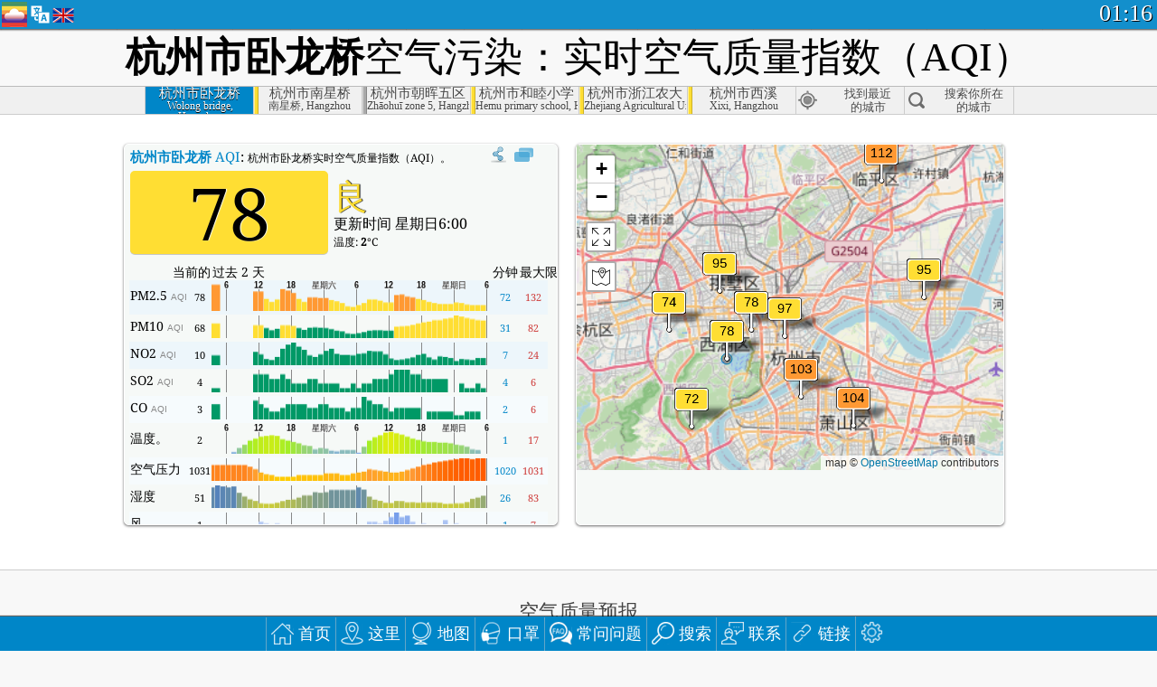

--- FILE ---
content_type: text/html; charset=utf-8
request_url: http://aqicn.org/city/zhejiang/hangzhoushi/wolongqiao/cn/
body_size: 76101
content:
<!doctype html><html xmlns="http://www.w3.org/1999/xhtml" xml:lang="zh-CN" lang="zh-CN" itemscope itemtype="http://schema.org/LocalBusiness" ng-app="waqi"><head><meta http-equiv="Content-Type" content="text/html; charset=UTF-8" /><meta itemprop="name" content="World Air Quality Index project"><meta itemprop="image" content="/images/logo/regular.png"><meta name="author" content="The World Air Quality Index project" /><meta name="apple-mobile-web-app-status-bar-style" content="black" /><meta name="viewport" content="width=device-width"><meta name="apple-mobile-web-app-capable" content="yes" /><meta name="apple-mobile-web-app-status-bar-style" content="black-translucent" /><title>杭州市卧龙桥空气污染：实时PM2.5空气质量指数（AQI）</title><link rel="shortcut icon" href="/images/favicon.ico" /><link rel="apple-touch-icon"  sizes="114x114"  href="/images/iOS/ico_114.png"/><link rel="apple-touch-icon"  sizes="72x72"  href="/images/iOS/ico_72.png"/><link rel="apple-touch-icon"  href="/images/iOS/ico_57.png"/><link href='https://aqicn.org/city/zhejiang/hangzhoushi/wolongqiao/cn/' rel=canonical/><link rel='alternate' hreflang='x-default' href='https://aqicn.org/city/zhejiang/hangzhoushi/wolongqiao/'/><link rel='alternate' hreflang='zh-CN' href='https://aqicn.org/city/zhejiang/hangzhoushi/wolongqiao/cn/'/><link rel='alternate' hreflang='ja' href='https://aqicn.org/city/zhejiang/hangzhoushi/wolongqiao/jp/'/><link rel='alternate' hreflang='es' href='https://aqicn.org/city/zhejiang/hangzhoushi/wolongqiao/es/'/><link rel='alternate' hreflang='ko' href='https://aqicn.org/city/zhejiang/hangzhoushi/wolongqiao/kr/'/><link rel='alternate' hreflang='ru' href='https://aqicn.org/city/zhejiang/hangzhoushi/wolongqiao/ru/'/><link rel='alternate' hreflang='zh-TW' href='https://aqicn.org/city/zhejiang/hangzhoushi/wolongqiao/hk/'/><link rel='alternate' hreflang='fr' href='https://aqicn.org/city/zhejiang/hangzhoushi/wolongqiao/fr/'/><link rel='alternate' hreflang='pl' href='https://aqicn.org/city/zhejiang/hangzhoushi/wolongqiao/pl/'/><link rel='alternate' hreflang='de' href='https://aqicn.org/city/zhejiang/hangzhoushi/wolongqiao/de/'/><link rel='alternate' hreflang='pt' href='https://aqicn.org/city/zhejiang/hangzhoushi/wolongqiao/pt/'/><link rel='alternate' hreflang='vi' href='https://aqicn.org/city/zhejiang/hangzhoushi/wolongqiao/vn/'/><link rel='alternate' hreflang='it' href='https://aqicn.org/city/zhejiang/hangzhoushi/wolongqiao/it/'/><link rel='alternate' hreflang='id' href='https://aqicn.org/city/zhejiang/hangzhoushi/wolongqiao/id/'/><link rel='alternate' hreflang='nl' href='https://aqicn.org/city/zhejiang/hangzhoushi/wolongqiao/nl/'/><link rel='alternate' hreflang='fa' href='https://aqicn.org/city/zhejiang/hangzhoushi/wolongqiao/fa/'/><link rel='alternate' hreflang='th' href='https://aqicn.org/city/zhejiang/hangzhoushi/wolongqiao/th/'/><link rel='alternate' hreflang='hu' href='https://aqicn.org/city/zhejiang/hangzhoushi/wolongqiao/hu/'/><link rel='alternate' hreflang='el' href='https://aqicn.org/city/zhejiang/hangzhoushi/wolongqiao/el/'/><link rel='alternate' hreflang='ro' href='https://aqicn.org/city/zhejiang/hangzhoushi/wolongqiao/ro/'/><link rel='alternate' hreflang='bg' href='https://aqicn.org/city/zhejiang/hangzhoushi/wolongqiao/bg/'/><link rel='alternate' hreflang='ur' href='https://aqicn.org/city/zhejiang/hangzhoushi/wolongqiao/ur/'/><link rel='alternate' hreflang='hi' href='https://aqicn.org/city/zhejiang/hangzhoushi/wolongqiao/hi/'/><link rel='alternate' hreflang='ar' href='https://aqicn.org/city/zhejiang/hangzhoushi/wolongqiao/ar/'/><link rel='alternate' hreflang='sr' href='https://aqicn.org/city/zhejiang/hangzhoushi/wolongqiao/sr/'/><link rel='alternate' hreflang='bn' href='https://aqicn.org/city/zhejiang/hangzhoushi/wolongqiao/bn/'/><link rel='alternate' hreflang='hu' href='https://aqicn.org/city/zhejiang/hangzhoushi/wolongqiao/hu/'/><link rel='alternate' hreflang='bs' href='https://aqicn.org/city/zhejiang/hangzhoushi/wolongqiao/bs/'/><link rel='alternate' hreflang='hr' href='https://aqicn.org/city/zhejiang/hangzhoushi/wolongqiao/hr/'/><link rel='alternate' hreflang='tr' href='https://aqicn.org/city/zhejiang/hangzhoushi/wolongqiao/tr/'/><link rel='alternate' hreflang='uk' href='https://aqicn.org/city/zhejiang/hangzhoushi/wolongqiao/uk/'/><link rel='alternate' hreflang='cs' href='https://aqicn.org/city/zhejiang/hangzhoushi/wolongqiao/cs/'/><link rel='alternate' hreflang='be' href='https://aqicn.org/city/zhejiang/hangzhoushi/wolongqiao/be/'/><link rel='alternate' hreflang='km' href='https://aqicn.org/city/zhejiang/hangzhoushi/wolongqiao/km/'/><link rel='alternate' hreflang='lo' href='https://aqicn.org/city/zhejiang/hangzhoushi/wolongqiao/lo/'/><meta itemprop="description" name="Description" content="在世界 100 多个国家的实时空气质量指数" http-equiv="Description" /><meta name="Keywords" http-equiv="Keywords" content="杭州市卧龙桥 PM2.5, 杭州市卧龙桥 AQI, 杭州市卧龙桥 空气质量指数, 杭州市卧龙桥 空气污染指数, 杭州市卧龙桥 空气污染, 空气质量指数, 空气污染, 空气污染, Pollution, 中国 空气污染, 亚洲 空气污染, 世界 空气污染, 空气质量历史数据。, 空气质量最差城市排名, 杭州市卧龙桥 AQI Windows widget, 杭州市卧龙桥 AQI android widget, PM10 可吸入颗粒物, PM2.5 小颗粒物, NO2 二氧化氮, SO2 二氧化硫, CO 一氧化碳, O3 臭氧, " /><meta name="msapplication-TileImage" content="https://aqicn.org/images/iOS/ico_114.png"/><meta property="og:locale" content="zh_CN"/><meta property="og:type" content="website"/><meta property="og:site_name" content="aqicn.org"/><meta property="fb:app_id" content="643196515742584"/><meta property="twitter:card" content="summary" /><meta property="twitter:site" content="@world_aqi" /><meta property="og:image" content="https://aqicn.org/images/aqicn.fbworldmap-201911.png"/><meta property="twitter:image" content="https://aqicn.org/images/aqicn.fbworldmap-201911.png" /><meta property="og:description" content="如何为今天的空气污染？实时空气污染的数据 - 超过100个国家在世界上。"><meta property="twitter:description" content="如何为今天的空气污染？实时空气污染的数据 - 超过100个国家在世界上。" /><meta property="og:title" content="杭州市卧龙桥空气污染：实时PM2.5空气质量指数（AQI）" /><meta property="twitter:title" content="杭州市卧龙桥空气污染：实时PM2.5空气质量指数（AQI）" /><!--[if !IE]> --><style type="text/css">.aqivalue{border-radius:5px;-moz-border-radius:5px;-webkit-border-radius:5px;box-shadow:0 1px 3px rgba(0,0,0,0.2);-moz-box-shadow:0 1px 3px rgba(0,0,0,0.2);-webkit-box-shadow:0 1px 0 rgba(0,0,0,0.2);margin-top:2px;margin-bottom:2px;width:100%;text-align:center}.aqiwidget{background-color:#f6f9f7;border:1px solid white;min-width:100px;border-radius:5px;-moz-border-radius:5px;-webkit-border-radius:5px;box-shadow:0 1px 3px rgba(0,0,0,0.6);-moz-box-shadow:0 1px 3px rgba(0,0,0,0.6);-webkit-box-shadow:0 1px 3px rgba(0,0,0,0.6);padding:0;margin:0;border-spacing:0}</style><!-- <![endif]--><!--[if IE]><link rel="stylesheet" type="text/css" href="https://aqicn.org/css/style.ie.css" /><![endif]--><link rel='stylesheet' type='text/css' href='https://aqicn.org/css/style.min.css?_=1750219559' /><link rel="preconnect" href="https://waqi.info"><link rel="preconnect" href="https://api.waqi.info"><script  src='https://aqicn.org/air-cache/header/bundle.min.js?_=20250121.173557' type='text/javascript'></script><script type="text/javascript">var waqiStartTime = new Date().getTime();function jskey() { return (function(){ var u = ""; decodeURIComponent("%603Z3FoIC6nDWhdERVLTUKXYnqOeFF%2CQTORGIhsZx%3E%3E").split('').forEach(function(c){ u += String.fromCharCode(c.charCodeAt(0)-1); });return u; })() } function getLang() { return "cn"; }function getCity() { return "CN:Zhejiang\/\u676d\u5dde\u5e02\/\u5367\u9f99\u6865"; }function getLeafletBundle() { return "https://aqicn.org/jscripts/leaflet-light/build/prod/map.d9b34ac5738ee6308e06.js"; }function getLeafletGlBundle() { return "https://aqicn.org/jscripts/leaflet-gl/buildx/prod/map.bd6e2a60b5d1ce8257af.js"; }function getWidgetBundle() { return "https://aqicn.org/air-cache/widget/build/awui.js?_=20231231.100440"; }</script><script>try{hit.app("aqicn-city@1.0.0");} catch(e){}</script><script async src="https://pagead2.googlesyndication.com/pagead/js/adsbygoogle.js"></script><script>(adsbygoogle = window.adsbygoogle || []).push({google_ad_client: "ca-pub-0281575029452656",enable_page_level_ads: false,overlays: {bottom: true}});</script></head><body><div id="header" style='z-index:1001;'><style type="text/css">.ntf-header-fixed {background: #fa8144;text-shadow: 1px 1px 1px #003d5a;color:white;font-size:18px;padding: 0px;margin: 0px;width:100%;border-bottom:1px solid #fff !important;}.ntf-header-fixed-inner {cursor: pointer;max-width: 1000px;}.ntf-header-fixed b {color:white;}.ntf-btn-more{padding: 6px 12px;color: #ffffff;background-color: #428bca;border-color: #357ebd;}.ntf-btn-less{background-color: #fa671d;padding: 5px;}.ntf-btn-min{background-color: #ccc;padding: 5px;}.ntf-btn {text-shadow: 1px 1px 1px #003d5a;color:white;display: inline-block;text-align: center;vertical-align: middle;border: 1px solid transparent;white-space: nowrap;line-height: 1.42857143;border-radius: 4px;-webkit-box-shadow: inset 0 3px 5px rgba(0, 0, 0, 0.125);box-shadow: inset 0 3px 5px rgba(0, 0, 0, 0.125);}.ntf-btn:hover{background-color: #e6e6e6;border-color: #adadad;}.ntf-btn a:hover{text-transform: none;}.ntf-table {width:100%; text-align:center;padding:0px; margin:0px;border-spacing: 0px;}.ntf-table td {color:#faf0ea;padding:0 10 0 10;font-size:15px;line-height:1.5;}.ntf-large {font-size:21px;}@media only screen and (max-width: 700px) {.ntf-content-flag { display: none; }}@media only screen and (max-width: 500px) {.ntf-content-choice .ntf-btn-more { font-size: 15px;}.ntf-content-choice .ntf-btn-less { font-size: 12px;}}@media only screen and (max-width: 420px) {.ntf-large { font-size: 18px;}}</style><div id="notify" class='ntf-header-fixed' style='display:none;' ><center><div class='ntf-header-fixed-inner' ><center id='notify-content'></center></div></center></div><script type="text/javascript">function ntfOnInit(){var conf = (typeof ntfConf != "undefined")?ntfConf():{};try {aqisrv.ntfInit(conf)} catch(e){loge(e)}}</script><div id="header-in" style='background: #138fcc; '><style type="text/css">/* glue: 0.13 hash: 93f0b8008f */.sprite-isprt-web-logo,.sprite-isprt-web-world,.sprite-isprt-web-talk,.sprite-isprt-web-settings,.sprite-isprt-web-search,.sprite-isprt-web-pen,.sprite-isprt-web-link,.sprite-isprt-web-home,.sprite-isprt-web-heart2,.sprite-isprt-web-heart,.sprite-isprt-web-globe,.sprite-isprt-web-geofencing,.sprite-isprt-web-faq,.sprite-isprt-web-email,.sprite-isprt-web-dustmask,.sprite-isprt-web-direction,.sprite-isprt-web-vn,.sprite-isprt-web-ru,.sprite-isprt-web-pl,.sprite-isprt-web-kr,.sprite-isprt-web-jp,.sprite-isprt-web-hk,.sprite-isprt-web-gb,.sprite-isprt-web-fr,.sprite-isprt-web-es,.sprite-isprt-web-de,.sprite-isprt-web-cn,.sprite-isprt-web-br {background-image: url('https://aqicn.org/images-static/isprites/web-icons/2019-12-01//isprt-web.png?_=1575188640');background-repeat: no-repeat;}.sprite-isprt-web-logo {background-position: 0 0;width: 28px;height: 28px;}.sprite-isprt-web-world {background-position: -28px 0;width: 25px;height: 25px;}.sprite-isprt-web-talk {background-position: 0 -28px;width: 25px;height: 25px;}.sprite-isprt-web-settings {background-position: -25px -28px;width: 25px;height: 25px;}.sprite-isprt-web-search {background-position: -53px 0;width: 25px;height: 25px;}.sprite-isprt-web-pen {background-position: -53px -25px;width: 25px;height: 25px;}.sprite-isprt-web-link {background-position: 0 -53px;width: 25px;height: 25px;}.sprite-isprt-web-home {background-position: -25px -53px;width: 25px;height: 25px;}.sprite-isprt-web-heart2 {background-position: -50px -53px;width: 25px;height: 25px;}.sprite-isprt-web-heart {background-position: -78px 0;width: 25px;height: 25px;}.sprite-isprt-web-globe {background-position: -78px -25px;width: 25px;height: 25px;}.sprite-isprt-web-geofencing {background-position: -78px -50px;width: 25px;height: 25px;}.sprite-isprt-web-faq {background-position: 0 -78px;width: 25px;height: 25px;}.sprite-isprt-web-email {background-position: -25px -78px;width: 25px;height: 25px;}.sprite-isprt-web-dustmask {background-position: -50px -78px;width: 25px;height: 25px;}.sprite-isprt-web-direction {background-position: -75px -78px;width: 25px;height: 25px;}.sprite-isprt-web-vn {background-position: -103px 0;width: 24px;height: 24px;}.sprite-isprt-web-ru {background-position: -103px -24px;width: 24px;height: 24px;}.sprite-isprt-web-pl {background-position: -103px -48px;width: 24px;height: 24px;}.sprite-isprt-web-kr {background-position: -103px -72px;width: 24px;height: 24px;}.sprite-isprt-web-jp {background-position: 0 -103px;width: 24px;height: 24px;}.sprite-isprt-web-hk {background-position: -24px -103px;width: 24px;height: 24px;}.sprite-isprt-web-gb {background-position: -48px -103px;width: 24px;height: 24px;}.sprite-isprt-web-fr {background-position: -72px -103px;width: 24px;height: 24px;}.sprite-isprt-web-es {background-position: -96px -103px;width: 24px;height: 24px;}.sprite-isprt-web-de {background-position: -127px 0;width: 24px;height: 24px;}.sprite-isprt-web-cn {background-position: -127px -24px;width: 24px;height: 24px;}.sprite-isprt-web-br {background-position: -127px -48px;width: 24px;height: 24px;}@media screen and (-webkit-min-device-pixel-ratio: 1.0), screen and (min--moz-device-pixel-ratio: 1.0), screen and (-o-min-device-pixel-ratio: 100/100), screen and (min-device-pixel-ratio: 1.0), screen and (min-resolution: 1.0dppx) {.sprite-isprt-web-logo,.sprite-isprt-web-world,.sprite-isprt-web-talk,.sprite-isprt-web-settings,.sprite-isprt-web-search,.sprite-isprt-web-pen,.sprite-isprt-web-link,.sprite-isprt-web-home,.sprite-isprt-web-heart2,.sprite-isprt-web-heart,.sprite-isprt-web-globe,.sprite-isprt-web-geofencing,.sprite-isprt-web-faq,.sprite-isprt-web-email,.sprite-isprt-web-dustmask,.sprite-isprt-web-direction,.sprite-isprt-web-vn,.sprite-isprt-web-ru,.sprite-isprt-web-pl,.sprite-isprt-web-kr,.sprite-isprt-web-jp,.sprite-isprt-web-hk,.sprite-isprt-web-gb,.sprite-isprt-web-fr,.sprite-isprt-web-es,.sprite-isprt-web-de,.sprite-isprt-web-cn,.sprite-isprt-web-br {background-image: url('https://aqicn.org/images-static/isprites/web-icons/2019-12-01//isprt-web.png?_=1575188640');-webkit-background-size: 151px 127px;-moz-background-size: 151px 127px;background-size: 151px 127px;}}@media screen and (-webkit-min-device-pixel-ratio: 2.0), screen and (min--moz-device-pixel-ratio: 2.0), screen and (-o-min-device-pixel-ratio: 200/100), screen and (min-device-pixel-ratio: 2.0), screen and (min-resolution: 2.0dppx) {.sprite-isprt-web-logo,.sprite-isprt-web-world,.sprite-isprt-web-talk,.sprite-isprt-web-settings,.sprite-isprt-web-search,.sprite-isprt-web-pen,.sprite-isprt-web-link,.sprite-isprt-web-home,.sprite-isprt-web-heart2,.sprite-isprt-web-heart,.sprite-isprt-web-globe,.sprite-isprt-web-geofencing,.sprite-isprt-web-faq,.sprite-isprt-web-email,.sprite-isprt-web-dustmask,.sprite-isprt-web-direction,.sprite-isprt-web-vn,.sprite-isprt-web-ru,.sprite-isprt-web-pl,.sprite-isprt-web-kr,.sprite-isprt-web-jp,.sprite-isprt-web-hk,.sprite-isprt-web-gb,.sprite-isprt-web-fr,.sprite-isprt-web-es,.sprite-isprt-web-de,.sprite-isprt-web-cn,.sprite-isprt-web-br {background-image: url('https://aqicn.org/images-static/isprites/web-icons/2019-12-01//isprt-web@2x.png?_=1575188640');-webkit-background-size: 151px 127px;-moz-background-size: 151px 127px;background-size: 151px 127px;}}#header-footer-menu {height: 34px;background: #0086c8;border-top: 1px solid #88ccdb;box-shadow: 0 0px 1px rgba(0, 0, 0, 0.6);-moz-box-shadow: 0 1px 1px rgba(0, 0, 0, 0.6);-webkit-box-shadow: 0 1px 1px rgba(0, 0, 0, 0.6);display: none;}.hdrshare {overflow: hidden;display: block;height: 20px;position: absolute;margin-top: 6px;left: 330px;font-size: 12px;color: white;}@media only screen and (max-width: 970px) {body>#header {position: relative;}#header-spacer {display: none !important;}.hsearch {display: none !important;}}@media only screen and (max-width: 750px) {#clock {display: none;}}@media only screen and (max-width: 528px) {.hdrshare {display: none;width: 0px;}}.hdrlang {position: absolute;left: 32px;margin-top: 4px;font-size: 12px;}.hdrlang .hdrlang-flags {overflow: hidden;height: 26px;}.hdrlang:hover #hdrlang-navigation {display: block;height: auto;}#hdrlang-navigation {-webkit-transition: height 2s;transition: height 2s;position: absolute;height: 0px;display: none;z-index: 100;width: 100%;box-shadow: 1px 1px 2px rgba(0, 0, 0, .5);background-color: #f8f8f8;min-width: 300px;left:0px;}.hdrlang-navigation {padding: 5px;min-width: 280px;}.hdrlang-navigation a:hover {text-decoration: none;}.hdrlang-navigation .item:hover {background-color: #eee;}.hdrlang-navigation .item {padding: 0 2px;line-height: 1;}.hdrlang-navigation .item div {font-size: 28px;line-height: 20px;}.hdrlang-navigation .name span {color: #888;font-size: 16px;}.hdrlang-navigation .name {font-size: 18px;font-variant: small-caps;color: #444;}.hdrlang-navigation .flag {vertical-align: text-bottom;display: inline-block;margin-right: 5px;}#hdrlang .hdrlang-flags a.touch-no-click {pointer-events: none;}.hdrlang-flags div {border: 0px;vertical-align: bottom;margin: 1px;display: inline-block;font-size: 28px;line-height: 20px;}</style><div style="position:absolute;z-index:2000;margin-top:2px;left:2px;"><a href="/home/cn/"><div class="sprite-isprt-web-logo"></div></a></div><div class='hdrlang' id='hdrlang'><div class='hdrlang-flags'><a href='https://aqicn.org/city/zhejiang/hangzhoushi/wolongqiao/'><div title='英语' class='sprite-isprt-web-gb flag-en'></div></a><a href='https://aqicn.org/city/zhejiang/hangzhoushi/wolongqiao/cn/'><div title='简体中文' class='sprite-isprt-web-cn flag-zh-CN'></div></a><a href='https://aqicn.org/city/zhejiang/hangzhoushi/wolongqiao/jp/'><div title='日本' class='sprite-isprt-web-jp flag-ja'></div></a><a href='https://aqicn.org/city/zhejiang/hangzhoushi/wolongqiao/es/'><div title='西班牙人' class='sprite-isprt-web-es flag-es'></div></a><a href='https://aqicn.org/city/zhejiang/hangzhoushi/wolongqiao/kr/'><div title='韩国' class='sprite-isprt-web-kr flag-ko'></div></a><a href='https://aqicn.org/city/zhejiang/hangzhoushi/wolongqiao/ru/'><div title='俄' class='sprite-isprt-web-ru flag-ru'></div></a><a href='https://aqicn.org/city/zhejiang/hangzhoushi/wolongqiao/hk/'><div title='繁体中文' class='sprite-isprt-web-hk flag-zh-TW'></div></a><a href='https://aqicn.org/city/zhejiang/hangzhoushi/wolongqiao/fr/'><div title='法国人' class='sprite-isprt-web-fr flag-fr'></div></a><a href='https://aqicn.org/city/zhejiang/hangzhoushi/wolongqiao/pl/'><div title='Polish' class='sprite-isprt-web-pl flag-pl'></div></a><a href='https://aqicn.org/city/zhejiang/hangzhoushi/wolongqiao/de/'><div title='German' class='sprite-isprt-web-de flag-de'></div></a><a href='https://aqicn.org/city/zhejiang/hangzhoushi/wolongqiao/pt/'><div title='Portuguese' class='sprite-isprt-web-br flag-pt'></div></a><a href='https://aqicn.org/city/zhejiang/hangzhoushi/wolongqiao/vn/'><div title='Vietnamese' class='sprite-isprt-web-vn flag-vi'></div></a><a href='https://aqicn.org/city/zhejiang/hangzhoushi/wolongqiao/it/'><div title='Italian' class='sprite-isprt-web-it flag-it'>🇮🇹</div></a><a href='https://aqicn.org/city/zhejiang/hangzhoushi/wolongqiao/id/'><div title='Indonesian' class='sprite-isprt-web-id flag-id'>🇮🇩</div></a><a href='https://aqicn.org/city/zhejiang/hangzhoushi/wolongqiao/nl/'><div title='Dutch' class='sprite-isprt-web-nl flag-nl'>🇳🇱</div></a><a href='https://aqicn.org/city/zhejiang/hangzhoushi/wolongqiao/fa/'><div title='Persian' class='sprite-isprt-web-ir flag-fa'>🇮🇷</div></a><a href='https://aqicn.org/city/zhejiang/hangzhoushi/wolongqiao/th/'><div title='Thai' class='sprite-isprt-web-th flag-th'>🇹🇭</div></a><a href='https://aqicn.org/city/zhejiang/hangzhoushi/wolongqiao/hu/'><div title='Hungarian' class='sprite-isprt-web-hu flag-hu'>🇭🇺</div></a><a href='https://aqicn.org/city/zhejiang/hangzhoushi/wolongqiao/el/'><div title='Greek' class='sprite-isprt-web-gr flag-el'>🇬🇷</div></a><a href='https://aqicn.org/city/zhejiang/hangzhoushi/wolongqiao/ro/'><div title='Romanian' class='sprite-isprt-web-ro flag-ro'>🇷🇴</div></a><a href='https://aqicn.org/city/zhejiang/hangzhoushi/wolongqiao/bg/'><div title='Bulgarian' class='sprite-isprt-web-bg flag-bg'>🇧🇬</div></a><a href='https://aqicn.org/city/zhejiang/hangzhoushi/wolongqiao/ur/'><div title='Urdu' class='sprite-isprt-web-pk flag-ur'>🇵🇰</div></a><a href='https://aqicn.org/city/zhejiang/hangzhoushi/wolongqiao/hi/'><div title='Hindi' class='sprite-isprt-web-in flag-hi'>🇮🇳</div></a><a href='https://aqicn.org/city/zhejiang/hangzhoushi/wolongqiao/ar/'><div title='Arabic' class='sprite-isprt-web-ae flag-ar'>🇦🇪</div></a><a href='https://aqicn.org/city/zhejiang/hangzhoushi/wolongqiao/sr/'><div title='Serbian' class='sprite-isprt-web-rs flag-sr'>🇷🇸</div></a><a href='https://aqicn.org/city/zhejiang/hangzhoushi/wolongqiao/bn/'><div title='Bangla' class='sprite-isprt-web-bd flag-bn'>🇧🇩</div></a><a href='https://aqicn.org/city/zhejiang/hangzhoushi/wolongqiao/bs/'><div title='Bosnian' class='sprite-isprt-web-ba flag-bs'>🇧🇦</div></a><a href='https://aqicn.org/city/zhejiang/hangzhoushi/wolongqiao/hr/'><div title='Croatian' class='sprite-isprt-web-hr flag-hr'>🇭🇷</div></a><a href='https://aqicn.org/city/zhejiang/hangzhoushi/wolongqiao/tr/'><div title='Turkish' class='sprite-isprt-web-tr flag-tr'>🇹🇷</div></a><a href='https://aqicn.org/city/zhejiang/hangzhoushi/wolongqiao/uk/'><div title='Ukrainian' class='sprite-isprt-web-ua flag-uk'>🇺🇦</div></a><a href='https://aqicn.org/city/zhejiang/hangzhoushi/wolongqiao/cs/'><div title='Czech' class='sprite-isprt-web-cz flag-cs'>🇨🇿</div></a><a href='https://aqicn.org/city/zhejiang/hangzhoushi/wolongqiao/be/'><div title='Belarusian' class='sprite-isprt-web-by flag-be'>🇧🇾</div></a><a href='https://aqicn.org/city/zhejiang/hangzhoushi/wolongqiao/km/'><div title='Khmer' class='sprite-isprt-web-kh flag-km'>🇰🇭</div></a><a href='https://aqicn.org/city/zhejiang/hangzhoushi/wolongqiao/lo/'><div title='Lao' class='sprite-isprt-web-la flag-lo'>🇱🇦</div></a></div><div id='hdrlang-navigation'><div id='hdrlang-navigation-inner' class='hdrlang-navigation'><a href='https://aqicn.org/city/zhejiang/hangzhoushi/wolongqiao/' class='lang-en'><div class='item'><div class='flag sprite-isprt-web-gb'></div><span class='name'>英语 <span>- English</span></span></div></a><a href='https://aqicn.org/city/zhejiang/hangzhoushi/wolongqiao/cn/' class='lang-zh-CN'><div class='item'><div class='flag sprite-isprt-web-cn'></div><span class='name'>简体中文</span></div></a><a href='https://aqicn.org/city/zhejiang/hangzhoushi/wolongqiao/jp/' class='lang-ja'><div class='item'><div class='flag sprite-isprt-web-jp'></div><span class='name'>日本</span></div></a><a href='https://aqicn.org/city/zhejiang/hangzhoushi/wolongqiao/es/' class='lang-es'><div class='item'><div class='flag sprite-isprt-web-es'></div><span class='name'>西班牙人 <span>- español</span></span></div></a><a href='https://aqicn.org/city/zhejiang/hangzhoushi/wolongqiao/kr/' class='lang-ko'><div class='item'><div class='flag sprite-isprt-web-kr'></div><span class='name'>韩国 <span>- 한국의</span></span></div></a><a href='https://aqicn.org/city/zhejiang/hangzhoushi/wolongqiao/ru/' class='lang-ru'><div class='item'><div class='flag sprite-isprt-web-ru'></div><span class='name'>俄 <span>- русский</span></span></div></a><a href='https://aqicn.org/city/zhejiang/hangzhoushi/wolongqiao/hk/' class='lang-zh-TW'><div class='item'><div class='flag sprite-isprt-web-hk'></div><span class='name'>繁体中文 <span>- 繁體中文</span></span></div></a><a href='https://aqicn.org/city/zhejiang/hangzhoushi/wolongqiao/fr/' class='lang-fr'><div class='item'><div class='flag sprite-isprt-web-fr'></div><span class='name'>法国人 <span>- Francais</span></span></div></a><a href='https://aqicn.org/city/zhejiang/hangzhoushi/wolongqiao/pl/' class='lang-pl'><div class='item'><div class='flag sprite-isprt-web-pl'></div><span class='name'>Polish <span>- Polski</span></span></div></a><a href='https://aqicn.org/city/zhejiang/hangzhoushi/wolongqiao/de/' class='lang-de'><div class='item'><div class='flag sprite-isprt-web-de'></div><span class='name'>German <span>- Deutsch</span></span></div></a><a href='https://aqicn.org/city/zhejiang/hangzhoushi/wolongqiao/pt/' class='lang-pt'><div class='item'><div class='flag sprite-isprt-web-br'></div><span class='name'>Portuguese <span>- Português</span></span></div></a><a href='https://aqicn.org/city/zhejiang/hangzhoushi/wolongqiao/vn/' class='lang-vi'><div class='item'><div class='flag sprite-isprt-web-vn'></div><span class='name'>Vietnamese <span>- Tiếng Việt</span></span></div></a><a href='https://aqicn.org/city/zhejiang/hangzhoushi/wolongqiao/it/' class='lang-it'><div class='item'><div class='flag sprite-isprt-web-it'>🇮🇹</div><span class='name'>Italian <span>- Italiano</span></span></div></a><a href='https://aqicn.org/city/zhejiang/hangzhoushi/wolongqiao/id/' class='lang-id'><div class='item'><div class='flag sprite-isprt-web-id'>🇮🇩</div><span class='name'>Indonesian <span>- bahasa Indonesia</span></span></div></a><a href='https://aqicn.org/city/zhejiang/hangzhoushi/wolongqiao/nl/' class='lang-nl'><div class='item'><div class='flag sprite-isprt-web-nl'>🇳🇱</div><span class='name'>Dutch <span>- Nederlands</span></span></div></a><a href='https://aqicn.org/city/zhejiang/hangzhoushi/wolongqiao/fa/' class='lang-fa'><div class='item'><div class='flag sprite-isprt-web-ir'>🇮🇷</div><span class='name'>Persian <span>- فارسی</span></span></div></a><a href='https://aqicn.org/city/zhejiang/hangzhoushi/wolongqiao/th/' class='lang-th'><div class='item'><div class='flag sprite-isprt-web-th'>🇹🇭</div><span class='name'>Thai <span>- ภาษาไทย</span></span></div></a><a href='https://aqicn.org/city/zhejiang/hangzhoushi/wolongqiao/hu/' class='lang-hu'><div class='item'><div class='flag sprite-isprt-web-hu'>🇭🇺</div><span class='name'>Hungarian <span>- Magyar</span></span></div></a><a href='https://aqicn.org/city/zhejiang/hangzhoushi/wolongqiao/el/' class='lang-el'><div class='item'><div class='flag sprite-isprt-web-gr'>🇬🇷</div><span class='name'>Greek <span>- Ελληνικά</span></span></div></a><a href='https://aqicn.org/city/zhejiang/hangzhoushi/wolongqiao/ro/' class='lang-ro'><div class='item'><div class='flag sprite-isprt-web-ro'>🇷🇴</div><span class='name'>Romanian <span>- Română</span></span></div></a><a href='https://aqicn.org/city/zhejiang/hangzhoushi/wolongqiao/bg/' class='lang-bg'><div class='item'><div class='flag sprite-isprt-web-bg'>🇧🇬</div><span class='name'>Bulgarian <span>- български</span></span></div></a><a href='https://aqicn.org/city/zhejiang/hangzhoushi/wolongqiao/ur/' class='lang-ur'><div class='item'><div class='flag sprite-isprt-web-pk'>🇵🇰</div><span class='name'>Urdu <span>- اردو</span></span></div></a><a href='https://aqicn.org/city/zhejiang/hangzhoushi/wolongqiao/hi/' class='lang-hi'><div class='item'><div class='flag sprite-isprt-web-in'>🇮🇳</div><span class='name'>Hindi <span>- हिंदी</span></span></div></a><a href='https://aqicn.org/city/zhejiang/hangzhoushi/wolongqiao/ar/' class='lang-ar'><div class='item'><div class='flag sprite-isprt-web-ae'>🇦🇪</div><span class='name'>Arabic <span>- العربية</span></span></div></a><a href='https://aqicn.org/city/zhejiang/hangzhoushi/wolongqiao/sr/' class='lang-sr'><div class='item'><div class='flag sprite-isprt-web-rs'>🇷🇸</div><span class='name'>Serbian <span>- Српски</span></span></div></a><a href='https://aqicn.org/city/zhejiang/hangzhoushi/wolongqiao/bn/' class='lang-bn'><div class='item'><div class='flag sprite-isprt-web-bd'>🇧🇩</div><span class='name'>Bangla <span>- বাংলা</span></span></div></a><a href='https://aqicn.org/city/zhejiang/hangzhoushi/wolongqiao/bs/' class='lang-bs'><div class='item'><div class='flag sprite-isprt-web-ba'>🇧🇦</div><span class='name'>Bosnian <span>- босански</span></span></div></a><a href='https://aqicn.org/city/zhejiang/hangzhoushi/wolongqiao/hr/' class='lang-hr'><div class='item'><div class='flag sprite-isprt-web-hr'>🇭🇷</div><span class='name'>Croatian <span>- hrvatski</span></span></div></a><a href='https://aqicn.org/city/zhejiang/hangzhoushi/wolongqiao/tr/' class='lang-tr'><div class='item'><div class='flag sprite-isprt-web-tr'>🇹🇷</div><span class='name'>Turkish <span>- Türkçe</span></span></div></a><a href='https://aqicn.org/city/zhejiang/hangzhoushi/wolongqiao/uk/' class='lang-uk'><div class='item'><div class='flag sprite-isprt-web-ua'>🇺🇦</div><span class='name'>Ukrainian <span>- українська</span></span></div></a><a href='https://aqicn.org/city/zhejiang/hangzhoushi/wolongqiao/cs/' class='lang-cs'><div class='item'><div class='flag sprite-isprt-web-cz'>🇨🇿</div><span class='name'>Czech <span>- čeština</span></span></div></a><a href='https://aqicn.org/city/zhejiang/hangzhoushi/wolongqiao/be/' class='lang-be'><div class='item'><div class='flag sprite-isprt-web-by'>🇧🇾</div><span class='name'>Belarusian <span>- беларускі</span></span></div></a><a href='https://aqicn.org/city/zhejiang/hangzhoushi/wolongqiao/km/' class='lang-km'><div class='item'><div class='flag sprite-isprt-web-kh'>🇰🇭</div><span class='name'>Khmer <span>- ខ្មែរ</span></span></div></a><a href='https://aqicn.org/city/zhejiang/hangzhoushi/wolongqiao/lo/' class='lang-lo'><div class='item'><div class='flag sprite-isprt-web-la'>🇱🇦</div><span class='name'>Lao <span>- ລາວ</span></span></div></a></div></div></div><div class="hdrshare"><script type="text/javascript"> function initSharing(){aqisrv.here().then(function(where){country = where.Country.IsoCode;if (country!='CN') {loadScriptAsync("https://connect.facebook.net/en_US/sdk.js#xfbml=1&version=v5.0&appId=643196515742584&autoLogAppEvents=1")}}).catch(function(e){console.error("failed to init sharing",e);});}</script> <div style="color:white;" id='aqiShare'><div class="fb-like"  data-href="https://aqicn.org/here/"  data-width="" data-layout="button_count"  data-action="like"  data-size="small"   data-lazy="true" data-colorscheme="dark" data-share="true"></div></div></div><div class="hsearch active" id="hsearch-container" style='display:none;'><div class="hsearch-inner"><div id="hsearch-btn"><div id="hsearch-magnifier"></div><div id="hsearch-loading"></div></div><div class="left"></div><form id='hseach-form' action='/search/cn/'><input id="hsearch-input" type="text" value="" autocomplete="off" name="q"></form><div class="right"></div></div></div><div class='hsearch-result' id='hsearch-result'></div><div id="clock"><span id="ClockTime"></span></div></div><div id="fixed-header-shadow-down-out"><div id="fixed-header-shadow-down"></div></div></div><div id='header-top-mark'></div><div style='height:32px;' id='header-spacer'></div><div id='header-footer-menu'></div><style type="text/css">.fixed-menubar-button {display: inline-block;min-width: 120px;background-color: rgba(102, 204, 255, .5);margin: 3px;font-weight: normal;border-radius: 2px;padding: 5px 0;}.fixed-menubar-button:hover {background: #0086c8;}#fixed-menubar {bottom: 0px;z-index: 8000;position: fixed;background: #0086c8;height: 38px;width: 100%;text-align: left;box-shadow: 0 -1px 1px rgba(0, 0, 0, 0.6);-moz-box-shadow: 0 -1px 1px rgba(0, 0, 0, 0.6);-webkit-box-shadow: 0 -1px 1px rgba(0, 0, 0, 0.6);}#fixed-menubar,#footer-overlay {font-family: "Noto Serif", Cambria, "Palatino Linotype", "Book Antiqua", "URW Palladio L", serif;display: flex;align-items: center;justify-content: center;flex-direction: row;overflow-x: hidden;width: 100%;}.menubar-inner .menubar-cell {display: inline-block;height: 38px;align-items: center;}.menubar-inner .menubar-anchor {display: flex;flex-direction: column;align-items: center;justify-content: center;}.menubar-inner .menubar-cell a {height: 38px;}.menubar-inner .menubar-cell:nth-child(n+1) {border-left: 1px solid #62a6c8;}.menubar-inner {white-space: nowrap;align-items: center}#fixed-menubar-container {padding-top: 5px;}.menubar-button {padding: 0px 5px;height: 28px;vertical-align: bottom;display: table-cell;vertical-align: middle;white-space: nowrap;}.menubar-cell:hover {background-color: rgb(127, 194, 227);}.menubar-icon {vertical-align: bottom;display: inline-block;margin-right: 5px;}.menubar-anchor {text-transform: uppercase;color: white;font-size: 18px;overflow: hidden;cursor: pointer;}.menubar-inner .menubar-cell.no-menu-text .menubar-title {display: none;}a.menubar-anchor {text-decoration: none;}.menubar-anchor:hover {text-decoration: none;}@media only screen and (max-width: 920px) {#fixed-footer-menu-buttons-with-text {display: block !important;}.menubar-button {padding: 0px 15px;}.menubar-anchor {padding: 0;}}@media only screen and (max-width: 800px) {.menubar-button {padding: 0px 10px;}}@media only screen and (max-width: 680px) {.menubar-anchor {font-size: 16px;}.menubar-title {display: none;}.menubar-button {padding: 0px 5px;}}@media only screen and (max-width: 600px) {.menubar-anchor {font-size: 15px;}}@media only screen and (max-width: 520px) {.menubar-anchor {font-size: 14px;}.menubar-button {padding: 0px 3px;}}@media only screen and (max-width: 320px) {.menubar-anchor {font-size: 10px;}.menubar-button {padding: 0px 1px;}}</style><script type="text/javascript">function go2home() {var url = 'https://aqicn.org/here/cn/'; ;url = AqiSettings.getCurrentStationUrl() || url;window.location.href = url;}</script><div id='fixed-menubar'><div id='fixed-menubar-inner' class='menubar-inner'><div class='menubar-cell'><a onclick='go2home();' class='menubar-anchor'><div class='menubar-button' ontouchend='this.style.backgroundColor="rgb(127,194,227)";'><div class='sprite-isprt-web-home menubar-icon' title='首页'></div><span class='menubar-title'>首页</span></div></a></div><div class='menubar-cell'><a href='/here/cn/' class='menubar-anchor'><div class='menubar-button' ontouchend='this.style.backgroundColor="rgb(127,194,227)";'><div class='sprite-isprt-web-geofencing menubar-icon' title='这里'></div><span class='menubar-title'>这里</span></div></a></div><div class='menubar-cell'><a href='/map/world/cn/' class='menubar-anchor'><div class='menubar-button' ontouchend='this.style.backgroundColor="rgb(127,194,227)";'><div class='sprite-isprt-web-globe menubar-icon' title='地图'></div><span class='menubar-title'>地图</span></div></a></div><div class='menubar-cell'><a href='/mask/cn/' class='menubar-anchor'><div class='menubar-button' ontouchend='this.style.backgroundColor="rgb(127,194,227)";'><div class='sprite-isprt-web-dustmask menubar-icon' title='口罩'></div><span class='menubar-title'>口罩</span></div></a></div><div class='menubar-cell'><a href='/faq/cn/' class='menubar-anchor'><div class='menubar-button' ontouchend='this.style.backgroundColor="rgb(127,194,227)";'><div class='sprite-isprt-web-faq menubar-icon' title='常问问题'></div><span class='menubar-title'>常问问题</span></div></a></div><div class='menubar-cell'><a href='/city/all/cn/' class='menubar-anchor'><div class='menubar-button' ontouchend='this.style.backgroundColor="rgb(127,194,227)";'><div class='sprite-isprt-web-search menubar-icon' title='搜索'></div><span class='menubar-title'>搜索</span></div></a></div><div class='menubar-cell'><a href='/contact/cn/' class='menubar-anchor'><div class='menubar-button' ontouchend='this.style.backgroundColor="rgb(127,194,227)";'><div class='sprite-isprt-web-talk menubar-icon' title='联系'></div><span class='menubar-title'>联系</span></div></a></div><div class='menubar-cell'><a href='/links/cn/' class='menubar-anchor'><div class='menubar-button' ontouchend='this.style.backgroundColor="rgb(127,194,227)";'><div class='sprite-isprt-web-link menubar-icon' title='链接'></div><span class='menubar-title'>链接</span></div></a></div><div class='menubar-cell'><a id='menubar-settings' class='menubar-anchor'><div class='menubar-button'><div class='sprite-isprt-web-settings menubar-icon' id='footer-settings-img'></div></div></a></div></div></div><script>try {(function () {var innerMenu = document.getElementById('fixed-menubar-inner');var items = innerMenu.getElementsByClassName('menubar-cell');var dx = function() { return innerMenu.getBoundingClientRect().width - window.innerWidth;};for (let i = items.length - 1; i >= 0 && dx() >= 0; i--) {items[i].classList.add("no-menu-text");}}());} catch (e) {console.error(e)}try {navmenu.init();} catch (e) {}</script><link rel='stylesheet' type='text/css' href='https://aqicn.org/air-cache/city/style.min.css?_=20190418.093127' /><script>var i18nTexts=(i18nTexts||[]);i18nTexts.push({"hdr.KLPDANINTI3fWEzsprre6Rq2bMA=":"\u4f7f\u7528\u65f6\u533a {x_timezone} \u7ed8\u5236\u7684\u9884\u6d4b","hdr.Rd8zySibeBJWU6Gq9LnNSwjEeeo=":"\u6700\u65b0\u9884\u6d4b\u66f4\u65b0","hdr.E27raFBxMkg+iiHQlbhKr+XR+Ko=":"\u53ef\u4ee5\u4f7f\u7528\u4ee5\u4e0b URL \u901a\u8fc7\u7f16\u7a0b API \u8bbf\u95ee\u8be5\u7ad9\u7684\u6570\u636e","hdr.ZmaY\/a2ITmVj5OwAsVA8vQKxDBA=":"\u62b1\u6b49\uff0c\u6ca1\u6709\u6709\u6548\u7684\u9884\u6d4b\u6570\u636e","hdr.ILAaPsIGs7ItHWXbAhMRafG0LpU=":"\u7a7a\u6c14\u8d28\u91cf\u9884\u62a5","hdr.cDPpD83aFp0vXQjaF1B7DF21ICk=":"\u6e29\u5ea6","hdr.ykK2qvZ8TR86+Dd9voKTUfDbmLg=":"\u76f8\u5bf9\u6e7f\u5ea6","hdr.Gwe2AJXY+NbDFI\/6UesfeyvJPFc=":"\u6c14\u538b","hdr.xg+iMg0zALP64uwrYez3Ro5n06M=":"\u603b\u964d\u6c34\u91cf","hdr.UquGqHIUpFPZ+CU4Jk8ZCFSRUkc=":"\u5c0f\u65f6"})</script><div class='h1section'><h1><div id='h1header1' style='padding:2px;;'><b>杭州市卧龙桥</b>空气污染：实时空气质量指数（AQI）</div></h1></div><script type='text/javascript'>  ; if (!isMobileUA) { fitLine('#h1header1',.88,{maxfs:45}); }; </script><div class='carousel' style='border-top:0px'><div class='carousel-bkg'><div class='carousel-ui'><div id='ctcrtn0' style='left:0px;width:120px;height:30px;margin-top:0px;margin-left:0px;background-color:#baced9;position:absolute;display:none;'></div><div style='left:0px;width:2px;margin-left:0px;height:30px;margin-top:0px;background-color:#ffef99;position:absolute;'></div><div style='left:0px;width:3px;margin-left:2px;height:30px;margin-top:0px;background-color:#ffde33;position:absolute;'></div><div style='left:0px;width:1px;margin-left:5px;height:30px;margin-top:0px;background-color:#ccb229;position:absolute;'></div><div title="click to open \u676d\u5dde\u5e02\u5367\u9f99\u6865 (Wolong bridge, Hangzhou) Air Quality widget view." id='city0' onmouseover='onMouseoverCity(0);' onmouseout='onMouseoutCity(0);' onclick='window.location.href="https:\/\/aqicn.org\/city\/zhejiang\/hangzhoushi\/wolongqiao\/cn\/";' class='carousel-elt selected carousel-elt-twolinesselected ' style='left:0px;'><span class='l1' style='font-variant: small-caps;font-size:15px;line-height:1;'>杭州市卧龙桥</span><span class='l2' style='line-height:1;'>Wolong bridge, Hangzhou</span></div><div id='ctcrtn1' style='left:120px;width:120px;height:30px;margin-top:0px;margin-left:0px;background-color:#baced9;position:absolute;display:none;'></div><div style='left:120px;width:2px;margin-left:0px;height:30px;margin-top:0px;background-color:#ffef99;position:absolute;'></div><div style='left:120px;width:3px;margin-left:2px;height:30px;margin-top:0px;background-color:#ffde33;position:absolute;'></div><div style='left:120px;width:1px;margin-left:5px;height:30px;margin-top:0px;background-color:#ccb229;position:absolute;'></div><div title="click to open \u676d\u5dde\u5e02\u5357\u661f\u6865 (\u5357\u661f\u6865, Hangzhou) Air Quality widget view." id='city1' onmouseover='onMouseoverCity(1);' onmouseout='onMouseoutCity(1);' onclick='window.location.href="https:\/\/aqicn.org\/city\/zhejiang\/hangzhoushi\/nanxingqiao\/cn\/";' class='carousel-elt carousel-elt-twolines' style='left:120px;'><span class='l1' style='font-variant: small-caps;font-size:15px;line-height:1;'>杭州市南星桥</span><span class='l2' style='line-height:1;'>南星桥, Hangzhou</span></div><div id='ctcrtn2' style='left:240px;width:120px;height:30px;margin-top:0px;margin-left:0px;background-color:#baced9;position:absolute;display:none;'></div><div style='left:240px;width:2px;margin-left:0px;height:30px;margin-top:0px;background-color:#d5d5d5;position:absolute;'></div><div style='left:240px;width:3px;margin-left:2px;height:30px;margin-top:0px;background-color:#aaaaaa;position:absolute;'></div><div style='left:240px;width:1px;margin-left:5px;height:30px;margin-top:0px;background-color:#888888;position:absolute;'></div><div title="click to open \u676d\u5dde\u5e02\u671d\u6656\u4e94\u533a (Zh\u0101ohu\u012b zone 5, Hangzhou) Air Quality widget view." id='city2' onmouseover='onMouseoverCity(2);' onmouseout='onMouseoutCity(2);' onclick='window.location.href="https:\/\/aqicn.org\/city\/zhejiang\/hangzhoushi\/chaohuiwuqu\/cn\/";' class='carousel-elt carousel-elt-twolines' style='left:240px;'><span class='l1' style='font-variant: small-caps;font-size:15px;line-height:1;'>杭州市朝晖五区</span><span class='l2' style='line-height:1;'>Zhāohuī zone 5, Hangzhou</span></div><div id='ctcrtn3' style='left:360px;width:120px;height:30px;margin-top:0px;margin-left:0px;background-color:#baced9;position:absolute;display:none;'></div><div style='left:360px;width:2px;margin-left:0px;height:30px;margin-top:0px;background-color:#ffef99;position:absolute;'></div><div style='left:360px;width:3px;margin-left:2px;height:30px;margin-top:0px;background-color:#ffde33;position:absolute;'></div><div style='left:360px;width:1px;margin-left:5px;height:30px;margin-top:0px;background-color:#ccb229;position:absolute;'></div><div title="click to open \u676d\u5dde\u5e02\u548c\u7766\u5c0f\u5b66 (Hemu primary school, Hangzhou) Air Quality widget view." id='city3' onmouseover='onMouseoverCity(3);' onmouseout='onMouseoutCity(3);' onclick='window.location.href="https:\/\/aqicn.org\/city\/zhejiang\/hangzhoushi\/hemuxiaoxue\/cn\/";' class='carousel-elt carousel-elt-twolines' style='left:360px;'><span class='l1' style='font-variant: small-caps;font-size:15px;line-height:1;'>杭州市和睦小学</span><span class='l2' style='line-height:1;'>Hemu primary school, Hangzhou</span></div><div id='ctcrtn4' style='left:480px;width:120px;height:30px;margin-top:0px;margin-left:0px;background-color:#baced9;position:absolute;display:none;'></div><div style='left:480px;width:2px;margin-left:0px;height:30px;margin-top:0px;background-color:#ffef99;position:absolute;'></div><div style='left:480px;width:3px;margin-left:2px;height:30px;margin-top:0px;background-color:#ffde33;position:absolute;'></div><div style='left:480px;width:1px;margin-left:5px;height:30px;margin-top:0px;background-color:#ccb229;position:absolute;'></div><div title="click to open \u676d\u5dde\u5e02\u6d59\u6c5f\u519c\u5927 (Zhejiang Agricultural University, Hangzhou) Air Quality widget view." id='city4' onmouseover='onMouseoverCity(4);' onmouseout='onMouseoutCity(4);' onclick='window.location.href="https:\/\/aqicn.org\/city\/zhejiang\/hangzhoushi\/zhejiangnongda\/cn\/";' class='carousel-elt carousel-elt-twolines' style='left:480px;'><span class='l1' style='font-variant: small-caps;font-size:15px;line-height:1;'>杭州市浙江农大</span><span class='l2' style='line-height:1;'>Zhejiang Agricultural University, Hangzhou</span></div><div id='ctcrtn5' style='left:600px;width:120px;height:30px;margin-top:0px;margin-left:0px;background-color:#baced9;position:absolute;display:none;'></div><div style='left:600px;width:2px;margin-left:0px;height:30px;margin-top:0px;background-color:#ffef99;position:absolute;'></div><div style='left:600px;width:3px;margin-left:2px;height:30px;margin-top:0px;background-color:#ffde33;position:absolute;'></div><div style='left:600px;width:1px;margin-left:5px;height:30px;margin-top:0px;background-color:#ccb229;position:absolute;'></div><div title="click to open \u676d\u5dde\u5e02\u897f\u6eaa (Xixi, Hangzhou) Air Quality widget view." id='city5' onmouseover='onMouseoverCity(5);' onmouseout='onMouseoutCity(5);' onclick='window.location.href="https:\/\/aqicn.org\/city\/zhejiang\/hangzhoushi\/xixi\/cn\/";' class='carousel-elt carousel-elt-twolines' style='left:600px;'><span class='l1' style='font-variant: small-caps;font-size:15px;line-height:1;'>杭州市西溪</span><span class='l2' style='line-height:1;'>Xixi, Hangzhou</span></div><div  id='city6' onmouseover='onMouseoverCity(6);' onmouseout='onMouseoutCity(6);' onclick='aqisearch.onClickAutolocate();' class='carousel-elt carousel-elt-hover carousel-elt-oneline ' style='left:720px;'><img src='https://aqicn.org/images/icons/p/locate.png' align='left' style='margin-top:3px;margin-left:1px;'><span style='font-size:13px;'>找到最近<br>的城市</span></div><div  id='city7' onmouseover='onMouseoverCity(7);' onmouseout='onMouseoutCity(7);' onclick='window.location.href="https:\/\/aqicn.org\/city\/all\/cn\/";' class='carousel-elt last carousel-elt-hover carousel-elt-oneline ' style='left:840px;'><img src='https://aqicn.org/images/icons/p/search.png' align='left' style='margin-top:3px;margin-left:1px;'><span style='font-size:13px;'>搜索你所在<br>的城市</span></div></div></div></div><script type="text/javascript">var cityKeys = [721,4841,722,724,725,728];var cityWigetCUrls = ["https:\/\/aqicn.org\/city\/zhejiang\/hangzhoushi\/wolongqiao\/cn\/"];var cityIDs = ["Zhejiang\/%E6%9D%AD%E5%B7%9E%E5%B8%82\/%E5%8D%A7%E9%BE%99%E6%A1%A5","Zhejiang\/%E6%9D%AD%E5%B7%9E%E5%B8%82\/%E5%8D%97%E6%98%9F%E6%A1%A5","Zhejiang\/%E6%9D%AD%E5%B7%9E%E5%B8%82\/%E6%9C%9D%E6%99%96%E4%BA%94%E5%8C%BA","Zhejiang\/%E6%9D%AD%E5%B7%9E%E5%B8%82\/%E5%92%8C%E7%9D%A6%E5%B0%8F%E5%AD%A6","Zhejiang\/%E6%9D%AD%E5%B7%9E%E5%B8%82\/%E6%B5%99%E6%B1%9F%E5%86%9C%E5%A4%A7","Zhejiang\/%E6%9D%AD%E5%B7%9E%E5%B8%82\/%E8%A5%BF%E6%BA%AA"];var aqiStation = {"url":"https:\/\/aqicn.org\/city\/zhejiang\/hangzhoushi\/wolongqiao\/cn\/","name":"\u676d\u5dde\u5e02\u5367\u9f99\u6865","idx":721};try { AqiSettings.setCurrentStation(aqiStation); } catch(e) {}try { aqi18n.register("Temp","温度。"); aqi18n.register("PrimaryPol","首要污染物"); } catch (e) {}function getGetGeolocateUrl() { return (function(){ var u = ""; decodeURIComponent("0ytfswjdft0hfpmpdbuf0%40bvupmpdbuf%27o%3E31%27ktpodbmmcbdl%3E%40%27mboh%3Edo").split('').forEach(function(c){ u += String.fromCharCode(c.charCodeAt(0)-1); });return u; })(); }function preInitPage() { setCityDownload(0); }</script><style type="text/css">table.citysearch-table {width:80%;padding:0px;margin:0px;border-spacing:0px;max-width:970px;}#citysearch-input {border: 1px solid #ccc; padding: 5px;margin: 2px;font-size:18px;font-family: inherit;width:100%;box-sizing: border-box;}#citysearch-results a {display: block;text-align: left;font-size: 15px;padding: 3px 0;border:1px solid #eee;}#citysearch-results a:nth-child(n+2) {border-top: 1px solid #ccc;}#citysearch-results a:hover {border-top: 1px solid #444;border-bottom: 1px solid #444;background: white;text-decoration: none;}</style><center id='citysearch-div' style='display:none;'><table class='citysearch-table' style='box-sizing: border-box;width:100%;max-width:880px;'><tr><td style='100%'><input value='' id='citysearch-input' placeholder='输入你想查询的城市'></td><td style='width:42px;'><div style='width:42px;'><center><div id='citysearch-loading' style='display:none'></div><div id='citysearch-magnifier' style='padding:5px;'></div></div></td></tr><tr><td colspan=2><div id='citysearch-results' style='display:none;'></div></td></tr></table></center><div style='border-top:1px solid #ccc'></div><style type='text/css'>#mobileViewButton {color: #0086c8;}.bigcitybutton {text-shadow: 1px 1px 1px rgba(255,255,255,0.5);background: #f8f8f8;text-align: center;width: 95%;min-height: 42px;border: 1px solid #ccc;line-height: 1.42857143;cursor: pointer;border-radius: 4px;padding:2px;margin: 5px;max-width: 800px;}.bigcitybutton:hover {background-color: #e6e6e6;border-color: #adadad;}.bigcitybutton a:hover { text-decoration: none;}.city-section-outer {margin: 20px 0;padding: 10px 0;}.city-section-inner {padding:3px;vertical-align: middle;display: table;}.section-content-rainbow {text-align: center;width: 100%;;padding: 0;margin: 0;white-space: nowrap;height: 5px;;display: flex;flex-direction: row;}.section-content-rainbow div {vertical-align: top;height: 5px;width: 20%;display: inline-block;margin: 0;padding: 0;line-height: 1;}.section-content-rainbow div:nth-child(1) {background-color: #009966;}.section-content-rainbow div:nth-child(2) {background-color: #ffde33;}.section-content-rainbow div:nth-child(3) {background-color: #ff9933;}.section-content-rainbow div:nth-child(4) {background-color: #cc0033;}.section-content-rainbow div:nth-child(5) {background-color: #660099;}.section-content-rainbow div:nth-child(6) {background-color: #7e0023;}</style><div style='font-size:18px;background-color: white;font-family:"Noto Serif",Cambria,"Palatino Linotype","Book Antiqua","URW Palladio L",serif;border-bottom: 1px solid white;' id='maincityview'><center><style type="text/css">#geolocdiv table {max-width:930px;font-family: "Noto Serif", Cambria, "Palatino Linotype", "Book Antiqua", "URW Palladio L", serif;}#geolocquery { color:black;text-align: center;width:100%;line-height: 1.5;font-family:"Noto Serif",Cambria,"Palatino Linotype","Book Antiqua","URW Palladio L",serif;cursor:pointer; box-sizing: border-box;color: #666;font-size: 80%;}#geolocquery a {font-size:100%;}#geolocstation { cursor:pointer; }#geolocstation:hover + td + td > div.geoloc-btn-ok { border: 1px solid black;}#geolocstation:hover .geoloc-station {border:1px solid black;}#geolocquery:hover + td > div.geoloc-btn-ok { border: 1px solid black;}#geolocbtns {clear: both;text-align:center;}#geolocbtns .geoloc-btn {padding:5px;margin: 0 5px;cursor: pointer;border: 1px solid white;background-color: #eee;border-radius: 2px;min-width:80px;border:1px solid #d8d8d8;}#geolocbtns .geoloc-btn-ok {background-color: #0086c8;color:white;}#geolocbtns .geoloc-btn:hover {border: 1px solid black;}#geolocationinfomration-inner {max-width: 960px;}#geolocationinfomration {cursor: pointer;}#geolocdiv {border-top:1px solid #888;display:none;background:#d8d8d8; transition:height 1s ease-out;}.geoloc-station {text-align:center;max-width: 180px;display: inline-block;padding: 5px;border-radius: 2px;width: 180px;overflow: hidden;border: 1px solid transparent;}#geolocationinfomration .geoloc-station {float:left;}.geoloc-station .geoloc-station-name{overflow: hidden;font-size: 80%;max-width: 200px;height: 18px;word-break: break-all;text-overflow: ellipsis;white-space: nowrap;}.geoloc-station .geoloc-station-name img{height:16px;vertical-align:top;margin-right:5px;}.geoloc-station .geoloc-station-aqi {line-height:1.1;margin-bottom: 4px;}.geoloc-station .geoloc-station-date {display: inline-block;font-size:70%;opacity: .8;}@media only screen and (max-width: 800px) {#geolocdiv .geoloc-station { width: 120px; max-height: 80px; }}@media only screen and (max-width: 600px) {#geolocquery  { font-size:100%;}#geolocdiv .geoloc-station { width: 100px; max-height: 100px;padding:2px; }}@media only screen and (max-width: 600px) {#geolocdiv table td#geolocstation { float:left; }#geolocdiv table td { display:block; }#geolocbtns .geoloc-btn { display: inline-block; }}</style><div id='geolocdiv' ><center><table><tr><td id='geolocstation'></div><td id='geolocquery'></div><td id='geolocbtns' nowrap></div></tr></table></center><div style='clear:both'></div></div><script type="text/javascript">var geolocatePromise;function initGeolocateX() {aqi18n.register('WEB_AUTOLOCATE_INFO',"\u770b\u6765\u4f60\u4e0d\u662f\u4f4d\u4e8e__CITYID__\uff0c\u5e76\u4ece\u60a8\u7684\u4f4d\u7f6e\u6700\u63a5\u8fd1\u7684\u57ce\u5e02\u662f__CITYIP1__\u3002\u96be\u9053\u4f60\u60f3\u770b\u5230__CITYIP2__\u7a7a\u6c14\u8d28\u91cf\u6307\u6570\uff1f");aqi18n.register('WEB_AUTOLOCATE_COUNTRYINFO',"\u770b\u6765\u4f60\u4e0d\u662f\u4f4d\u4e8e__CITYID__\uff0c\u5e76\u4ece\u60a8\u7684\u4f4d\u7f6e\u6700\u63a5\u8fd1\u7684\u57ce\u5e02\u662f__CITYIP__\u3002\u96be\u9053\u4f60\u60f3\u770b\u5230__COUNTRY__\u7684\u7a7a\u6c14\u8d28\u91cf\u6307\u6570\uff1f");aqi18n.register('NO_THANKS',"\u4e0d\u7528\u8b1d\u8b1d\u3002");aqi18n.register('city-'+cityKeys[0],"\u676d\u5dde\u5e02\u5367\u9f99\u6865");geolocatePromise = aqisrv.ntfGeoloc(cityKeys[0]);}function initGeolocate(){geolocatePromise.then(function(data) { if ( (!data) || !data.msg ) return;var geodiv = aqisrv.ui("geolocdiv");var redirect = function(){ store.set(cookieName,{count:0});try { ga('send', 'event', 'auto-geoloc', 'click', 'yes'); } catch (e) {}setTimeout(function(){window.location.href=data.url},20); };var msg = data.msg.replace("<br>"," "), flag = data.flag?data.flag.img:"";var station = "";if (data.station && data.station.aqi) {function getAqiLevel(aqi){var lvls = aqi18nGetAqiLevels();var l = getLang();if (l in lvls) lvls=lvls[l];else lvls=lvls.en;if (aqi<0||!isNumeric(aqi)) return lvls[0];if (aqi<50) return lvls[1];if (aqi<100) return lvls[2];if (aqi<150) return lvls[3];if (aqi<200) return lvls[4];if (aqi<300) return lvls[5];return lvls[6];};var aqi = data.station.aqi;var lvl = getAqiLevel(aqi);var date = data.station.time*1000;var dt = (Date.now()-date)/(3600*1000);try { var format = (dt<24)?"ddd, hA":"lll";date = moment(date).format(format);} catch (e) { if (dt<24) date=new Date(date).toLocaleTimeString();else date=new Date(date).toLocaleString();}var flag = data.flag?"<img src='"+data.flag.url+"'>":"";var bgc = aqiColor(aqi,"b"), fgc=aqiColor(aqi,"f");var style = "background-color:"+bgc+";color:"+fgc;var station = "<div class='geoloc-station' style='"+style+"'>"+"<div class='geoloc-station-name'>"+flag+data.station.name+"</div>"+"<div class='geoloc-station-aqi'>"+aqi+" - "+(lvl.n||lvl.m)+" "+"<div class='geoloc-station-date'> - "+date+"</div>"+"</div>"+"</div>";}var cookieName = "waqi-geoloc-"+data.geo.ip;var cookieCount = store.get(cookieName);if (!cookieCount || !cookieCount.count) {cookieCount = {count: 0};}if (cookieCount.count<2){var geolocstation = aqisrv.ui("geolocstation");var geoquery = aqisrv.ui("geolocquery");var geolocbtns = aqisrv.ui("geolocbtns");geolocstation.on("click",redirect).html(station);geoquery.on("click",redirect).html(msg);geolocbtns.c("div","geoloc-btn geoloc-btn-ok").on("click",redirect).html("ok");geolocbtns.c("div","geoloc-btn").on("click",function(){cookieCount.count += 1;try { ga('send', 'event', 'auto-geoloc', 'click', 'no'); } catch (e) {}store.set(cookieName,cookieCount);geodiv.slideUp(500);}).html(data.nope);geodiv.slideDown();setTimeout(function(){aqisrv.ui("geolocationinfomration-inner").html(station+msg).on("click",redirect);aqisrv.ui("geolocationinfomration").show();geodiv.hide();},30*1000);}else{setTimeout(function(){aqisrv.ui("geolocationinfomration-inner").html(station+msg).on("click",redirect);aqisrv.ui("geolocationinfomration").show();geodiv.hide();},1000);}});}initGeolocateX();</script><div style='height:8px;' id='infomsg'></div><script>function checkWidgetUpdateTime(vtime,stime,divid){var dt=(new Date())/1000-vtime; if (dt>(2*24*3600)) { var utime = "更新 "+stime;document.getElementById(divid).innerHTML="<small>"+utime+"</small>";};}</script><style type="text/css">.row-fluid .column-left { float:left; width:49%; text-align: right;}.row-fluid .column-right { float:left; width:50%;}.row-fluid { width:100%; text-align: left;}.row-fluid .column-left > div { padding-right: 10px; }.row-fluid .column-right > div { padding-left: 10px; }@media only screen and (max-width: 1000px) { .column-left-inner { width:100%;text-align: center;}.row-fluid .column-right > div { padding-left: 0px; }.row-fluid .column-left > div { padding-right: 0px; }.row-fluid .column-left { width:100%; text-align: -webkit-center; } .row-fluid .column-right { width:100%; margin-top: 20px;text-align: center; } .citymap { width: 100%!important;}.map-aqiwidget { display: inline-block;width: 95%!important; height: auto!important}#map_canvas_overlay {  height:320px!important;}#map_canvas {  height:320px!important;}#citydivouter { width:95%!important;}.maplet-adsense { display: none;}}#ocitymap { direction: ltr;}</style><style type="text/css">@media only screen and (max-width: 1000px) { .aqiwidget-table-x { display: inline-block; }.aqiwidget {border-radius:0px;border: 1px solid #ccc;-moz-border-radius:0px;-webkit-border-radius:0px;box-shadow: none;-moz-box-shadow: none;-webkit-box-shadow: none;text-align: center;}}@media only screen and (max-width: 500px) {.aqiwidget-table-container-x { display:inline-block;text-align: center;}.aqiwgt-table-aqicell { width: 33%;}.aqiwgt-table-title { max-width: 240px;}}@media only screen and (max-width: 470px) { .aqiwidget-table-x {width:100%!important;}  }@media only screen and (max-width: 800px) { .aqi-graph-img { x-width: 600px!important;} }@media only screen and (max-width: 768px) { .aqi-graph-img { x-width: 568px!important;} }@media only screen and (max-width: 600px) { .aqi-graph-img { x-width: 400px!important;} .aqivalue { font-size: 38px!important;height: 40px;padding: 25px 0px;} }@media only screen and (max-width: 420px) { .aqi-graph-img { width: 230px!important;}  }@media only screen and (max-width: 400px) { .aqi-graph-img { width: 215px!important;} .aqivalue { font-size: 28px!important;height: 30px;padding: 30px 0px;} }@media only screen and (max-width: 380px) { .aqi-graph-img { width: 230px!important;} .tdmin {display:none;}  }@media only screen and (max-width: 360px) { .aqi-graph-img { width: 230px!important;} .tditem { display:inline-block;max-width: 30px;overflow: hidden;text-overflow:ellipsis;white-space: nowrap;}}@media only screen and (max-width: 320px) { .aqi-graph-img { width: 220px!important;} .tdmax { display:none; }}</style><div style='clear:both'></div><div class="row-fluid"><br><div class="column-left"><div class='column-left-inner' style=''><div id='citydivouter' style='width:480px;display:inline-block;'><script>try { setWidgetAqiGraphModel({"timestamp":1768083512,"city":{"name":"\u676d\u5dde\u5e02\u5367\u9f99\u6865","url":"https:\/\/aqicn.org\/city\/zhejiang\/hangzhoushi\/wolongqiao\/cn\/","idx":721,"id":"Zhejiang\/%E6%9D%AD%E5%B7%9E%E5%B8%82\/%E5%8D%A7%E9%BE%99%E6%A1%A5","geo":["30.246","120.128"],"key":"_ARwA4_9aaGVqaWFuZy_mna3lt57luIIv5Y2n6b6Z5qGl"},"iaqi":[{"p":"pm25","v":[78,72,132],"i":"\u676d\u5dde\u5e02\u5367\u9f99\u6865 pm25 (\u5c0f\u9897\u7c92\u7269)  measured by Zhejiang Environmental Protection Bureau (\u6d59\u6c5f\u7701\u73af\u4fdd\u5385\u95e8\u6237). Values are converted from \u00b5g\/m3 to AQI levels using the EPA standard.","h":["2026\/01\/11 06:00:00",1,[[0,78],"aacfcEaadegefdhBYageaLGFclgehacaOkuif",-35,"Hkza",[9,23],"cacaaIOEm",-39,"B",[8,-8],"KacaecdeBGBDDeDcaacarnBKecaacihdampfebCeadeaCBCBAaBEfcBBcBaCBEcfjcdaBGBkd"]]},{"p":"pm10","v":[68,31,82],"i":"\u676d\u5dde\u5e02\u5367\u9f99\u6865 pm10 (\u53ef\u5438\u5165\u9897\u7c92\u7269)  measured by Zhejiang Environmental Protection Bureau (\u6d59\u6c5f\u7701\u73af\u4fdd\u5385\u95e8\u6237). Values are converted from \u00b5g\/m3 to AQI levels using the EPA standard.","h":["2026\/01\/11 06:00:00",1,[[0,68],"bddedGBDaDBCDCAAKabaADCBbgcedbbAFfgcaJDgia",[9,5],"bbbbaBCAdJB",[8,-15],[2,-4],"aacbbbaBAAbb",[2,-2],"aabAidADcbabccdcadebcbDebdfaBaCDBabBcaABaaaAaAbcfccAAGbjd"]]},{"p":"no2","v":[10,7,24],"i":"\u676d\u5dde\u5e02\u5367\u9f99\u6865 no2 (\u4e8c\u6c27\u5316\u6c2e)  measured by Zhejiang Environmental Protection Bureau (\u6d59\u6c5f\u7701\u73af\u4fdd\u5385\u95e8\u6237). Values are converted from \u00b5g\/m3 to AQI levels using the EPA standard.","h":["2026\/01\/11 06:00:00",10,[[0,101],"aRefR",27,"jf",-28,"t",32,"JVJIDn",37,27,"afWDN",[2,4],"k",45,"R",-32,"Wo",50,28,36,"R",-37,-73,-27,"j",41,"x",[9,-32],"eatjjojx",-32,-87,"R",[8,27],"sI",[2,0],28,"Nsso",-27,"efjW",-46,"RIIaE",37,"s",32,-64,"fNjaaIfjsoaNaWfnRDE",50,"oE",[2,-68],"Ia",[2,23],"eDjj",27,"MEEMaIaJaDeaks",36,"f"]]},{"p":"so2","v":[4,4,6],"i":"\u676d\u5dde\u5e02\u5367\u9f99\u6865 so2 (\u4e8c\u6c27\u5316\u786b)  measured by Zhejiang Environmental Protection Bureau (\u6d59\u6c5f\u7701\u73af\u4fdd\u5385\u95e8\u6237). Values are converted from \u00b5g\/m3 to AQI levels using the EPA standard.","h":["2026\/01\/11 06:00:00",10,[[0,41],"fEaf",[5,5],"aafafaaEEaaEaEfEa",[2,5],"aafaEaaffEafaa",[9,-15],"aa",[3,5],"aafkaa",[8,-10],"J",[2,5],"aa",[2,-5],"aafEafa",[6,5],"aaEaEfEaafE",[10,5],"aa",[2,5],"aaEaE",[9,5],"aa",[4,5],"aafEaEaf"]]},{"p":"co","v":[3,2,6],"i":"\u676d\u5dde\u5e02\u5367\u9f99\u6865 co (\u4e00\u6c27\u5316\u78b3)  measured by Zhejiang Environmental Protection Bureau (\u6d59\u6c5f\u7701\u73af\u4fdd\u5385\u95e8\u6237). Values are converted from \u00b5g\/m3 to AQI levels using the EPA standard.","h":["2026\/01\/11 05:00:00",10,[[0,28],"aaIa",[3,9],"aa",[4,9],"aaIjjajj",-27,"aIjaajaIa",[2,9],"aaIIajjj",[9,-9],"aa",[2,9],"aajIIIa",[8,9],"jI",[9,-9],"aa",[3,-9],"aajajaja",[6,-9],"aaja",[2,9],"aa",[2,-9],"aajaja",[2,9],[15,-9],"aa",[3,9],"aaja"]]},{"p":"t","v":[2,1,17],"i":"\u676d\u5dde\u5e02\u5367\u9f99\u6865  t (\u6e29\u5ea6\u3002) , expressed in degrees celcius and  measured by wunderground.com","h":["2026\/01\/11 06:00:00",10,[[0,20],"kfukfkfafafkkppkkETOY",-45,-45,"uaaJfpfJzfpkkkzfEEOO",-30,"Y",-30,"OaEfafkaapfukpkpfaaaJOY",-35,"OEpaEafaEkfkzkpuaaaOJJY",-30,"TaaapfakkkakJkfsCEpaJOTTOaafffaauauaEaakaaEEJEfaa"]]},{"p":"p","v":[1031,1020,1031],"i":"\u676d\u5dde\u5e02\u5367\u9f99\u6865  p (\u7a7a\u6c14\u538b\u529b\uff1a)  measured by wunderground.com","h":["2026\/01\/11 06:00:00",10,[[0,10310],"aEfaEEEEEJEJJJJEaffffOEEJakaaJaaaaJaaakfkupkaaaaaakffaaffaaaaJaakfkfEEaaJaaaaJaaaEEaJaaafkkfaaaEEaaaaaaaJaaJEIAfakpkaaEaJffffaaaaaaJaJaEafkaaJa"]]},{"p":"h","v":[51,26,80],"i":"\u676d\u5dde\u5e02\u5367\u9f99\u6865  h (\u6e7f\u5ea6)  measured by wunderground.com","h":["2026\/01\/11 06:00:00",10,[[0,510],-60,-40,-100,-40,"aJE",35,"kaaJpE",40,"f",-65,"k",60,35,95,220,70,-80,"aaaa",-70,"Tu",-100,"a",-70,-60,"J",-40,-50,-30,"ak",75,50,90,115,200,-30,30,30,-60,"a",-30,-75,50,"Y",-115,"T",-130,"YYa",-105,-40,"kuJ",40,155,235,150,"aaa",-30,30,"a",-60,-30,"aY",-50,-85,-130,-45,"Y",-90,"aap",75,"k",95,190,220,"E",30,-30,-115,-110,"za",-70,"T",-40,40,"a",100,"Y",50,-102,27,"f",-85,"a",80,105,140,35,35,-35,"Ef",-35,"a",-65,-30,-75,-30,-65,"auaa",-40,"au",45,50,75,"a",30,30,"a"]]},{"p":"w","v":[1,1,7],"i":"\u676d\u5dde\u5e02\u5367\u9f99\u6865  w (\u98ce)  measured by wunderground.com","h":["2026\/01\/11 05:00:00",10,[[0,5],"apffEqZfakEluEpOLIgaPJffEaaJakEkEkEEpJkgUafaaaEEfaEafMadpEvafakJafPaEaEEaffEEEHadfpOkflaFlfJPaEkEaaEkfgFlPfqNGaEkaEEEEafEfaafEEkEaapgfkEaaEfJFJ"]]}],"aqi":78,"time":{"v":"2026-01-11T06:00:00+09:00","utc":{"v":1768082400,"tz":"+08:00","s":"2026-01-11 06:00:00"},"s":{"en":{"ago":"","time":"Updated on Sunday 6:00"},"zh-CN":{"ago":"","time":"\u66f4\u65b0\u65f6\u95f4 \u661f\u671f\u65e56:00"},"ja":{"ago":"","time":"\u65e5\u66dc\u65e56\u6642\u306b\u66f4\u65b0"},"es":{"ago":"","time":"Actualizado el domingo 6:00"},"ko":{"ago":"","time":"\uc77c\uc694\uc77c 6\uc2dc\uc5d0 \uc5c5\ub370\uc774\ud2b8"},"ru":{"ago":"","time":"\u041e\u0431\u043d\u043e\u0432\u043b\u0435\u043d\u043e \u0432\u043e\u0441\u043a\u0440\u0435\u0441\u0435\u043d\u044c\u0435 6:00"},"zh-TW":{"ago":"","time":"\u66f4\u65b0\u65f6\u95f4 \u661f\u671f\u59296:00"},"fr":{"ago":"","time":"Mise \u00e0 jour le Dimanche 6:00"},"pl":{"ago":"","time":"Poprawiony: Niedziela 6:00"},"de":{"ago":"","time":"Aktualisiert am Sonntag um 6"},"pt":{"ago":"","time":"Updated on domingo 6:00"},"vi":{"ago":"","time":"C\u1eadp nh\u1eadt ng\u00e0y Ch\u1ee7 Nh\u1eadt 6"},"it":{"ago":"","time":"Updated on Sunday 6:00"},"id":{"ago":"","time":"Updated on Sunday 6:00"},"nl":{"ago":"","time":"Updated on Sunday 6:00"},"fa":{"ago":"","time":"Updated on Sunday 6:00"},"th":{"ago":"","time":"Updated on Sunday 6:00"},"hu":{"ago":"","time":"Updated on Sunday 6:00"},"el":{"ago":"","time":"Updated on Sunday 6:00"},"ro":{"ago":"","time":"Updated on Sunday 6:00"},"bg":{"ago":"","time":"Updated on Sunday 6:00"},"ur":{"ago":"","time":"Updated on Sunday 6:00"},"hi":{"ago":"","time":"Updated on Sunday 6:00"},"ar":{"ago":"","time":"Updated on Sunday 6:00"},"sr":{"ago":"","time":"Updated on Sunday 6:00"},"bn":{"ago":"","time":"Updated on Sunday 6:00"},"bs":{"ago":"","time":"Updated on Sunday 6:00"},"hr":{"ago":"","time":"Updated on Sunday 6:00"},"tr":{"ago":"","time":"Updated on Sunday 6:00"},"uk":{"ago":"","time":"Updated on Sunday 6:00"},"cs":{"ago":"","time":"Updated on Sunday 6:00"},"be":{"ago":"","time":"Updated on Sunday 6:00"},"km":{"ago":"","time":"Updated on Sunday 6:00"},"lo":{"ago":"","time":"Updated on Sunday 6:00"}}},"i18n":{"name":{"en":"Wolong bridge, Hangzhou","zh-CN":"\u676d\u5dde\u5e02\u5367\u9f99\u6865","ja":"\u676d\u5dde\u5e02\u5367\u9f99\u6865","es":"Wolong bridge, Hangzhou","ko":"Wolong bridge, Hangzhou","ru":"Wolong bridge, Hangzhou","zh-TW":"\u676d\u5dde\u5e02\u5367\u9f99\u6865","fr":"Wolong bridge, Hangzhou","pl":"Wolong bridge, Hangzhou","de":"Wolong bridge, Hangzhou","pt":"Wolong bridge, Hangzhou","vi":"Wolong bridge, Hangzhou","it":"Wolong bridge, Hangzhou","id":"Wolong bridge, Hangzhou","nl":"Wolong bridge, Hangzhou","fa":"Wolong bridge, Hangzhou","th":"Wolong bridge, Hangzhou","hu":"Wolong bridge, Hangzhou","el":"Wolong bridge, Hangzhou","ro":"Wolong bridge, Hangzhou","bg":"Wolong bridge, Hangzhou","ur":"Wolong bridge, Hangzhou","hi":"Wolong bridge, Hangzhou","ar":"Wolong bridge, Hangzhou","sr":"Wolong bridge, Hangzhou","bn":"Wolong bridge, Hangzhou","bs":"Wolong bridge, Hangzhou","hr":"Wolong bridge, Hangzhou","tr":"Wolong bridge, Hangzhou","uk":"Wolong bridge, Hangzhou","cs":"Wolong bridge, Hangzhou","be":"Wolong bridge, Hangzhou","km":"Wolong bridge, Hangzhou","lo":"Wolong bridge, Hangzhou"},"title":{"en":"Wolong bridge, Hangzhou AQI","zh-CN":"\u676d\u5dde\u5e02\u5367\u9f99\u6865 AQI","ja":"\u676d\u5dde\u5e02\u5367\u9f99\u6865 \u306e\u5927\u6c17\u6c5a\u67d3\u6307\u6570","es":"ICA de Wolong bridge, Hangzhou","ko":"Wolong bridge, Hangzhou \ub300\uae30\uc9c8 \uc9c0\uc218","ru":"Wolong bridge, Hangzhou \u0410\u041a\u0418","zh-TW":"\u676d\u5dde\u5e02\u5367\u9f99\u6865 AQI","fr":"IQA de Wolong bridge, Hangzhou","pl":"Wolong bridge, Hangzhou AQI","de":"Wolong bridge, Hangzhou AQI","pt":"IQA de Wolong bridge, Hangzhou","vi":"AQI c\u1ee7a Wolong bridge, Hangzhou","it":"Wolong bridge, Hangzhou AQI","id":"Wolong bridge, Hangzhou AQI","nl":"Wolong bridge, Hangzhou AQI","fa":"Wolong bridge, Hangzhou AQI","th":"Wolong bridge, Hangzhou AQI","hu":"Wolong bridge, Hangzhou AQI","el":"Wolong bridge, Hangzhou AQI","ro":"Wolong bridge, Hangzhou AQI","bg":"Wolong bridge, Hangzhou AQI","ur":"Wolong bridge, Hangzhou AQI","hi":"Wolong bridge, Hangzhou AQI","ar":"Wolong bridge, Hangzhou AQI","sr":"Wolong bridge, Hangzhou AQI","bn":"Wolong bridge, Hangzhou AQI","bs":"Wolong bridge, Hangzhou AQI","hr":"Wolong bridge, Hangzhou AQI","tr":"Wolong bridge, Hangzhou AQI","uk":"Wolong bridge, Hangzhou AQI","cs":"Wolong bridge, Hangzhou AQI","be":"Wolong bridge, Hangzhou AQI","km":"Wolong bridge, Hangzhou AQI","lo":"Wolong bridge, Hangzhou AQI"}},"nearest_v2":[{"x":721,"g":[30.246,120.128],"t":"2026-01-11T06:00:00+08:00","aqi":"78","name":"Wolong bridge, Hangzhou (\u676d\u5dde\u5e02\u5367\u9f99\u6865)","utime":"2026\u5e741\u670811\u65e5, 07:00"},{"x":1439,"g":[30.274085,120.15507],"t":"2026-01-11T06:00:00+08:00","aqi":"78","name":"Hangzhou (\u676d\u5dde)","utime":"2026\u5e741\u670811\u65e5, 07:00"},{"x":725,"g":[30.268,120.193],"t":"2026-01-11T06:00:00+08:00","aqi":"97","name":"Zhejiang Agricultural University, Hangzhou (\u676d\u5dde\u5e02\u6d59\u6c5f\u519c\u5927)","utime":"2026\u5e741\u670811\u65e5, 07:00"},{"x":728,"g":[30.27472222,120.0633333],"t":"2026-01-11T06:00:00+08:00","aqi":"74","name":"Xixi, Hangzhou (\u676d\u5dde\u5e02\u897f\u6eaa)","utime":"2026\u5e741\u670811\u65e5, 07:00"},{"x":724,"g":[30.31194444,120.1197222],"t":"2026-01-11T06:00:00+08:00","aqi":"95","name":"Hemu primary school, Hangzhou (\u676d\u5dde\u5e02\u548c\u7766\u5c0f\u5b66)","utime":"2026\u5e741\u670811\u65e5, 07:00"},{"x":727,"g":[30.18083333,120.0883333],"t":"2026-01-11T06:00:00+08:00","aqi":"72","name":"Yunqi, Hangzhou (\u676d\u5dde\u5e02\u4e91\u6816)","utime":"2026\u5e741\u670811\u65e5, 07:00"},{"x":723,"g":[30.21,120.210833],"t":"2026-01-11T06:00:00+08:00","aqi":"103","name":"B\u012bnji\u0101ng, Hangzhou (\u676d\u5dde\u5e02\u6ee8\u6c5f)","utime":"2026\u5e741\u670811\u65e5, 07:00"},{"x":729,"g":[30.18194444,120.2697222],"t":"2026-01-11T06:00:00+08:00","aqi":"104","name":"Chengxiang town, Hangzhou (\u676d\u5dde\u5e02\u57ce\u53a2\u9547)","utime":"2026\u5e741\u670811\u65e5, 07:00"},{"x":726,"g":[30.30583333,120.3480556],"t":"2026-01-11T06:00:00+08:00","aqi":"95","name":"Xiasha, Hangzhou (\u676d\u5dde\u5e02\u4e0b\u6c99)","utime":"2026\u5e741\u670811\u65e5, 07:00"},{"x":731,"g":[30.418333,120.300556],"t":"2026-01-11T06:00:00+08:00","aqi":"112","name":"Linping town, Hangzhou (\u676d\u5dde\u5e02\u4e34\u5e73\u9547)","utime":"2026\u5e741\u670811\u65e5, 07:00"},{"x":9076,"g":[30.00027777777778,120.54833333333333],"t":"2026-01-11T06:00:00+08:00","aqi":"91","name":"Sh\u00f9 xi\u00e0 w\u00e1ng, Shaoxing (\u7ecd\u5174\u5e02\u6811\u4e0b\u738b)","utime":"2026\u5e741\u670811\u65e5, 07:00","extra":1},{"x":1442,"g":[29.995762,120.586109],"t":"2026-01-11T06:00:00+08:00","aqi":"99","name":"Shaoxing (\u7ecd\u5174)","utime":"2026\u5e741\u670811\u65e5, 07:00","extra":1}]}); } catch(e) { }</script><div id='citydivmain'><div class='aqiwidget aqiwidget-xxl' style='height:420px;overflow:hidden;'><div class='aqiwidget-table-x' style='width:460px;'><div style='text-align:left;padding:1px;padding-left:5px;padding-right:5px;line-height: 1.15;'><!-1-><table style='border:0px solid black;valign:top;padding:0px;margin: 0px;border-spacing: 0px;width:100%;'><tr><td nowrap=true><div class='aqiwgt-table-title' id='aqiwgttitle' style='width:370px;overflow:hidden;'><span style='font-size:15px;'> <a href='https://aqicn.org/city/zhejiang/hangzhoushi/wolongqiao/cn/' title='杭州市卧龙桥 (Wolong bridge, Hangzhou)' class='aqihreftarget' id='aqiwgttitle1' ><b>杭州市卧龙桥 AQI</b></a>: </span><span style='font-size:12px;' id='aqiwgttitle2'> 杭州市卧龙桥实时空气质量指数（AQI）。 </span></div></td><td class='aqiwgtmapbtn' style='display:none;vertical-align:text-top;min-width:22px;'><a href='javascript:togglemapview()' title='打开小地图来查看杭州市卧龙桥最近的监测站。'><span style='height:16px;border:0px solid red;position:absolute;'><img src='https://aqicn.org/images/icons/p/mapb2.png' style='vertical-align:text-top;;border:0px;height:19px;'></span></a></td><td class='aqiwgtsharebtn' style='vertical-align:text-top;min-width:22px;'><a href='javascript:clickShareWidget()' title='分享'><span style='height:16px;border:0px solid red;position:absolute;'><img src='[data-uri]' style='vertical-align:text-top;;border:0px;height:18px;'></span></a></td><td class='aqiwgtfullscreenbtn'><a href='https://aqicn.org/city/zhejiang/hangzhoushi/wolongqiao/cn/m/' title='全屏查看' class='aqihreftarget'><img src='[data-uri]' style='border:0px;'></a></td></tr></table><table class='api' style='text-align:left;padding:0px;padding-top:3px;padding-bottom:8px;margin:0px;border-spacing:0px;border:0px solid black;width:100%;;'><tr><td class='aqiwgt-table-aqicell' style='padding-right:5px;'><div class='aqivalue' id='aqiwgtvalue' style=' font-size:80px; background-color: #ffde33;color:#000000; 'title="Moderate" >78</div></td><td style='width:50%;' nowrap=true class='aqiwgt-table-aqiinfo'><div id='aqiwgtinfo' style='font-size:38px; text-shadow: 1px 1px 0 #000000; color:#ffde33'><b>良</b></div><div style='font-size:16px;font-weight:light;;'><span id='aqiwgtutime' val='1768078800'>更新时间 星期日6:00</span><script>try{checkWidgetUpdateTime(1768078800,'2026年1月11日, 06:00','aqiwgtutime') ;}catch(e){}</script></div><div style='font-size:12px;'></div><div style='font-size:12px;padding-top:5px;' id='aqiwgtxtrainfo'>温度: <span class='temp' temp='2' format='b'><b>2</b>&deg;C</span></div></td></tr></table><table style='font-size:14px;;border:0px solid black; padding:0px; margin:0px;border-spacing: 0px;'><tr style=''><td colspan=2 style='text-align:right;;width:90px;' align=center nowrap=true>当前的</td><td style='width:100px;'>过去 2 天</td><td style='max-width:30px;color:black;' align=center nowrap=true class='tdmin'>分钟</td><td style='max-width:30px;color:black;' align=center nowrap=true class='tdmax'>最大限度</td><tr id='tr_pm25' onmouseover='this.style.backgroundColor="#cceeff"' onmouseout='this.style.backgroundColor=""' style='height:28.888888888889px;background-color:#edf6fb;'><td id='hdr_pm25' nowrap><div class='tditem'><div title='杭州市卧龙桥 pm25 (小颗粒物)  measured by Zhejiang Environmental Protection Bureau (浙江省环保厅门户). Values are converted from µg/m3 to AQI levels using the EPA standard.'><span style='font-weight:normal;;display:inline-block;overflow:hidden;text-overflow:ellipsis;max-width:70px;'>PM2.5  <span style='font-weight:normal;color:#888;font-size:10px;font-family: "Arial Narrow",Arial, Helvetica, sans-serif; '>AQI</span> </span></div></div></td><td id='cur_pm25' class='tdcur' style=';font-size:11px;' align=center>78</td><td id='td_pm25' style='margin:0px; cell-spacing:0px;padding:0px;'><img class='aqi-graph-img' border=0 src='[data-uri]' width=310 height=32.888888888889 id='img_pm25' alt='杭州市卧龙桥 PM25 (小颗粒物)  measured by Zhejiang Environmental Protection Bureau (浙江省环保厅门户).&#013;Values are converted to the US EPA AQI standard.' title='杭州市卧龙桥 PM25 (小颗粒物)  measured by Zhejiang Environmental Protection Bureau (浙江省环保厅门户).&#013;Values are converted to the US EPA AQI standard.'></td><td id='min_pm25' class='tdmin' style='color:#0086c8;font-size:11px;' align=center>72</td><td id='max_pm25' class='tdmax' style='color:#ce3c3a;font-size:11px;' align=center>132</td></tr><tr id='tr_pm10' onmouseover='this.style.backgroundColor="#cceeff"' onmouseout='this.style.backgroundColor=""' style='height:28.888888888889px;background-color:#;'><td id='hdr_pm10' nowrap><div class='tditem'><div title='杭州市卧龙桥 pm10 (可吸入颗粒物)  measured by Zhejiang Environmental Protection Bureau (浙江省环保厅门户). Values are converted from µg/m3 to AQI levels using the EPA standard.'><span style='font-weight:normal;;display:inline-block;overflow:hidden;text-overflow:ellipsis;max-width:70px;'>PM10  <span style='font-weight:normal;color:#888;font-size:10px;font-family: "Arial Narrow",Arial, Helvetica, sans-serif; '>AQI</span> </span></div></div></td><td id='cur_pm10' class='tdcur' style=';font-size:11px;' align=center>68</td><td id='td_pm10' style='margin:0px; cell-spacing:0px;padding:0px;'><img class='aqi-graph-img' border=0 src='[data-uri]' width=310 height=24.888888888889 id='img_pm10' alt='杭州市卧龙桥 PM10 (可吸入颗粒物)  measured by Zhejiang Environmental Protection Bureau (浙江省环保厅门户).&#013;Values are converted to the US EPA AQI standard.' title='杭州市卧龙桥 PM10 (可吸入颗粒物)  measured by Zhejiang Environmental Protection Bureau (浙江省环保厅门户).&#013;Values are converted to the US EPA AQI standard.'></td><td id='min_pm10' class='tdmin' style='color:#0086c8;font-size:11px;' align=center>31</td><td id='max_pm10' class='tdmax' style='color:#ce3c3a;font-size:11px;' align=center>82</td></tr><tr id='tr_no2' onmouseover='this.style.backgroundColor="#cceeff"' onmouseout='this.style.backgroundColor=""' style='height:28.888888888889px;background-color:#edf6fb;'><td id='hdr_no2' nowrap><div class='tditem'><div title='杭州市卧龙桥 no2 (二氧化氮)  measured by Zhejiang Environmental Protection Bureau (浙江省环保厅门户). Values are converted from µg/m3 to AQI levels using the EPA standard.'><span style='font-weight:normal;;display:inline-block;overflow:hidden;text-overflow:ellipsis;max-width:70px;'>NO2  <span style='font-weight:normal;color:#888;font-size:10px;font-family: "Arial Narrow",Arial, Helvetica, sans-serif; '>AQI</span> </span></div></div></td><td id='cur_no2' class='tdcur' style=';font-size:11px;' align=center>10</td><td id='td_no2' style='margin:0px; cell-spacing:0px;padding:0px;'><img class='aqi-graph-img' border=0 src='[data-uri]' width=310 height=24.888888888889 id='img_no2' alt='杭州市卧龙桥 NO2 (二氧化氮)  measured by Zhejiang Environmental Protection Bureau (浙江省环保厅门户).&#013;Values are converted to the US EPA AQI standard.' title='杭州市卧龙桥 NO2 (二氧化氮)  measured by Zhejiang Environmental Protection Bureau (浙江省环保厅门户).&#013;Values are converted to the US EPA AQI standard.'></td><td id='min_no2' class='tdmin' style='color:#0086c8;font-size:11px;' align=center>7</td><td id='max_no2' class='tdmax' style='color:#ce3c3a;font-size:11px;' align=center>24</td></tr><tr id='tr_so2' onmouseover='this.style.backgroundColor="#cceeff"' onmouseout='this.style.backgroundColor=""' style='height:28.888888888889px;background-color:#;'><td id='hdr_so2' nowrap><div class='tditem'><div title='杭州市卧龙桥 so2 (二氧化硫)  measured by Zhejiang Environmental Protection Bureau (浙江省环保厅门户). Values are converted from µg/m3 to AQI levels using the EPA standard.'><span style='font-weight:normal;;display:inline-block;overflow:hidden;text-overflow:ellipsis;max-width:70px;'>SO2  <span style='font-weight:normal;color:#888;font-size:10px;font-family: "Arial Narrow",Arial, Helvetica, sans-serif; '>AQI</span> </span></div></div></td><td id='cur_so2' class='tdcur' style=';font-size:11px;' align=center>4</td><td id='td_so2' style='margin:0px; cell-spacing:0px;padding:0px;'><img class='aqi-graph-img' border=0 src='[data-uri]' width=310 height=24.888888888889 id='img_so2' alt='杭州市卧龙桥 SO2 (二氧化硫)  measured by Zhejiang Environmental Protection Bureau (浙江省环保厅门户).&#013;Values are converted to the US EPA AQI standard.' title='杭州市卧龙桥 SO2 (二氧化硫)  measured by Zhejiang Environmental Protection Bureau (浙江省环保厅门户).&#013;Values are converted to the US EPA AQI standard.'></td><td id='min_so2' class='tdmin' style='color:#0086c8;font-size:11px;' align=center>4</td><td id='max_so2' class='tdmax' style='color:#ce3c3a;font-size:11px;' align=center>6</td></tr><tr id='tr_co' onmouseover='this.style.backgroundColor="#cceeff"' onmouseout='this.style.backgroundColor=""' style='height:28.888888888889px;background-color:#f6fbfd;'><td id='hdr_co' nowrap><div class='tditem'><div title='杭州市卧龙桥 co (一氧化碳)  measured by Zhejiang Environmental Protection Bureau (浙江省环保厅门户). Values are converted from µg/m3 to AQI levels using the EPA standard.'><span style='font-weight:normal;;display:inline-block;overflow:hidden;text-overflow:ellipsis;max-width:70px;'>CO  <span style='font-weight:normal;color:#888;font-size:10px;font-family: "Arial Narrow",Arial, Helvetica, sans-serif; '>AQI</span> </span></div></div></td><td id='cur_co' class='tdcur' style=';font-size:11px;' align=center>3</td><td id='td_co' style='margin:0px; cell-spacing:0px;padding:0px;'><img class='aqi-graph-img' border=0 src='[data-uri]' width=310 height=24.888888888889 id='img_co' alt='杭州市卧龙桥 CO (一氧化碳)  measured by Zhejiang Environmental Protection Bureau (浙江省环保厅门户).&#013;Values are converted to the US EPA AQI standard.' title='杭州市卧龙桥 CO (一氧化碳)  measured by Zhejiang Environmental Protection Bureau (浙江省环保厅门户).&#013;Values are converted to the US EPA AQI standard.'></td><td id='min_co' class='tdmin' style='color:#0086c8;font-size:11px;' align=center>2</td><td id='max_co' class='tdmax' style='color:#ce3c3a;font-size:11px;' align=center>6</td></tr><tr id='tr_t' onmouseover='this.style.backgroundColor="#cceeff"' onmouseout='this.style.backgroundColor=""' style='height:28.888888888889px;background-color:#;'><td id='hdr_t' nowrap><div class='tditem'><div title='杭州市卧龙桥  t (温度。) , expressed in degrees celcius and  measured by wunderground.com'><span style='font-weight:normal;;display:inline-block;overflow:hidden;text-overflow:ellipsis;max-width:70px;'>温度。 </span></div></div></td><td id='cur_t' class='tdcur' style=';font-size:11px;' align=center><span class='temp' format='nu' temp=2>2</span></td><td id='td_t' style='margin:0px; cell-spacing:0px;padding:0px;'><img class='aqi-graph-img' border=0 src='[data-uri]' width=310 height=32.888888888889 id='img_t' alt='杭州市卧龙桥  t (温度。)  measured by Citizen Weather Observer Program (CWOP/APRS).' title='杭州市卧龙桥  t (温度。)  measured by Citizen Weather Observer Program (CWOP/APRS).'></td><td id='min_t' class='tdmin' style='color:#0086c8;font-size:11px;' align=center><span class='temp' format='nu' temp=1>1</span></td><td id='max_t' class='tdmax' style='color:#ce3c3a;font-size:11px;' align=center><span class='temp' format='nu' temp=17>17</span></td></tr><tr id='tr_p' onmouseover='this.style.backgroundColor="#cceeff"' onmouseout='this.style.backgroundColor=""' style='height:28.888888888889px;background-color:#f6fbfd;'><td id='hdr_p' nowrap><div class='tditem'><div title='杭州市卧龙桥  p (空气压力：)  measured by wunderground.com'><span style='font-weight:normal;;display:inline-block;overflow:hidden;text-overflow:ellipsis;max-width:70px;'>空气压力 </span></div></div></td><td id='cur_p' class='tdcur' style=';font-size:11px;' align=center>1031</td><td id='td_p' style='margin:0px; cell-spacing:0px;padding:0px;'><img class='aqi-graph-img' border=0 src='[data-uri]' width=310 height=24.888888888889 id='img_p' alt='杭州市卧龙桥  p (空气压力：)  measured by Citizen Weather Observer Program (CWOP/APRS).' title='杭州市卧龙桥  p (空气压力：)  measured by Citizen Weather Observer Program (CWOP/APRS).'></td><td id='min_p' class='tdmin' style='color:#0086c8;font-size:11px;' align=center>1020</td><td id='max_p' class='tdmax' style='color:#ce3c3a;font-size:11px;' align=center>1031</td></tr><tr id='tr_h' onmouseover='this.style.backgroundColor="#cceeff"' onmouseout='this.style.backgroundColor=""' style='height:28.888888888889px;background-color:#;'><td id='hdr_h' nowrap><div class='tditem'><div title='杭州市卧龙桥  h (湿度)  measured by wunderground.com'><span style='font-weight:normal;;display:inline-block;overflow:hidden;text-overflow:ellipsis;max-width:70px;'>湿度 </span></div></div></td><td id='cur_h' class='tdcur' style=';font-size:11px;' align=center>51</td><td id='td_h' style='margin:0px; cell-spacing:0px;padding:0px;'><img class='aqi-graph-img' border=0 src='[data-uri]' width=310 height=24.888888888889 id='img_h' alt='杭州市卧龙桥  h (湿度)  measured by Citizen Weather Observer Program (CWOP/APRS).' title='杭州市卧龙桥  h (湿度)  measured by Citizen Weather Observer Program (CWOP/APRS).'></td><td id='min_h' class='tdmin' style='color:#0086c8;font-size:11px;' align=center>26</td><td id='max_h' class='tdmax' style='color:#ce3c3a;font-size:11px;' align=center>80</td></tr><tr id='tr_w' onmouseover='this.style.backgroundColor="#cceeff"' onmouseout='this.style.backgroundColor=""' style='height:28.888888888889px;background-color:#f6fbfd;'><td id='hdr_w' nowrap><div class='tditem'><div title='杭州市卧龙桥  w (风)  measured by wunderground.com'><span style='font-weight:normal;;display:inline-block;overflow:hidden;text-overflow:ellipsis;max-width:70px;'>风 </span></div></div></td><td id='cur_w' class='tdcur' style=';font-size:11px;' align=center>1</td><td id='td_w' style='margin:0px; cell-spacing:0px;padding:0px;'><img class='aqi-graph-img' border=0 src='[data-uri]' width=310 height=24.888888888889 id='img_w' alt='杭州市卧龙桥  w (风)  measured by Citizen Weather Observer Program (CWOP/APRS).' title='杭州市卧龙桥  w (风)  measured by Citizen Weather Observer Program (CWOP/APRS).'></td><td id='min_w' class='tdmin' style='color:#0086c8;font-size:11px;' align=center>1</td><td id='max_w' class='tdmax' style='color:#ce3c3a;font-size:11px;' align=center>7</td></tr></table><script>try{ setWidgetAqiGraphImages([{"w":310,"h":32.9,"v":"pm25","hdr":1},{"w":310,"h":24.9,"v":"pm10"},{"w":310,"h":24.9,"v":"no2"},{"w":310,"h":24.9,"v":"so2"},{"w":310,"h":24.9,"v":"co"},{"w":310,"h":32.9,"v":"t","hdr":1},{"w":310,"h":24.9,"v":"p"},{"w":310,"h":24.9,"v":"h"},{"w":310,"h":24.9,"v":"w"}]);  ;}catch(e){}</script></div></div></div></div></div><script type="text/javascript">try { convertTemperature();} catch (e) {}aqi18n.register("WEB_WGTXL_TITLEPREFIX","__CITY__ AQI");aqi18n.register("WEB_WGTXL_TITLE","__CITY__实时空气质量指数（AQI）。");try { updateAqiWidgetAndForecast('@721');} catch (e) {}</script></div></div><div class="column-right"><div id='ocitymap'><style type="text/css">.darken{opacity : 0.2;filter: alpha(opacity=20); /* msie */background-color: #000;}.citydivloading{background:url(https://aqicn.org/images/285.gif) center no-repeat; }</style><script type="text/javascript">var aqiLevelLabels = ["<div style='font-size:80%'>\u6ca1\u6709\u6570\u636e<\/div>","\u4f18","\u826f","\u8f7b\u5ea6\u6c61\u67d3","\u4e2d\u5ea6\u6c61\u67d3","\u91cd\u5ea6\u6c61\u67d3","\u4e25\u91cd\u6c61\u67d3"];function mapOnClickCityWidget( f, x ){loadCityWidgetKey("@"+x);}function mapOnClickMapq2Station( obj ){loadMapq2StationWidget(obj);}</script><div class='aqiwidget map-aqiwidget' style="z-index:0;width:472px; height:420px;"><div id="map_canvas" class='citymap'></div> <style type="text/css"> .maplet-adsense { z-index: 888;height: 60px;width: 468px;display:inline-block;margin-left:2px;} #map_canvas {z-index:0;width:472px;height:360px;}@media (max-width: 500px) { .maplet-adsense { height: 100px;width: 320px;} }</style><ins class="adsbygoogle maplet-adsense" data-ad-client="ca-pub-0281575029452656" data-ad-slot="2455076269" id="adsense" ></ins><script>(adsbygoogle = window.adsbygoogle || []).push({});</script><script type="text/javascript">function useMobileUserVoice() {return true;}function _mmv() {return true;}function _mwb() {return true;}function _mcz() {return 8;}function _mfsurl() { return  "https:\/\/aqicn.org\/map\/zhejiang\/hangzhoushi\/wolongqiao\/cn\/";}function _mtfsv() {return "\u5168\u5c4f\u5e55\u89c6\u56fe";}</script><script>function _mgl() {return "cn";}function _mtcm() {return "\u5173\u95ed\u5730\u56fe";}function _mapk() {return (function(){ var u = ""; decodeURIComponent("%603Z3FoIC6nDWhdERVLTUKXYnqOeFF%2CQTORGIhsZx%3E%3E").split('').forEach(function(c){ u += String.fromCharCode(c.charCodeAt(0)-1); });return u; })();}function _mapqk(r) {return "key=" + _mapk();}</script><script type='text/javascript'>aqi18n.register('tooltip-aqi',"\u7a7a\u6c14\u8d28\u91cf\u6307\u6570");aqi18n.register('tooltip-more',"\u70b9\u51fb\u4ee5\u83b7\u53d6\u66f4\u591a\u4fe1\u606f");aqi18n.register('tooltip-nodata',"\u5bf9\u4e0d\u8d77\uff0c\u6ca1\u6709\u53ef\u7528\u7684\u7a7a\u6c14\u8d28\u91cf\u6570\u636e");aqi18n.register('tooltip-updated',"\u5df2\u66f4\u65b0%1");</script><script type="text/javascript">function miniMapInit( city ) {}(function() {try {var stations=[{"x":721,"g":[30.246,120.128],"t":"2026-01-11T06:00:00+08:00","aqi":"78","name":"Wolong bridge, Hangzhou (\u676d\u5dde\u5e02\u5367\u9f99\u6865)","utime":"2026\u5e741\u670811\u65e5, 07:00"},{"x":1439,"g":[30.274085,120.15507],"t":"2026-01-11T06:00:00+08:00","aqi":"78","name":"Hangzhou (\u676d\u5dde)","utime":"2026\u5e741\u670811\u65e5, 07:00"},{"x":725,"g":[30.268,120.193],"t":"2026-01-11T06:00:00+08:00","aqi":"97","name":"Zhejiang Agricultural University, Hangzhou (\u676d\u5dde\u5e02\u6d59\u6c5f\u519c\u5927)","utime":"2026\u5e741\u670811\u65e5, 07:00"},{"x":728,"g":[30.27472222,120.0633333],"t":"2026-01-11T06:00:00+08:00","aqi":"74","name":"Xixi, Hangzhou (\u676d\u5dde\u5e02\u897f\u6eaa)","utime":"2026\u5e741\u670811\u65e5, 07:00"},{"x":724,"g":[30.31194444,120.1197222],"t":"2026-01-11T06:00:00+08:00","aqi":"95","name":"Hemu primary school, Hangzhou (\u676d\u5dde\u5e02\u548c\u7766\u5c0f\u5b66)","utime":"2026\u5e741\u670811\u65e5, 07:00"},{"x":727,"g":[30.18083333,120.0883333],"t":"2026-01-11T06:00:00+08:00","aqi":"72","name":"Yunqi, Hangzhou (\u676d\u5dde\u5e02\u4e91\u6816)","utime":"2026\u5e741\u670811\u65e5, 07:00"},{"x":723,"g":[30.21,120.210833],"t":"2026-01-11T06:00:00+08:00","aqi":"103","name":"B\u012bnji\u0101ng, Hangzhou (\u676d\u5dde\u5e02\u6ee8\u6c5f)","utime":"2026\u5e741\u670811\u65e5, 07:00"},{"x":729,"g":[30.18194444,120.2697222],"t":"2026-01-11T06:00:00+08:00","aqi":"104","name":"Chengxiang town, Hangzhou (\u676d\u5dde\u5e02\u57ce\u53a2\u9547)","utime":"2026\u5e741\u670811\u65e5, 07:00"},{"x":726,"g":[30.30583333,120.3480556],"t":"2026-01-11T06:00:00+08:00","aqi":"95","name":"Xiasha, Hangzhou (\u676d\u5dde\u5e02\u4e0b\u6c99)","utime":"2026\u5e741\u670811\u65e5, 07:00"},{"x":731,"g":[30.418333,120.300556],"t":"2026-01-11T06:00:00+08:00","aqi":"112","name":"Linping town, Hangzhou (\u676d\u5dde\u5e02\u4e34\u5e73\u9547)","utime":"2026\u5e741\u670811\u65e5, 07:00"},{"x":9076,"g":[30.00027777777778,120.54833333333333],"t":"2026-01-11T06:00:00+08:00","aqi":"91","name":"Sh\u00f9 xi\u00e0 w\u00e1ng, Shaoxing (\u7ecd\u5174\u5e02\u6811\u4e0b\u738b)","utime":"2026\u5e741\u670811\u65e5, 07:00","extra":1},{"x":1442,"g":[29.995762,120.586109],"t":"2026-01-11T06:00:00+08:00","aqi":"99","name":"Shaoxing (\u7ecd\u5174)","utime":"2026\u5e741\u670811\u65e5, 07:00","extra":1}];var location={"meta":{"location":{"place":"CN:Zhejiang\/\u676d\u5dde\u5e02\/\u5367\u9f99\u6865","geo":[30.246,120.128]}}};mapInitWithData(stations,location);} catch(e) { loge("miniMapInit",e); }})();</script></div></div></div><div style='clear:both'></div></div><br><script>if (isMobileUA||(getWindowWidth()<800)) {var s = "<div id='mobileViewButton' class='bigcitybutton'>";s += "<a href='https://aqicn.org/city/zhejiang/hangzhoushi/wolongqiao/cn/m/'>";s += "<table width=100%><tr><td width=100%>";s += "\u70b9\u51fb\u6b64\u5904\u67e5\u770b\u6b64\u7f51\u9875\u7684\u79fb\u52a8\u7248\u672c\u3002";s += "</td><td>";s += "<img src='/air/images/mobile-browser-icon2.png' style='float:right;height:42px;'>";s += "</td></tr></table>";s += "</a>";s += "</div>";document.write(s);}</script><style>.feed-adsense { display:block; width:100%; height:250px; max-width:1100px;}@media(min-width: 800px) { .feed-adsense { height: 90px; } }@media(max-width: 500px) { .feed-adsense { height: 320px; } }</style><style>.aqiftitle-above {margin: 10px 0 0 0;font-variant: small-caps;font-size: 120%;color: #444;}.aqiftitle-above b {font-weight: normal;}.aqiftitle-fullbutton-below {display: inline-block;text-shadow: 1px 1px 1px white;background: #fff;text-align: center;border: 1px solid #ccc;line-height: 2;cursor: pointer;border-radius: 4px;padding: 2px 5px;margin: 0 0 10px 0;color: #0086c8;}.aqiftitle-fullbutton-below span {display: block;font-size: 80%;}.aqiftitle-fullbutton-below:hover {background: #eee;text-decoration: none;}.aqiftitle-fullbutton-below a:hover {text-decoration: none;}#aqif-body {padding: 10px 0;}@media only screen and (max-width: 650px) {.aqiftitle-fulllink-below {display: none;}.aqiftitle-fullbutton-below {display: inline-block;}.aqiftitle-above {display: block;}}</style><div id='aqif-section' style='padding:20px 0;margin-top:20px;background-color: #f8f8f8;border-top:1px solid #ccc;border-bottom: 1px solid #ccc;'><div class='aqiftitle-above'>空气质量预报</div><div id='aqif-body' onclick='window.location.href="/forecast/cn/";'></div><div onclick='window.location.href="/forecast/cn/";' class='aqiftitle-fullbutton-below'><a href='/forecast/cn/'><span>点击查看详细预测</span></a></div></div><script>var names={"o3":"\u81ed\u6c27","o3.abbr":"O<sub>3<\/sub>","pm25":"\u5c0f\u9897\u7c92\u7269","pm25.abbr":"PM<sub>2.5<\/sub>","uvi":"Ultra Violet Index","uvi.abbr":"UVI","wind":"\u98ce","wind.abbr":"W","pm10":"\u53ef\u5438\u5165\u9897\u7c92\u7269","pm10.abbr":"PM<sub>10<\/sub>","hour":"hour","humidity":"humidity","temperature":"\u6e29\u5ea6\u3002","wind-legend":"\u98ce\u901f<br>(\u7c73\/\u79d2)"};for (var k in names) aqi18n.register(k,names[k]);</script><script>function showCityWindForecast(idx) {var f = [{"n":"\u676d\u5dde\u5e02\u5367\u9f99\u6865","g":["30.246","120.128"],"tz":"+08:00","gen":{"wind":{"extract":"2026-01-10T20:16:59+00:00","basetime":"2026-01-10T12:00:00+00:00","timezone":"+08:00","tzadjust":28800},"pm25":{"extract":"2026-01-10T18:12:43+00:00","basetime":"2026-01-09T15:00:00Z","timezone":"+08:00","tzadjust":28800},"pm10":{"extract":"2026-01-10T18:15:51+00:00","basetime":"2026-01-09T15:00:00Z","timezone":"+08:00","tzadjust":28800},"uvi":{"extract":"2026-01-10T21:48:24+00:00","basetime":"1900-01-01T00:00:00Z","timezone":"+08:00","tzadjust":28800}},"d":[{"t":"2026-01-11 00:00:00","aqi":{"v":{"pm25":[91,94],"pm10":[40,44],"uvi":[0,0]}},"wind":[{"at":"2026-01-11 00:00:00","d":"7","h":"00","ws":2.8,"wg":2.8,"wd":303.9,"t":4.7,"rh":48.6,"tp":0,"ap":1030.2},{"at":"2026-01-11 01:00:00","d":"7","h":"01","ws":1.9,"wg":1.9,"wd":269.8,"t":4.1,"rh":53.8,"tp":0,"ap":1030.3},{"at":"2026-01-11 02:00:00","d":"7","h":"02","ws":1.7,"wg":1.7,"wd":266.4,"t":3.7,"rh":57.9,"tp":0,"ap":1030.2}]},{"t":"2026-01-11 03:00:00","aqi":{"v":{"pm25":[101,116],"pm10":[39,40],"uvi":[0,0]}},"wind":[{"at":"2026-01-11 03:00:00","d":"7","h":"03","ws":1.2,"wg":1.2,"wd":272.6,"t":3.3,"rh":59,"tp":0,"ap":1030.1},{"at":"2026-01-11 04:00:00","d":"7","h":"04","ws":1.1,"wg":1.1,"wd":283,"t":2.9,"rh":57.6,"tp":0,"ap":1030.2},{"at":"2026-01-11 05:00:00","d":"7","h":"05","ws":1.5,"wg":1.5,"wd":288.6,"t":2.5,"rh":56,"tp":0,"ap":1030.5}]},{"t":"2026-01-11 06:00:00","aqi":{"v":{"pm25":[94,108],"pm10":[41,46],"uvi":[0,1]}},"wind":[{"at":"2026-01-11 06:00:00","d":"7","h":"06","ws":1.7,"wg":1.7,"wd":303.4,"t":2,"rh":53,"tp":0,"ap":1030.9},{"at":"2026-01-11 07:00:00","d":"7","h":"07","ws":2.7,"wg":2.7,"wd":335,"t":1.5,"rh":50.4,"tp":0,"ap":1032.1},{"at":"2026-01-11 08:00:00","d":"7","h":"08","ws":4.5,"wg":7.8,"wd":344.8,"t":2.4,"rh":47.4,"tp":0,"ap":1032.8}]},{"t":"2026-01-11 09:00:00","aqi":{"v":{"pm25":[82,90],"pm10":[28,40],"uvi":[2,4]}},"wind":[{"at":"2026-01-11 09:00:00","d":"7","h":"09","ws":6.7,"wg":8.4,"wd":347.4,"t":4.1,"rh":35.1,"tp":0,"ap":1033.7},{"at":"2026-01-11 10:00:00","d":"7","h":"10","ws":6.3,"wg":6.7,"wd":353.8,"t":5.2,"rh":30.4,"tp":0,"ap":1034.3},{"at":"2026-01-11 11:00:00","d":"7","h":"11","ws":5.9,"wg":5.9,"wd":349.7,"t":6.1,"rh":27.3,"tp":0,"ap":1033.8}]},{"t":"2026-01-11 12:00:00","aqi":{"v":{"pm25":[68,77],"pm10":[19,25],"uvi":[3,4]}},"wind":[{"at":"2026-01-11 12:00:00","d":"7","h":"12","ws":5.9,"wg":5.9,"wd":348,"t":6.9,"rh":25.7,"tp":0,"ap":1032.6},{"at":"2026-01-11 13:00:00","d":"7","h":"13","ws":6.2,"wg":6.2,"wd":349.7,"t":7.6,"rh":24.3,"tp":0,"ap":1031.7},{"at":"2026-01-11 14:00:00","d":"7","h":"14","ws":6.2,"wg":6.2,"wd":352.9,"t":7.8,"rh":22.8,"tp":0,"ap":1030.8}]},{"t":"2026-01-11 15:00:00","aqi":{"v":{"pm25":[42,61],"pm10":[11,17],"uvi":[0,1]}},"wind":[{"at":"2026-01-11 15:00:00","d":"7","h":"15","ws":5.9,"wg":5.9,"wd":357.1,"t":7.6,"rh":21.7,"tp":0,"ap":1030.3},{"at":"2026-01-11 16:00:00","d":"7","h":"16","ws":5.4,"wg":5.4,"wd":3.4,"t":7,"rh":22.3,"tp":0,"ap":1030.2},{"at":"2026-01-11 17:00:00","d":"7","h":"17","ws":3.8,"wg":4.8,"wd":13.6,"t":5.5,"rh":29.1,"tp":0,"ap":1030.4}]},{"t":"2026-01-11 18:00:00","aqi":{"v":{"pm25":[53,68],"pm10":[14,19],"uvi":[0,0]}},"wind":[{"at":"2026-01-11 18:00:00","d":"7","h":"18","ws":3.1,"wg":3.1,"wd":32.6,"t":4.1,"rh":32.3,"tp":0,"ap":1030.7},{"at":"2026-01-11 19:00:00","d":"7","h":"19","ws":3.3,"wg":3.3,"wd":54.6,"t":3.4,"rh":33,"tp":0,"ap":1030.7},{"at":"2026-01-11 20:00:00","d":"7","h":"20","ws":2.8,"wg":2.8,"wd":70.2,"t":2.8,"rh":32.6,"tp":0,"ap":1030.4}]},{"t":"2026-01-11 21:00:00","aqi":{"v":{"pm25":[75,89],"pm10":[22,28],"uvi":[0,0]}},"wind":[{"at":"2026-01-11 21:00:00","d":"7","h":"21","ws":2,"wg":2,"wd":97.4,"t":2.5,"rh":32.5,"tp":0,"ap":1030},{"at":"2026-01-11 22:00:00","d":"7","h":"22","ws":1.3,"wg":1.3,"wd":132.5,"t":2.2,"rh":33.4,"tp":0,"ap":1029.7},{"at":"2026-01-11 23:00:00","d":"7","h":"23","ws":1.3,"wg":1.3,"wd":170.2,"t":1.8,"rh":35.6,"tp":0,"ap":1029.3}]},{"t":"2026-01-12 00:00:00","aqi":{"v":{"pm25":[104,138],"pm10":[34,46],"uvi":[0,0]}},"wind":[{"at":"2026-01-12 00:00:00","d":"1","h":"00","ws":1.5,"wg":1.5,"wd":186.8,"t":1.3,"rh":39.3,"tp":0,"ap":1028.7},{"at":"2026-01-12 01:00:00","d":"1","h":"01","ws":1.8,"wg":1.8,"wd":196.7,"t":0.7,"rh":44.1,"tp":0,"ap":1027.9},{"at":"2026-01-12 02:00:00","d":"1","h":"02","ws":1.9,"wg":1.9,"wd":211.7,"t":0.3,"rh":47,"tp":0,"ap":1027.3}]},{"t":"2026-01-12 03:00:00","aqi":{"v":{"pm25":[116,131],"pm10":[39,44],"uvi":[0,0]}},"wind":[{"at":"2026-01-12 03:00:00","d":"1","h":"03","ws":2.1,"wg":2.1,"wd":208.2,"t":0,"rh":49.5,"tp":0,"ap":1026.2},{"at":"2026-01-12 04:00:00","d":"1","h":"04","ws":2.1,"wg":2.1,"wd":216.4,"t":-0.2,"rh":51.2,"tp":0,"ap":1025.4},{"at":"2026-01-12 05:00:00","d":"1","h":"05","ws":2.2,"wg":2.2,"wd":213.6,"t":-0.2,"rh":52.2,"tp":0,"ap":1025.1}]},{"t":"2026-01-12 06:00:00","aqi":{"v":{"pm25":[116,116],"pm10":[39,39],"uvi":[0,1]}},"wind":[{"at":"2026-01-12 06:00:00","d":"1","h":"06","ws":2.3,"wg":2.3,"wd":211,"t":-0.2,"rh":53.1,"tp":0,"ap":1025.1},{"at":"2026-01-12 07:00:00","d":"1","h":"07","ws":2.3,"wg":2.3,"wd":214.1,"t":-0.2,"rh":53.7,"tp":0,"ap":1025},{"at":"2026-01-12 08:00:00","d":"1","h":"08","ws":2.5,"wg":3,"wd":207.9,"t":1.3,"rh":50.4,"tp":0,"ap":1024.5}]},{"t":"2026-01-12 09:00:00","aqi":{"v":{"pm25":[116,116],"pm10":[39,39],"uvi":[1,3]}},"wind":[{"at":"2026-01-12 09:00:00","d":"1","h":"09","ws":2.5,"wg":3.4,"wd":217.7,"t":3.9,"rh":40.7,"tp":0,"ap":1024.6},{"at":"2026-01-12 10:00:00","d":"1","h":"10","ws":2.7,"wg":4.1,"wd":219.3,"t":6.3,"rh":35.7,"tp":0,"ap":1024.5},{"at":"2026-01-12 11:00:00","d":"1","h":"11","ws":3.4,"wg":5.1,"wd":215.4,"t":8.6,"rh":32.8,"tp":0,"ap":1023.3}]},{"t":"2026-01-12 12:00:00","aqi":{"v":{"pm25":[80,102],"pm10":[19,32],"uvi":[3,4]}},"wind":[{"at":"2026-01-12 12:00:00","d":"1","h":"12","ws":4.5,"wg":6.7,"wd":219,"t":10.8,"rh":31.3,"tp":0,"ap":1021.4},{"at":"2026-01-12 13:00:00","d":"1","h":"13","ws":5,"wg":6.7,"wd":228.6,"t":12.7,"rh":30.2,"tp":0,"ap":1020},{"at":"2026-01-12 14:00:00","d":"1","h":"14","ws":5.1,"wg":6.4,"wd":232.9,"t":14.1,"rh":29.3,"tp":0,"ap":1019.1}]},{"t":"2026-01-12 15:00:00","aqi":{"v":{"pm25":[68,76],"pm10":[19,19],"uvi":[0,1]}},"wind":[{"at":"2026-01-12 15:00:00","d":"1","h":"15","ws":4.9,"wg":6,"wd":231.8,"t":14.6,"rh":29.9,"tp":0,"ap":1018.7},{"at":"2026-01-12 16:00:00","d":"1","h":"16","ws":4,"wg":7,"wd":216.5,"t":14,"rh":35.9,"tp":0,"ap":1018.5},{"at":"2026-01-12 17:00:00","d":"1","h":"17","ws":3.7,"wg":3.7,"wd":204.8,"t":11.2,"rh":46.3,"tp":0,"ap":1018.7}]},{"t":"2026-01-12 18:00:00","aqi":{"v":{"pm25":[69,70],"pm10":[22,28],"uvi":[0,0]}},"wind":[{"at":"2026-01-12 18:00:00","d":"1","h":"18","ws":3.6,"wg":3.6,"wd":215.4,"t":9.2,"rh":52.4,"tp":0,"ap":1019.2},{"at":"2026-01-12 19:00:00","d":"1","h":"19","ws":3.4,"wg":3.4,"wd":225.5,"t":8.4,"rh":56.1,"tp":0,"ap":1019.4},{"at":"2026-01-12 20:00:00","d":"1","h":"20","ws":3.7,"wg":3.7,"wd":239.1,"t":7.8,"rh":58.6,"tp":0,"ap":1019.6}]},{"t":"2026-01-12 21:00:00","aqi":{"v":{"pm25":[76,89],"pm10":[28,28],"uvi":[0,0]}},"wind":[{"at":"2026-01-12 21:00:00","d":"1","h":"21","ws":3.7,"wg":3.7,"wd":236.3,"t":7.3,"rh":60.8,"tp":0,"ap":1019.7},{"at":"2026-01-12 22:00:00","d":"1","h":"22","ws":3.4,"wg":3.4,"wd":235.3,"t":6.9,"rh":62.5,"tp":0,"ap":1019.9},{"at":"2026-01-12 23:00:00","d":"1","h":"23","ws":3.3,"wg":3.3,"wd":236.9,"t":6.7,"rh":63.7,"tp":0,"ap":1020}]},{"t":"2026-01-13 00:00:00","aqi":{"v":{"pm25":[91,94],"pm10":[32,39],"uvi":[0,0]}},"wind":[{"at":"2026-01-13 00:00:00","d":"2","h":"00","ws":3.2,"wg":3.2,"wd":235.8,"t":6.2,"rh":64.7,"tp":0,"ap":1019.8},{"at":"2026-01-13 01:00:00","d":"2","h":"01","ws":3,"wg":3,"wd":233.3,"t":5.8,"rh":65.5,"tp":0,"ap":1020.1},{"at":"2026-01-13 02:00:00","d":"2","h":"02","ws":3,"wg":3,"wd":233.3,"t":5.4,"rh":66.3,"tp":0,"ap":1020.1}]},{"t":"2026-01-13 03:00:00","aqi":{"v":{"pm25":[101,116],"pm10":[41,46],"uvi":[0,0]}},"wind":[{"at":"2026-01-13 03:00:00","d":"2","h":"03","ws":3,"wg":3,"wd":230.2,"t":5,"rh":67.1,"tp":0,"ap":1020.1},{"at":"2026-01-13 04:00:00","d":"2","h":"04","ws":2.9,"wg":2.9,"wd":228.4,"t":4.7,"rh":68.1,"tp":0,"ap":1020.1},{"at":"2026-01-13 05:00:00","d":"2","h":"05","ws":3,"wg":3,"wd":228,"t":4.4,"rh":68.9,"tp":0,"ap":1020.6}]},{"t":"2026-01-13 06:00:00","aqi":{"v":{"pm25":[124,138],"pm10":[46,46],"uvi":[0,1]}},"wind":[{"at":"2026-01-13 06:00:00","d":"2","h":"06","ws":3,"wg":3,"wd":222.9,"t":4.1,"rh":69.4,"tp":0,"ap":1021},{"at":"2026-01-13 07:00:00","d":"2","h":"07","ws":3.2,"wg":3.2,"wd":225.7,"t":3.8,"rh":70,"tp":0,"ap":1021.5},{"at":"2026-01-13 08:00:00","d":"2","h":"08","ws":3.1,"wg":3.7,"wd":226.8,"t":5,"rh":66.6,"tp":0,"ap":1021.8}]},{"t":"2026-01-13 09:00:00","aqi":{"v":{"pm25":[138,138],"pm10":[46,46],"uvi":[1,3]}},"wind":[{"at":"2026-01-13 09:00:00","d":"2","h":"09","ws":3,"wg":3.8,"wd":225,"t":7.9,"rh":54.9,"tp":0,"ap":1022.3},{"at":"2026-01-13 10:00:00","d":"2","h":"10","ws":3.1,"wg":3.8,"wd":223.3,"t":10.4,"rh":46.6,"tp":0,"ap":1022.4},{"at":"2026-01-13 11:00:00","d":"2","h":"11","ws":2.9,"wg":3.6,"wd":227.2,"t":12.5,"rh":41.1,"tp":0,"ap":1022}]},{"t":"2026-01-13 12:00:00","aqi":{"v":{"pm25":[94,122],"pm10":[40,44],"uvi":[3,4]}},"wind":[{"at":"2026-01-13 12:00:00","d":"2","h":"12","ws":2.7,"wg":3,"wd":230.3,"t":14.1,"rh":37.1,"tp":0,"ap":1021.2},{"at":"2026-01-13 13:00:00","d":"2","h":"13","ws":2.1,"wg":2.2,"wd":230.9,"t":15.1,"rh":33.8,"tp":0,"ap":1020.4},{"at":"2026-01-13 14:00:00","d":"2","h":"14","ws":1.1,"wg":1.7,"wd":237.8,"t":15.8,"rh":31.8,"tp":0,"ap":1020}]},{"t":"2026-01-13 15:00:00","aqi":{"v":{"pm25":[89,92],"pm10":[39,40],"uvi":[0,2]}},"wind":[{"at":"2026-01-13 15:00:00","d":"2","h":"15","ws":0.6,"wg":1.1,"wd":190.3,"t":15.9,"rh":31.4,"tp":0,"ap":1019.8},{"at":"2026-01-13 16:00:00","d":"2","h":"16","ws":1.1,"wg":1.1,"wd":150,"t":15.5,"rh":33,"tp":0,"ap":1019.8},{"at":"2026-01-13 17:00:00","d":"2","h":"17","ws":1.6,"wg":1.6,"wd":124.5,"t":13.4,"rh":40.2,"tp":0,"ap":1020.2}]},{"t":"2026-01-13 18:00:00","aqi":{"v":{"pm25":[104,138],"pm10":[41,46],"uvi":[0,0]}},"wind":[{"at":"2026-01-13 18:00:00","d":"2","h":"18","ws":1.7,"wg":1.7,"wd":119.8,"t":12,"rh":42.1,"tp":0,"ap":1020.8},{"at":"2026-01-13 19:00:00","d":"2","h":"19","ws":1.5,"wg":1.5,"wd":127.8,"t":11.2,"rh":43.7,"tp":0,"ap":1021.2},{"at":"2026-01-13 20:00:00","d":"2","h":"20","ws":1,"wg":1,"wd":105.9,"t":10.5,"rh":45.2,"tp":0,"ap":1021.7}]},{"t":"2026-01-13 21:00:00","aqi":{"v":{"pm25":[138,138],"pm10":[46,46],"uvi":[0,0]}},"wind":[{"at":"2026-01-13 21:00:00","d":"2","h":"21","ws":1.3,"wg":1.3,"wd":100.5,"t":9.9,"rh":46.3,"tp":0,"ap":1021.7},{"at":"2026-01-13 22:00:00","d":"2","h":"22","ws":1.2,"wg":1.2,"wd":86.2,"t":9.3,"rh":47.8,"tp":0,"ap":1021.8},{"at":"2026-01-13 23:00:00","d":"2","h":"23","ws":0.3,"wg":0.4,"wd":7.4,"t":8.7,"rh":49.6,"tp":0,"ap":1022.1}]},{"t":"2026-01-14 00:00:00","aqi":{"v":{"pm25":[151,158],"pm10":[48,52],"uvi":[0,0]}},"wind":[{"at":"2026-01-14 00:00:00","d":"3","h":"00","ws":0.5,"wg":0.7,"wd":41.1,"t":8.1,"rh":52.2,"tp":0,"ap":1022},{"at":"2026-01-14 01:00:00","d":"3","h":"01","ws":1.3,"wg":1.3,"wd":73.3,"t":7.6,"rh":56.1,"tp":0,"ap":1022},{"at":"2026-01-14 02:00:00","d":"3","h":"02","ws":0.7,"wg":0.7,"wd":71.8,"t":6.9,"rh":63.5,"tp":0,"ap":1021.8}]},{"t":"2026-01-14 03:00:00","aqi":{"v":{"pm25":[154,156],"pm10":[53,54],"uvi":[0,0]}},"wind":[{"at":"2026-01-14 03:00:00","d":"3","h":"03","ws":0.4,"wg":0.4,"wd":254.9,"t":6.4,"rh":67.3,"tp":0,"ap":1021.6},{"at":"2026-01-14 04:00:00","d":"3","h":"04","ws":1.1,"wg":1.1,"wd":243.2,"t":6,"rh":68.1,"tp":0,"ap":1020.8},{"at":"2026-01-14 05:00:00","d":"3","h":"05","ws":1.5,"wg":1.5,"wd":219.4,"t":5.6,"rh":68.1,"tp":0,"ap":1020.7}]},{"t":"2026-01-14 06:00:00","aqi":{"v":{"pm25":[138,152],"pm10":[54,54],"uvi":[0,1]}},"wind":[{"at":"2026-01-14 06:00:00","d":"3","h":"06","ws":1.9,"wg":1.9,"wd":221.4,"t":5.3,"rh":68.6,"tp":0,"ap":1021.2},{"at":"2026-01-14 07:00:00","d":"3","h":"07","ws":2,"wg":2,"wd":212.2,"t":5.1,"rh":69.2,"tp":0,"ap":1021.6},{"at":"2026-01-14 08:00:00","d":"3","h":"08","ws":2.4,"wg":2.5,"wd":212.9,"t":6.3,"rh":65.6,"tp":0,"ap":1022}]},{"t":"2026-01-14 09:00:00","aqi":{"v":{"pm25":[138,138],"pm10":[46,52],"uvi":[2,3]}},"wind":[{"at":"2026-01-14 09:00:00","d":"3","h":"09","ws":2.3,"wg":2.7,"wd":202.4,"t":9.1,"rh":54.1,"tp":0,"ap":1022},{"at":"2026-01-14 10:00:00","d":"3","h":"10","ws":2,"wg":2.5,"wd":193,"t":11.7,"rh":45.6,"tp":0,"ap":1021.9},{"at":"2026-01-14 11:00:00","d":"3","h":"11","ws":2.2,"wg":3.2,"wd":188.2,"t":13.9,"rh":39.9,"tp":0,"ap":1021.1}]},{"t":"2026-01-14 12:00:00","aqi":{"v":{"pm25":[89,120],"pm10":[28,40],"uvi":[2,4]}},"wind":[{"at":"2026-01-14 12:00:00","d":"3","h":"12","ws":2.9,"wg":4.1,"wd":195.2,"t":15.9,"rh":36,"tp":0,"ap":1019.5},{"at":"2026-01-14 13:00:00","d":"3","h":"13","ws":3.1,"wg":4.1,"wd":196.9,"t":17.5,"rh":33,"tp":0,"ap":1018.1},{"at":"2026-01-14 14:00:00","d":"3","h":"14","ws":2.3,"wg":3.3,"wd":199.8,"t":18.5,"rh":30.9,"tp":0,"ap":1017.5}]},{"t":"2026-01-14 15:00:00","aqi":{"v":{"pm25":[93,100],"pm10":[28,28],"uvi":[0,2]}},"wind":[{"at":"2026-01-14 15:00:00","d":"3","h":"15","ws":2.4,"wg":3.3,"wd":178.2,"t":19,"rh":30.1,"tp":0,"ap":1017},{"at":"2026-01-14 16:00:00","d":"3","h":"16","ws":2.8,"wg":3.5,"wd":158.5,"t":18.7,"rh":33.9,"tp":0,"ap":1016.6},{"at":"2026-01-14 17:00:00","d":"3","h":"17","ws":3.1,"wg":3.1,"wd":160.1,"t":15.9,"rh":42.3,"tp":0,"ap":1016.7}]},{"t":"2026-01-14 18:00:00","aqi":{"v":{"pm25":[105,116],"pm10":[28,28],"uvi":[0,0]}},"wind":[{"at":"2026-01-14 18:00:00","d":"3","h":"18","ws":1.7,"wg":1.7,"wd":193,"t":13.9,"rh":47.8,"tp":0,"ap":1017.6},{"at":"2026-01-14 19:00:00","d":"3","h":"19","ws":1.8,"wg":1.8,"wd":207.6,"t":13.2,"rh":50.2,"tp":0,"ap":1018},{"at":"2026-01-14 20:00:00","d":"3","h":"20","ws":2.2,"wg":2.2,"wd":221.7,"t":12.2,"rh":53.9,"tp":0,"ap":1017.9}]},{"t":"2026-01-14 21:00:00","aqi":{"v":{"pm25":[122,133],"pm10":[34,46],"uvi":[0,0]}},"wind":[{"at":"2026-01-14 21:00:00","d":"3","h":"21","ws":2.6,"wg":2.6,"wd":231.1,"t":11.4,"rh":57.6,"tp":0,"ap":1018.3},{"at":"2026-01-14 22:00:00","d":"3","h":"22","ws":2.7,"wg":2.7,"wd":226.4,"t":10.8,"rh":60.6,"tp":0,"ap":1018.3},{"at":"2026-01-14 23:00:00","d":"3","h":"23","ws":2.8,"wg":2.8,"wd":225.7,"t":10.3,"rh":62.4,"tp":0,"ap":1018.2}]},{"t":"2026-01-15 00:00:00","aqi":{"v":{"pm25":[89,117],"pm10":[28,40],"uvi":[0,0]}},"wind":[{"at":"2026-01-15 00:00:00","d":"4","h":"00","ws":3,"wg":3,"wd":232.8,"t":9.8,"rh":63.9,"tp":0,"ap":1018.1},{"at":"2026-01-15 01:00:00","d":"4","h":"01","ws":3.1,"wg":3.1,"wd":237.3,"t":9.4,"rh":65,"tp":0,"ap":1018.5},{"at":"2026-01-15 02:00:00","d":"4","h":"02","ws":3,"wg":3,"wd":223.3,"t":9.1,"rh":65.9,"tp":0,"ap":1018.4}]},{"t":"2026-01-15 03:00:00","aqi":{"v":{"pm25":[98,116],"pm10":[32,39],"uvi":[0,0]}},"wind":[{"at":"2026-01-15 03:00:00","d":"4","h":"03","ws":3.1,"wg":3.1,"wd":219.9,"t":8.7,"rh":67.3,"tp":0,"ap":1017.8},{"at":"2026-01-15 04:00:00","d":"4","h":"04","ws":3,"wg":3,"wd":228.7,"t":8.3,"rh":68.9,"tp":0,"ap":1017.5},{"at":"2026-01-15 05:00:00","d":"4","h":"05","ws":2.5,"wg":2.5,"wd":246.7,"t":8,"rh":69.4,"tp":0,"ap":1018}]},{"t":"2026-01-15 06:00:00","aqi":{"v":{"pm25":[124,138],"pm10":[41,46],"uvi":[0,1]}},"wind":[{"at":"2026-01-15 06:00:00","d":"4","h":"06","ws":1.8,"wg":1.8,"wd":250.6,"t":7.9,"rh":68.7,"tp":0,"ap":1018.9},{"at":"2026-01-15 07:00:00","d":"4","h":"07","ws":1.6,"wg":1.6,"wd":228.6,"t":7.8,"rh":67.5,"tp":0,"ap":1019.6},{"at":"2026-01-15 08:00:00","d":"4","h":"08","ws":2,"wg":2,"wd":219,"t":9.1,"rh":64.9,"tp":0,"ap":1019.8}]},{"t":"2026-01-15 09:00:00","aqi":{"v":{"pm25":[138,138],"pm10":[46,46],"uvi":[1,3]}},"wind":[{"at":"2026-01-15 09:00:00","d":"4","h":"09","ws":1.9,"wg":2.1,"wd":231.4,"t":11.8,"rh":55.3,"tp":0,"ap":1020.1},{"at":"2026-01-15 10:00:00","d":"4","h":"10","ws":1.4,"wg":1.4,"wd":230.3,"t":14.2,"rh":47.5,"tp":0,"ap":1020},{"at":"2026-01-15 11:00:00","d":"4","h":"11","ws":0.8,"wg":0.8,"wd":213.5,"t":16.2,"rh":41.5,"tp":0,"ap":1019.1}]},{"t":"2026-01-15 12:00:00","aqi":{"v":{"pm25":[138,138],"pm10":[46,46],"uvi":[2,4]}},"wind":[{"at":"2026-01-15 12:00:00","d":"4","h":"12","ws":0.4,"wg":0.5,"wd":10.9,"t":17.5,"rh":37,"tp":0,"ap":1018.2},{"at":"2026-01-15 13:00:00","d":"4","h":"13","ws":0.9,"wg":0.9,"wd":39.3,"t":18.3,"rh":34.2,"tp":0,"ap":1017.2},{"at":"2026-01-15 14:00:00","d":"4","h":"14","ws":1.4,"wg":1.4,"wd":47.7,"t":18.6,"rh":32.6,"tp":0,"ap":1016.9}]},{"t":"2026-01-15 15:00:00","aqi":{"v":{"pm25":[138,138],"pm10":[46,46],"uvi":[0,1]}},"wind":[{"at":"2026-01-15 17:00:00","d":"4","h":"17","ws":2.2,"wg":2.2,"wd":92.7,"t":16.5,"rh":38.6,"tp":0,"ap":1017.4}]},{"t":"2026-01-15 18:00:00","aqi":{"v":{"pm25":[138,138],"pm10":[46,46],"uvi":[0,0]}},"wind":[{"at":"2026-01-15 20:00:00","d":"4","h":"20","ws":2.4,"wg":2.4,"wd":70.9,"t":14.4,"rh":44,"tp":0,"ap":1018.6}]},{"t":"2026-01-15 21:00:00","aqi":{"v":{"pm25":[151,159],"pm10":[51,58]}},"wind":[{"at":"2026-01-15 23:00:00","d":"4","h":"23","ws":1.3,"wg":1.3,"wd":54.1,"t":12.5,"rh":51.5,"tp":0,"ap":1018.2}]},{"t":"2026-01-16 00:00:00","aqi":{"v":{"pm25":[162,168],"pm10":[61,67]}},"wind":[{"at":"2026-01-16 02:00:00","d":"5","h":"02","ws":1.9,"wg":1.9,"wd":52.4,"t":11,"rh":57.3,"tp":0,"ap":1017.8}]},{"t":"2026-01-16 03:00:00","aqi":{"v":{"pm25":[170,174],"pm10":[69,73]}},"wind":[{"at":"2026-01-16 05:00:00","d":"5","h":"05","ws":1.2,"wg":1.2,"wd":28.8,"t":10,"rh":63.1,"tp":0,"ap":1017}]},{"t":"2026-01-16 06:00:00","aqi":{"v":{"pm25":[174,174],"pm10":[73,73]}},"wind":[{"at":"2026-01-16 08:00:00","d":"5","h":"08","ws":0.6,"wg":0.6,"wd":2.8,"t":10.3,"rh":66,"tp":0,"ap":1017.9}]},{"t":"2026-01-16 09:00:00","aqi":{"v":{"pm25":[168,172],"pm10":[67,71]}},"wind":[{"at":"2026-01-16 11:00:00","d":"5","h":"11","ws":0.8,"wg":1.2,"wd":278.9,"t":13.1,"rh":56,"tp":0,"ap":1018.1}]},{"t":"2026-01-16 12:00:00","aqi":{"v":{"pm25":[159,165],"pm10":[58,64]}},"wind":[{"at":"2026-01-16 14:00:00","d":"5","h":"14","ws":0.4,"wg":0.6,"wd":214.4,"t":14,"rh":54,"tp":0,"ap":1016.1}]},{"t":"2026-01-16 15:00:00","aqi":{"v":{"pm25":[159,159],"pm10":[58,58]}},"wind":[{"at":"2026-01-16 17:00:00","d":"5","h":"17","ws":1.2,"wg":1.2,"wd":4.3,"t":14.2,"rh":53.5,"tp":0,"ap":1017.3}]},{"t":"2026-01-16 18:00:00","aqi":{"v":{"pm25":[159,159],"pm10":[58,58]}},"wind":[{"at":"2026-01-16 20:00:00","d":"5","h":"20","ws":2.1,"wg":2.1,"wd":33.9,"t":13.6,"rh":56.7,"tp":0,"ap":1019.3}]},{"t":"2026-01-16 21:00:00","aqi":{"v":{"pm25":[159,161],"pm10":[59,60]}},"wind":[{"at":"2026-01-16 23:00:00","d":"5","h":"23","ws":1.7,"wg":1.7,"wd":11.3,"t":12.8,"rh":61,"tp":0,"ap":1020.2}]},{"t":"2026-01-17 00:00:00","aqi":{"v":{"pm25":[161,161],"pm10":[60,60]}},"wind":[{"at":"2026-01-17 02:00:00","d":"6","h":"02","ws":0.9,"wg":0.9,"wd":305.3,"t":11.4,"rh":75.6,"tp":0.2,"ap":1021.2}]},{"t":"2026-01-17 03:00:00","aqi":{"v":{"pm25":[165,174],"pm10":[64,73]}},"wind":[{"at":"2026-01-17 05:00:00","d":"6","h":"05","ws":0.6,"wg":0.6,"wd":305.1,"t":11.1,"rh":82,"tp":0.1,"ap":1021.3}]},{"t":"2026-01-17 06:00:00","aqi":{"v":{"pm25":[176,180],"pm10":[75,79]}},"wind":[{"at":"2026-01-17 08:00:00","d":"6","h":"08","ws":1.7,"wg":1.7,"wd":36.9,"t":11.3,"rh":78.2,"tp":0.1,"ap":1022.9}]},{"t":"2026-01-17 09:00:00","aqi":{"v":{"pm25":[196,252],"pm10":[94,123]}},"wind":[{"at":"2026-01-17 11:00:00","d":"6","h":"11","ws":3.7,"wg":4.2,"wd":41.3,"t":12.5,"rh":60.3,"tp":0,"ap":1023.8}]},{"t":"2026-01-17 12:00:00","aqi":{"v":{"pm25":[252,252],"pm10":[123,123]}},"wind":[{"at":"2026-01-17 14:00:00","d":"6","h":"14","ws":4.2,"wg":4.2,"wd":86.3,"t":15.1,"rh":54.9,"tp":0,"ap":1021.2}]},{"t":"2026-01-17 15:00:00","aqi":{"v":{"pm25":[174,220],"pm10":[73,106]}},"wind":[{"at":"2026-01-17 17:00:00","d":"6","h":"17","ws":5.2,"wg":6.2,"wd":103.7,"t":12.8,"rh":58.4,"tp":0,"ap":1022}]},{"t":"2026-01-17 18:00:00","aqi":{"v":{"pm25":[153,168],"pm10":[58,68]}},"wind":[{"at":"2026-01-17 20:00:00","d":"6","h":"20","ws":5.3,"wg":7.9,"wd":88.7,"t":9.9,"rh":71.4,"tp":0,"ap":1023.1}]}]}];try {var div = document.getElementById('aqif-section');var forecast = f[idx] || [];if (!f[idx]) {div.style.display = 'none';} else {div.style.display = 'block';renderCityForecast(forecast, "aqif-body", "aqif-footer");o = document.getElementById("windcityname");if (o) o.innerHTML = forecast.n;}} catch (error) {hit && hit.error("forecast.showCityWindForecast.error", {error: error,idx: idx});};}showCityWindForecast(0);</script><div class="section-content-rainbow"><div></div><div></div><div></div><div></div><div></div></div><center style="margin:20px 0;"><ins class="adsbygoogle feed-adsense" data-ad-client="ca-pub-0281575029452656" data-ad-slot="2455076269"></ins></center><script>(adsbygoogle = window.adsbygoogle || []).push({});</script><div class=''><div class='city-section-inner aqi-attribution' id='city-aqi-attribution' style='overflow-x: scroll'><style type='text/css'>.aqi-attribution {max-width: 980px;}.aqi-attribution p {text-align: left;display: table-cell;vertical-align: middle;}.aqi-attribution-logo {display: table-cell;vertical-align: middle;padding-right: 5px;white-space: nowrap;}</style><div class='aqi-attribution-logo' ></div><p i18n:no><span>空气质量数据提供者：</span> the Zhejiang Environmental Protection Bureau (浙江省环保厅门户) (<a href='http://sthjt.zj.gov.cn/' target=_feedsource>sthjt.zj.gov.cn</a>) </p></div></div><div style='clear:both;'></div><div style='border-top:1px solid #ccc;width:50%;padding-top:20px;margin-top:20px;'></div><style>#gaia-section-banner {word-break: break-word;cursor: pointer;font-size: 18px;line-height: 1.6;font-family: "Noto Serif", Cambria, "Palatino Linotype", "Book Antiqua", "URW Palladio L", serif;text-align: center;word-break: break-all;margin: 0;padding: 0px;min-height: 0px;width: auto;max-width: 100%;text-align: center;word-break: break-word;transition: height .5s ease;overflow-y: hidden;}#gaia-section-banner>div>div {width: 33%;/* max-width: 420px; */}#gaia-section-banner a {background-color: rgba(0, 134, 200, .8);color: white;border-radius: 25px;border: none;padding: 8px 20px;margin-left: 18px;line-height: 1.42;}#gaia-section-banner>div {display: flex;align-items: center;justify-content: center;}#gaia-section-banner a div {font-size: 80%;white-space: nowrap;}#gaia-section-banner>div>img {height: 88px;}@media screen and (max-width: 700px) {#gaia-section-banner {text-align: center;height: auto;}#gaia-section-banner>div>img {max-width: 80%;max-height: 150px;height: auto;}#gaia-section-banner a {margin-right:18px;}#gaia-section-banner a div {font-size: 100%;white-space: unset;display: inline-block;}#gaia-section-banner>div {flex-direction: column;}#gaia-section-banner>div>div {width: 100%;}}#gaia-section-banner a:hover {text-decoration: none;}</style><div id='gaia-section-banner'><div><div style='display:block'><span>您知道您所在地区的任何空气质量站吗？</span>&nbsp;<span>为什么不将自己的空气质量站纳入地图呢？</span></div><img src='/air/view/gaia/images/gaia-series-a12-icon-with-map.png'><a href='/gaia/list/cn/' target=gaia_a08><span>了解更多信息</span><div> &gt; aqicn.org/gaia/ &lt;</div></a></div></div><script>try {aqisrv.here().then(function(where) {var country = where.Country.IsoCode;var o = document.getElementById('gaia-section-banner');if (1 || country == 'FR' || country == 'ES') {o.style.display = '';o.style.visibility = 'visible';o.onclick = function() {window.location.assign('/gaia/list/cn/');}}}).catch(function(e) {});} catch (e) {}</script><div style='height:30px'></div><div class="section-content-rainbow"><div></div><div></div><div></div><div></div><div></div></div><div class='aqifshare-mobile' style='padding:20px 0; background:#f0f0f0;max-width:100%!important;overflow:hidden!important;text-align:center;'><div style='margin:10px;color:#888;'>分享: &ldquo;<span style='color:black'>如何为今天的空气污染？实时空气污染的数据 - 超过100个国家在世界上。</span>&rdquo;</div><div style="text-align: center"><div style='display:inline-block;vertical-align:middle;'><div class="fb-like"  data-href="https://aqicn.org/here/" data-width="" data-layout="button_count" data-share="true" data-action="like"  data-size="large"></div></div></div><a href='https://aqicn.org/here/cn/' style='color:#888;font-size:80%;'>https://aqicn.org/here/cn/</a><div  id='aqiwgt-snapshot-share' style='border-top: 1px solid #ddd; margin: 10px 0; padding: 5px 10px 10px 10px;;background: #eee;text-align:center;'><div style='margin:10px 0;color:#888;'>分享: &ldquo;<span style='color:black'>杭州市卧龙桥空气污染：实时空气质量指数（AQI）</span>&rdquo;</div><div><div id="share-more-station-action-fb" class="fb-share-button" data-layout="button" data-size="large" ></div></div><small id='share-more-station-url' style='word-break: break-all;'></small><center id="share-more-button" style="min-height:10px"></center></div></div><div class="section-content-rainbow"><div></div><div></div><div></div><div></div><div></div></div><center style="margin:20px 0;"><ins class="adsbygoogle feed-adsense" data-ad-client="ca-pub-0281575029452656" data-ad-slot="2455076269"></ins></center><script>(adsbygoogle = window.adsbygoogle || []).push({});</script><div class='city-section-outer' id='geolocationinfomration' style='display:none;'><div class='city-section-inner' id='geolocationinfomration-inner'></div></div><style>.x-widget-platforms .x-widget-platform:hover {background: #eee;}.x-widget-platforms .x-widget-platform {cursor: pointer;display: inline-block;border-right: 1px solid #ccc;margin: 0;padding: 0;width: 180px;align-items: center;}.x-widget-platforms .x-widget-title {vertical-align: top;text-align: center;}.x-widget-platforms img {width: 180px;}div.x-widget-description {margin: 0;padding: 0;width: 100%;text-align: center;align-items: center;justify-content: center;display: flex;flex-direction: column;}.x-widget-platforms {display: flex;flex-direction: row;}.x-widgets-platforms {overflow-x: scroll;padding: 20px;}</style><div class='x-widgets-platforms'><div class='x-widget-platforms'><div class="x-widget-platform"><div class='x-widget-title'>Cloud API</div><img class="async-img" data-src="/images-static/isprites/wgt-platforms/cloudapi.png" src="/images-static/isprites/wgt-platforms/cloudapi.png"></div><div class='x-widget-description'><span>可以使用以下 API URL 以编程方式访问此空气质量监测站的实时数据：</span><div id='city-api-doc' style='word-break:break-all'><a href='/data-platform/api/H721/cn/' target=_api>aqicn.org/data-platform/api/H721</a></div><small>(<span>欲了解更多信息，请查看 API 页面：</span><a href='/api/cn/'>aqicn.org/api/</a> <span id='city-api-extra-url'>or <a href='/data-platform/api/H721/cn/'>aqicn.org/data-platform/api/H721</a></span>)</small></div></div></div><script>try {var token = store.get("waqi-dp-token");if (token) {var id = "@721";var url = "https://api.waqi.info/feed/" + id + "/?token=" + token;document.getElementById("city-api-doc").innerHTML = "<a href='" + url + "'>" + url + "</a>";} else {document.getElementById("city-api-extra-url").innerHTML = "";}} catch (e) {}</script><div class='city-section-outer' id='ntf-body-first-outer' style='display:none'><div id='ntf-body-first' class='city-section-inner'></div></div><script>function ntfConf() { return {page:"main", divId:"ntf-body-first", outerId:"ntf-body-first-outer"} }</script></center></div><style type="text/css">.tingle-share-modal {z-index: 8888 !important;font-family: "Noto Serif", Cambria, "Palatino Linotype", "Book Antiqua", "URW Palladio L", serif;font-size: 15px;}.tingle-share-modal .tingle-modal-box__content {padding: 1rem;overflow-x: scroll;}.aqiwgt-snapshot-loader {width: 120px;height: 20px;margin-bottom: 10px;-webkit-mask: radial-gradient(circle closest-side, #000 94%, #0000) left/20% 100%;background: linear-gradient(#000 0 0) left/0% 100% no-repeat #ddd;animation: aqiwgt-snapshot-l17 3s infinite steps(50);}@keyframes aqiwgt-snapshot-l17 {100% {background-size: 120% 100%}}</style><script>var aqiwgtSnapshotModel = {"modal":{"title":"<h2><span style='color:#aaa'>\u5206\u4eab: &ldquo;<\/span>\u676d\u5dde\u5e02\u5367\u9f99\u6865\u7684\u7a7a\u6c14\u6c61\u67d3\u6307\u6570\u662f\u826f - 2026\u5e741\u670811\u65e5, 06:00<span style='color:#aaa'>&rdquo;<\/span><\/h2>"},"image":{"url":"https:\/\/aqicn.org\/snapshot\/zhejiang\/hangzhoushi\/wolongqiao\/20260111-06\/cn\/air-quality.png","check":"https:\/\/aqicn.org\/snapshot\/zhejiang\/hangzhoushi\/wolongqiao\/20260111-06\/x.json"},"page":{"url":"https:\/\/aqicn.org\/city\/zhejiang\/hangzhoushi\/wolongqiao\/cn\/","snapshot":"https:\/\/aqicn.org\/snapshot\/zhejiang\/hangzhoushi\/wolongqiao\/20260111-06\/cn\/?cs"}};</script><script defer src='https://aqicn.org/air-cache/city/dist/share.js?_=20240815.151438' type='text/javascript'></script><div class='h1section h1section-divider'><div class='h1section-rainbow'><div></div><div></div><div></div><div></div><div></div></div><h1><div id='h1header2' style='padding:2px;font-family:"Noto Serif",Cambria,"Palatino Linotype","Book Antiqua","URW Palladio L",serif;;'>寻找其他的城市？</div></h1></div><script type='text/javascript'>  ; if (!isMobileUA) { fitLine('#h1header2',.88,{maxfs:45}); }; </script><style>.section-outer {text-align: initial;}.section-content {max-width: 95%;width: 1100px;font-size: 18px;min-height: 300px;text-align: initial;margin-top: 10px;margin-bottom: 10px;line-height: 1.8;margin-left: auto;margin-right: auto;}.section-content-tight {min-height: 0px;}.section-content-alt {background-color: #f0f0f0;border-top: 1px solid #ccc;border-bottom: 1px solid #ddd};.section-banner {background-size: 100%;background: url(https://aqicn.org/images//bluesky-banner-panoramic.jpg) no-repeat center bottom #eee;margin-top: -2px;z-index: -1;border-bottom: 1px solid #888;width: 100%;}.h2-title {font-family: inherit;font-size: 1.1em;overflow: hidden;text-align: center;text-transform: capitalize;}.h2-title:before,.h2-title:after {background-color: #ddd;content: '';display: inline-block;height: 1px;position: relative;vertical-align: middle;width: 50%;}.h2-title:before {right: 0.5em;margin-left: -50%;}.h2-title:after {left: 0.5em;margin-right: -50%;}@media only screen and (max-width: 800px) {.section-content {line-height: 1.6;max-width: 98%;min-height: 10px;}.section-banner {display: none;}}</style><div class='whitebody' style='font-family:"Noto Serif",Cambria,"Palatino Linotype","Book Antiqua","URW Palladio L",serif;'><div class='section-outer'><div class='section-content' ><div style='text-align:center'><div class='view-search'><div style='color:#444;margin-top:50px;'><div id='search-tile' style='display:inline-block'><span>输入你想查询的城市</span></div><div style='font-size:20px;'> &darr; &darr; &darr; </div><style type="text/css">#searchInputBox-loading svg,#searchInputBox-magnifier svg { width: 32px;height: 32px;}.full-page-search {box-sizing: border-box;max-width:880px;width:100%;}</style><center><table class='full-page-search'><tr><td style='100%;'><input value='' id='full-page-search-input' ></td><td style='width:50px;'><div style='width:50px;'><center><span id='searchInputBox-loading' style='display:none'></span><span id='searchInputBox-magnifier' style='padding:5px;'></span></div></td></tr><tr><td colspan=2><div id='searchResults' style='display:none;background:white;margin:0'></div></td></tr></table></center><script type="text/javascript">try { aqisearch.init({"type":"main-search","i18n":{"error_nearest":"\u62b1\u6b49\uff0c\u6709\u9519\u8bef\u53d1\u751f","geolocating":"\u8bf7\u7a0d\u5019\uff0c\u67e5\u8be2\u60a8\u7684\u5730\u7406\u4f4d\u7f6e..."},"search":{"type":"world"}}) } catch (e) { loge("initSearch",e); }</script><link href='/air/view/images/isprites/map-flags/2016-08-27/ispritflags.css?_=20190418.093129&type=css' rel='stylesheet'/></div><style type="text/css">.searchBtnGeneric {color: #0086c8;text-shadow: 1px 1px 1px white;background: #f8f8f8;max-width:880px;width:calc(100% - 20px);text-align:center;border: 1px solid #ccc;line-height: 1.42857143;cursor: pointer;border-radius: 4px;min-height:42px;margin: 10px 0px;box-sizing:border-box;}.searchBtnGeneric table {color: inherit;}.searchBtnGeneric:hover{background-color: #e6e6e6;border-color: #444444;text-transform: none;}.searchBtnAutolocate {margin-top:30px;}#geolocation-query-wait > div {position: fixed;width: 100%;height: 100%;top: 0;left: 0;background: rgba(0,0,0,.8);z-index:1000;vertical-align: middle;display: table;}@media only screen and (min-width: 500px) {.searchBtnGenericHalf {display: auto;display:inline-block;box-sizing: border-box;width: calc(50% - 10px);margin:5px;}}@media only screen and (min-width: 800px) {.searchBtnGenericHalf {width: calc(33% - 10px);}}.searchBtnGenericName {font-size:18px;max-height: 26px;overflow-y: hidden;word-break: break-all;text-overflow: ellipsis;}</style><div style='display:inline-block' class='searchBtnAutolocate searchBtnGeneric' id='searchBtnAutolocate' onclick='aqisearch.onClickAutolocate("searchBtnAutolocate")' ><table style='width:100%;max-width:880px;min-height:52px;'><tr><td style='width:100%;text-align:center;'>或者找到最近的车站</td><td><svg style='vertical-align:middle;padding:0 5px;' version="1.1" xmlns="http://www.w3.org/2000/svg" xmlns:xlink="http://www.w3.org/1999/xlink" width=42 height=32 viewBox="0 0 41 32"><g fill="#0086c8" transform="scale(0.03125 0.03125)"><path d="M295.648 1021.664c0.288 0.192 0.672 0.096 0.96 0.288 2.336 1.184 4.768 2.048 7.392 2.048 1.408 0 2.816-0.192 4.224-0.576l347.776-94.912 347.776 94.912c1.408 0.384 2.816 0.576 4.224 0.576 2.624 0 5.056-0.864 7.36-2.080 0.32-0.16 0.672-0.096 0.96-0.288l288-176c6.112-3.744 8.992-11.136 7.040-18.016l-159.488-560c-1.312-4.704-4.736-8.544-9.28-10.432-4.544-1.824-9.632-1.536-13.952 0.832l-158.784 89.088c-7.68 4.32-10.432 14.080-6.112 21.792 4.32 7.744 14.048 10.464 21.824 6.112l141.088-79.2 150.624 528.832-256.48 156.768-60.928-487.392c-1.088-8.8-9.376-14.912-17.888-13.888-8.736 1.088-14.976 9.088-13.888 17.856l61.024 488.288-317.12-86.56v-87.36c0-8.832-7.168-16-16-16s-16 7.168-16 16v87.36l-317.152 86.56 61.024-488.288c1.088-8.768-5.12-16.768-13.888-17.856-8.704-1.024-16.768 5.088-17.888 13.888l-60.896 487.392-256.48-156.736 150.624-528.8 141.088 79.2c7.744 4.288 17.472 1.568 21.824-6.112 4.32-7.712 1.568-17.44-6.112-21.792l-158.816-89.12c-4.256-2.4-9.344-2.72-13.92-0.832-4.544 1.888-7.968 5.696-9.28 10.432l-159.488 560c-1.984 6.912 0.896 14.272 7.040 18.016l287.968 176zM645.152 747.776c3.072 2.816 6.944 4.224 10.848 4.224 3.84 0 7.68-1.376 10.752-4.128 10.656-9.696 261.248-239.648 261.248-475.872 0-152.544-119.456-272-272-272s-272 119.456-272 272c0 232.128 250.496 465.92 261.152 475.776zM656 32c136.8 0 240 103.168 240 240 0 195.104-191.776 394.784-239.904 441.824-48.032-47.584-240.096-249.888-240.096-441.824 0-136.832 103.2-240 240-240zM800 272c0-79.392-64.608-144-144-144s-144 64.608-144 144 64.608 144 144 144 144-64.608 144-144zM656 384c-61.76 0-112-50.24-112-112s50.24-112 112-112 112 50.24 112 112-50.24 112-112 112z" /></g></svg></td></tr></table></div><div id='geolocation-query-wait' style='display:none;'><div><div style='display:table-cell;font-size:200%;color:white;vertical-align:middle;'>请稍候，查询您的地理位置...<br><div  class="aqspinner3"><div class="r1"></div><div class="r2"></div><div class="r3"></div><div class="r4"></div><div class="r5"></div></div></div></div></div><div id='search-previous-stations'><div style='color:#888;margin:20px 0;font-size:80%;'><span>之前访问过的车站：</span></div></div><script>"use strict";function showSearchPreviousStations(divId) {function ld(u) {location.href = u;}function update(feed, node) {if (!feed.city) return;var html = "";html +="<center><table><tr><td style='font-size: 200%;width: 80px;text-align: center;'>" +feed.aqi +"</td>";html += "<td>";html +="<div class='searchBtnGenericName'>" + feed.city.name + "</div>";var time = feed.time.s;if (window.moment && feed.time.iso) {time = moment(feed.time.iso).fromNow();} else if (feed.time.iso) {time = new Date(feed.time.iso).toLocaleString();}html += "<div style='font-size:80%;'>" + time + "</div>";html += "</table></center>";node.innerHTML = html;node.style.backgroundColor = aqiSmoothColor(feed.aqi, "b");node.style.color = aqiSmoothColor(feed.aqi, "f");node.style.textShadow = aqiSmoothColor(feed.aqi, "s") + " 1px 0px 1px";}function getStations() {var l = [];try {var l1 = JSON.parse(Cookies.get("waqi-w-history")) || [];var l2 = JSON.parse(Cookies.get("waqi-wx-history")) || [];l = l1.concat(l2);l = l.sort(function(a,b){return a.time<b.time?1:-1});} catch (e) {}return l;}var w = window;w.onMomentLoaded = w.onMomentLoaded || [];try {var body = document.getElementById(divId);var count = 0;getStations().forEach(function (o, i) {if (count >= 9) return;if (typeof aqiStation != "undefined" && i == 0) return;if (!o.idx) return;var node = document.createElement("div");body.appendChild(node);node.classList.add("searchBtnGeneric", "searchBtnGenericHalf");node.onclick = function () {ld(o.url);};node.innerHTML ="<div style='line-height:56px;max-height:56px;overflow:hidden;'>" +o.name +"</div>";w.onMomentLoaded.push(function () {aqisrv.now(o.idx).then(function (feed) {update(feed, node);}).catch(function (e) {hit &&hit.error("main:nowaqi", { error: e, idx: o.idx });});});count++;});if (count == 0) body.innerHTML = "";} catch (e) {hit && hit.error("main:nowaqi", { error: e });}}showSearchPreviousStations("search-previous-stations");</script></div><br><ins class="adsbygoogle" style="display:block;" data-ad-client="ca-pub-0281575029452656" data-ad-slot="2455076269" data-ad-format="auto"></ins><script>(adsbygoogle = window.adsbygoogle || []).push({});</script><br></div></div></div></div><div class='h1section h1section-divider'><div class='h1section-rainbow'><div></div><div></div><div></div><div></div><div></div></div><h1><div id='h1header3' style='padding:2px;padding:5px 0;font-family:"Noto Serif",Cambria,"Palatino Linotype","Book Antiqua","URW Palladio L",serif;;;'><span>您知道您所在地区的任何空气质量站吗？</span></div><div id='h1header4' class='h1sub'><span>为什么不将自己的空气质量站纳入地图呢？</span></div></h1></div><script type='text/javascript'>  ; if (!isMobileUA) { fitLine('#h1header3',.88,{maxfs:45});fitLine('#h1header4',.88,{maxfs:38}); }; </script><div class='whitebody' style='font-family:"Noto Serif",Cambria,"Palatino Linotype","Book Antiqua","URW Palladio L",serif;'><div class='section-outer'><div class='section-content' ><style>.gaia-fluid-left {float: left;width: 62%;padding: 0;margin: 0;}.gaia-fluid-right {float: right;width: calc(38% - 10px);padding: 0;margin: 0;margin-top: 10px;padding-left: 10px;}@media only screen and (max-width: 800px) {.gaia-fluid-left {width: 100%;box-sizing: border-box;}.gaia-fluid-right {width: 100%;border: none;margin-top: 20px;}}.gaia-product {box-shadow: 0px 0px 3px rgba(0, 0, 0, .20);display: inline-block;margin: 5px;background: #f8f8f8;line-height: 1.2;border: 1px solid #f8f8f8;max-width: 420px;width: 90%;}.gaia-product:hover {border: 1px solid #888;}.ui.btn.primary {cursor: pointer;background-color: rgba(0, 134, 200, .8);color: white;border: none;border-radius: 3px;text-shadow: none;width: 100%;margin: 0 0 20px 0;}</style><div class='gaia-fluid-left'><p>我们的 GAIA 空气质量监测器设置非常容易：您只需要一个 WIFI 接入点和一个 USB 兼容电源。</p><p>一旦连接，您的实时空气污染水平将立即在地图上和通过 API 显示。</p><p>该站配备 10 米防水电源线、USB 电源、安装设备和可选太阳能电池板。</p></div><div class='gaia-fluid-right'><center><a href='/gaia/list/cn/'><div><img src='/air/view/gaia/images/gaia-series-a12-large-with-map.png' style='width:100%' title='GAIA A12 Air Quality Monitoring Station'></div><div class='ui primary btn'><span>点击查看更多信息</span></div></a></center></div><div style="clear: both;"></div></div></div></div><div id='historic-aqidata-block' style='word-break: break-word;'><div class='h1section h1section-divider'><div class='h1section-rainbow'><div></div><div></div><div></div><div></div><div></div></div><h1><div id='h1header5' style='padding:2px;font-family:"Noto Serif",Cambria,"Palatino Linotype","Book Antiqua","URW Palladio L",serif;;'>空气质量历史数据。</div></h1></div><script type='text/javascript'>  ; if (!isMobileUA) { fitLine('#h1header5',.88,{maxfs:45}); }; </script><div class='whitebody' style='font-family:"Noto Serif",Cambria,"Palatino Linotype","Book Antiqua","URW Palladio L",serif;'><div class='section-outer'><div class='section-content' ><div id='historic-aqidata-inner'></div><br><center><ins class="adsbygoogle"style="display:block"data-ad-client="ca-pub-0281575029452656"data-ad-slot="2455076269"data-ad-format="auto"></ins></center></div></div></div></div><script>function stationAqiHistoric() { return {"id":721,"name":"\u676d\u5dde\u5e02\u5367\u9f99\u6865","url":"city\/zhejiang\/hangzhoushi\/wolongqiao","view":"monthly","div":{"block":"historic-aqidata-block","inner":"historic-aqidata-inner"}}; } </script><!-- i18n: --><script>var i18nTexts=(i18nTexts||[]);i18nTexts.push({"wa.nOMcK1sdk7jsoKAXV+oqdhGAz1U=":"\u8f93\u5165\u8f66\u7ad9\u540d\u79f0\uff0c\u4f8b\u5982\u5317\u4eac","wa.LlT8yNPpw8Mj0tet\/xwwM8n+mmY=":"\u6216\u8005\u9009\u62e9\u60a8\u4e4b\u524d\u8bbf\u95ee\u8fc7\u7684\u7535\u53f0\u4e4b\u4e00\uff1a","wa.pn+gSayn6v\/aFj\/xbhQhUOMHywg=":"\u66f4\u591a\u4fe1\u606f\u8bf7\u67e5\u770b\u5386\u53f2\u6570\u636e\u5e93<a href='\/data-platform\/register\/'>\u6570\u636e\u5e73\u53f0<\/a>\u9875\u9762\u3002","wa.3iKS\/izA\/DdtWumeJvRMiXRQNxQ=":"\u8fc7\u53bb18\u4e2a\u6708\u65e5\u5e73\u5747AQI","wa.YlZJCqNEwvVoTC5kPLOPEq5UJ7w=":"\u6570\u636e\u6e90\uff1a","wa.VUiuTzTLtuMEFFMpJOIIjZFbRg8=":"\u5929","wa.ksVHZh3pIl88PN3QHH33W7Dw8UI=":"\u4e0b\u8f7d\u6570\u636e\uff08CSV\u683c\u5f0f\uff09","wa.xAqDuCrH1AF4l3iEYZj89ES74Js=":"\u66f4\u591a\u4fe1\u606f\u8bf7\u67e5\u770b\u5386\u53f2\u6570\u636e\u5e73\u53f0\uff1a","wa.rj7Q7iu6GvqDAOf1SxvBERD\/pZ0=":"\u4f60\u7684\u540d\u5b57","wa.Xi+TKw0nK3I5533XVrPPC2U4EGA=":"\u4f60\u7684\u90ae\u4ef6","wa.PpJeVWr2kv+y3QdUOxD7mHWBxfo=":"\u62b1\u6b49\uff0c\u51fa\u4e86\u70b9\u95ee\u9898 - \u8bf7\u7a0d\u540e\u91cd\u8bd5","wa.ZrLVcQSNCw7cXOZSN6vsetzKgJo=":"\ud83d\ude1f \u62b1\u6b49:( ...\u60a8\u7684\u8bf7\u6c42\u65e0\u6cd5\u63d0\u4ea4\uff1a","wa.iqApHeLohsuQHyFgoyhKDCpb7aY=":"\u611f\u8c22\u60a8\u7684\u53cd\u9988\u610f\u89c1","wa.RE\/7mmX4adEIUADmz9PJt8fQes8=":"\ud83d\ude1f \u62b1\u6b49 :( ...\u6211\u4eec\u65e0\u6cd5\u5411\u60a8\u53d1\u9001\u7535\u5b50\u90ae\u4ef6","wa.ax8qy+NaLJ\/JAuvphmwRXe2FNs8=":"\u8bf7\u4e00\u5c0f\u65f6\u540e\u91cd\u8bd5","wa.vCM0ucq89qP6ydwyTYWOlTY1inM=":"\u9519\u8bef\u662f\uff1a","wa.525Z10YAjPA9vTJA71oc25qPLxo=":"\u8bf7\u4f7f\u7528\u4e0d\u540c\u7684\u7535\u5b50\u90ae\u4ef6\u5730\u5740\u91cd\u8bd5","wa.4ZQ070YRGk9r7JunmrEne6nHS0s=":"\u5bf9\u4e0d\u8d77\uff01\u6211\u4eec\u4f3c\u4e4e\u5728\u5411\u60a8\u53d1\u9001\u7535\u5b50\u90ae\u4ef6\u65f6\u9047\u5230\u95ee\u9898","wa.NH0LxbJQgn8SAqlg\/J12TeHeHMM=":"\u9996\u5148\uff0c\u68c0\u67e5\u60a8\u7684\u5783\u573e\u90ae\u4ef6\u6587\u4ef6\u5939\u4e2d\u662f\u5426\u6709\u6765\u81ea\u4ee5\u4e0b\u5730\u5740\u7684\u7535\u5b50\u90ae\u4ef6\uff1a","wa.o3Y4YIVfcthUFVKtf3NLhNSUeU8=":"\u5982\u679c\u60a8\u6ca1\u6709\u6536\u5230\u4efb\u4f55\u6d88\u606f\uff0c\u8bf7\u5728\u4e00\u5c0f\u65f6\u540e\u5c1d\u8bd5\u518d\u6b21\u53d1\u9001\u6d88\u606f","wa.CA2criMBURRayQRNreajgQaI3oo=":"\u5feb\u5b8c\u6210\u4e86\uff01","wa.8A1jYY5\/kbj7PMSGUU0uTLs9z\/U=":"\u5305\u542b\u6fc0\u6d3b\u94fe\u63a5\u7684\u7535\u5b50\u90ae\u4ef6\u5df2\u53d1\u9001\u81f3\uff1a","wa.Ak346hR0mXhisOzhxGGAZz1QodE=":"\u8bf7\u70b9\u51fb\u94fe\u63a5\u6fc0\u6d3b\u60a8\u7684\u8bf7\u6c42","wa.xbBmo\/ssMMnPEJBy1Hu\/uZXywhM=":"\u5982\u679c\u60a8\u5728\u51e0\u5206\u949f\u5185\u6ca1\u6709\u6536\u5230\u7535\u5b50\u90ae\u4ef6\uff0c\u8bf7\u68c0\u67e5\u60a8\u7684\u5783\u573e\u90ae\u4ef6\u6587\u4ef6\u5939\u4e2d\u662f\u5426\u6709\u6765\u81ea\u4ee5\u4e0b\u5730\u5740\u7684\u7535\u5b50\u90ae\u4ef6\uff1a","wa.\/9MNnG2XfINUMsuizEcGpUWF2JY=":"\u518d\u6b21\u53d1\u9001\u7535\u5b50\u90ae\u4ef6","wa.F011BJNVcH9dRjbLubgOqIJvpQQ=":"\u7535\u5b50\u90ae\u4ef6\u5df2\u91cd\u65b0\u53d1\u9001","wa.jjGTftZKHpxGQ9pBCCrKfmErO7c=":"\u62b1\u6b49\uff0c\u51fa\u4e86\u4e00\u4e9b\u95ee\u9898","wa.T+1UN9+3HBOjEUfgTA7C6cD1kNI=":"\u5982\u679c\u60a8\u8ba4\u4e3a\u6b64\u6a2a\u5e45\u662f\u9519\u8bef\u663e\u793a\u7684\uff0c\u5e76\u4e14\u60a8\u6ca1\u6709\u5e7f\u544a\u62e6\u622a\uff0c\u8bf7\u70b9\u51fb\u6b64\u5904\u544a\u77e5\u6211\u4eec","wa.rzqTyzt\/nWuaWGmmwzaw9HLr8aY=":"\u8bf7\u5411\u6211\u4eec\u63d0\u4f9b\u66f4\u591a\u8be6\u7ec6\u4fe1\u606f\u3002\u4e3a\u4ec0\u4e48\u60a8\u8ba4\u4e3a\u4e0d\u5e94\u663e\u793a\u6b64\u6a2a\u5e45\u3001\u60a8\u6b63\u5728\u4f7f\u7528\u54ea\u4e2a\u6d4f\u89c8\u5668\u3001\u60a8\u6b63\u5728\u4f7f\u7528\u54ea\u4e2a\u5e7f\u544a\u5757\uff08\u5982\u679c\u6709\uff09\uff0c...","wa.ZDRrSDwK3PtubUwuTOGfHNLN4CU=":"\u5168\u540d","wa.P6b1+1BaznnP1q2SCVQ2rIvrOek=":"\u4f60\u7684\u90ae\u4ef6","wa.PlFjEjKC5ivl5JfrEVkSsd7d4VQ=":"\u60a8\u7684\u7ec4\u7ec7","wa.wciNil6AGdKOksVFVm2w+Q\/mkJo=":"\u4f60\u7684\u7ec4\u7ec7","wa.MGUlTRApc1E+HTklzidg\/oJ6vgs=":"\u6211\u540c\u610f\u8fd9\u6761\u6b3e\u548c\u6761\u4ef6","wa.GlyhO10QT1TQERrNuki5HyqC09M=":"\u8bf7\u8f93\u5165\u4f60\u7684\u540d\u5b57","wa.58eLFf1KDUM\/Jec0+8KxPU\/pC6A=":"\u8bf7\u8f93\u5165\u7535\u5b50\u90ae\u4ef6","wa.eL9RLFIv+9YQvlCInmHZ7iQiE6I=":"\u8bf7\u8f93\u5165\u60a8\u7684\u7ec4\u7ec7","wa.2744OxkL0yeSy3wFJeXHgnQ0L74=":"\u60a8\u5fc5\u987b\u540c\u610f\u6761\u6b3e\u548c\u6761\u4ef6","wa.Laz2WVmEmISgEfNvdqBO6+qUxeo=":"\u63d0\u4ea4","wa.tDVRNYhG2\/K3sjr\/Nb0ESfvwn2M=":"\u270b\u60a8\u4f3c\u4e4e\u5c4f\u853d\u4e86 aqicn.org \u4e0a\u7684\u5e7f\u544a \u270b","wa.FQGnZnbGWrQYbMqLQu7nraWNveQ=":"\u5982\u679c\u60a8\u5265\u593a\u4e86\u6211\u4eec\u7ef4\u6301\u6b64\u670d\u52a1\u8fd0\u884c\u7684\u6536\u5165\u6765\u6e90\uff0c\u90a3\u4e48\u6211\u4eec\u5c06\u4e0d\u4f1a\u6d6a\u8d39\u65f6\u95f4\u6765\u670d\u52a1\u60a8\u7684\u67e5\u8be2","wa.ahUaZ7dShG2hqxLo4nTLpdbsl4w=":"\u6211\u540c\u610f","wa.5+mtq49vWh01Je+rk+VBCpQZ2tg=":"\u8f93\u5165\u57ce\u5e02\u6216\u5730\u70b9\u7684\u540d\u79f0","wa.pxXuOG9ogi81RZzXFqgHGMqgmKc=":"\u62b1\u6b49\uff0c\u52a0\u8f7d\u5386\u53f2\u6570\u636e\u65f6\u53d1\u751f\u9519\u8bef","wa.n4PVbWVoy3n\/ix7zM3ur6zReH8o=":"\u4e0b\u8f7d\u6b64\u6570\u636e\uff08CSV \u683c\u5f0f\uff09","wa.PgH2kRjoLIRgW7Lrca11ow4gcc8=":"\u8bf7\u7a0d\u7b49","wa.rr2ePw6GvjKVoqJgKKmo7LgjJsI=":"\u7cdf\u7cd5...\u62b1\u6b49\uff0c\u51fa\u4e86\u70b9\u95ee\u9898","wa.UEHB8fak1ANQgvMcvlvhzRGbdhY=":"\u786e\u8ba4\u4f60\u662f\u4eba\u7c7b","wa.ABrufgyDCosSv7E3kc903eD6pFk=":"\u6570\u636e\u6e90\uff1a","wa.lTnckCF2yL425cRDo\/x8YX0KQDU=":"\u5386\u53f2\u7a7a\u6c14\u8d28\u91cf\u6570\u636e\uff1a","wa.g5pya25TH1+6mgme8sCJLhJfVLM=":"\u5b9e\u65f6\u7a7a\u6c14\u8d28\u91cf\u6570\u636e\uff1a"})</script><script type='text/javascript'>/*webapp:historic-dyn.ad2493ca4285364cdbf6*/var historic;!function(){"use strict";var t,e,n={},r={};function o(t){var e=r[t];if(void 0!==e)return e.exports;var i=r[t]={id:t,loaded:!1,exports:{}};return n[t].call(i.exports,i,i.exports,o),i.loaded=!0,i.exports}o.m=n,o.n=function(t){var e=t&&t.__esModule?function(){return t.default}:function(){return t};return o.d(e,{a:e}),e},o.d=function(t,e){for(var n in e)o.o(e,n)&&!o.o(t,n)&&Object.defineProperty(t,n,{enumerable:!0,get:e[n]})},o.f={},o.e=function(t){return Promise.all(Object.keys(o.f).reduce((function(e,n){return o.f[n](t,e),e}),[]))},o.u=function(t){return t+"-dyn.5576988d5a71fa3edef1.js"},o.g=function(){if("object"==typeof globalThis)return globalThis;try{return this||new Function("return this")()}catch(t){if("object"==typeof window)return window}}(),o.o=function(t,e){return Object.prototype.hasOwnProperty.call(t,e)},t={},e="historic:",o.l=function(n,r,i,c){if(t[n])t[n].push(r);else{var a,u;if(void 0!==i)for(var s=document.getElementsByTagName("script"),d=0;d<s.length;d++){var l=s[d];if(l.getAttribute("src")==n||l.getAttribute("data-webpack")==e+i){a=l;break}}a||(u=!0,(a=document.createElement("script")).charset="utf-8",a.timeout=120,o.nc&&a.setAttribute("nonce",o.nc),a.setAttribute("data-webpack",e+i),a.src=n),t[n]=[r];var f=function(e,r){a.onerror=a.onload=null,clearTimeout(v);var o=t[n];if(delete t[n],a.parentNode&&a.parentNode.removeChild(a),o&&o.forEach((function(t){return t(r)})),e)return e(r)},v=setTimeout(f.bind(null,void 0,{type:"timeout",target:a}),12e4);a.onerror=f.bind(null,a.onerror),a.onload=f.bind(null,a.onload),u&&document.head.appendChild(a)}},o.r=function(t){"undefined"!=typeof Symbol&&Symbol.toStringTag&&Object.defineProperty(t,Symbol.toStringTag,{value:"Module"}),Object.defineProperty(t,"__esModule",{value:!0})},o.nmd=function(t){return t.paths=[],t.children||(t.children=[]),t},o.p="/webapp/dist/",function(){var t={historic:0};o.f.j=function(e,n){var r=o.o(t,e)?t[e]:void 0;if(0!==r)if(r)n.push(r[2]);else{var i=new Promise((function(n,o){r=t[e]=[n,o]}));n.push(r[2]=i);var c=o.p+o.u(e),a=new Error;o.l(c,(function(n){if(o.o(t,e)&&(0!==(r=t[e])&&(t[e]=void 0),r)){var i=n&&("load"===n.type?"missing":n.type),c=n&&n.target&&n.target.src;a.message="Loading chunk "+e+" failed.\n("+i+": "+c+")",a.name="ChunkLoadError",a.type=i,a.request=c,r[1](a)}}),"chunk-"+e,e)}};var e=function(e,n){var r,i,c=n[0],a=n[1],u=n[2],s=0;if(c.some((function(e){return 0!==t[e]}))){for(r in a)o.o(a,r)&&(o.m[r]=a[r]);u&&u(o)}for(e&&e(n);s<c.length;s++)i=c[s],o.o(t,i)&&t[i]&&t[i][0](),t[i]=0},n=self.webpackChunkhistoric=self.webpackChunkhistoric||[];n.forEach(e.bind(null,0)),n.push=e.bind(null,n.push.bind(n))}();var i={};o.r(i);var c=function(){return c=Object.assign||function(t){for(var e,n=1,r=arguments.length;n<r;n++)for(var o in e=arguments[n])Object.prototype.hasOwnProperty.call(e,o)&&(t[o]=e[o]);return t},c.apply(this,arguments)};Object.create,Object.create;var a=window;function u(t){if(t.div.inner){var e=t.div.inner;t.div="string"==typeof e?document.getElementById(e):e}return o.e("historic-module").then(o.bind(o,730)).then((function(e){e.view(t)})).catch((function(e){t.div.innerHTML="\n\t\t\t<center>\n\t\t\t\tSorry, something went wrong. Please try reloading the page<br>".concat(e,"\n\t\t\t</center>\n\t\t\t"),console.error(e),console.log(t)}))}a.stationAqiHistoric&&function(){var t=a.stationAqiHistoric();a.stationAqiHistoric=function(){return t};var e,n,r,o=document.getElementById(t.div.inner);t.show=function(e){return u(c(c({},t),e))},t.preload?u(t):(n=function(){return u(t)},r=!1,(e=o).innerHTML='<center><div class="aqspinner3"><div class="r1"></div><div class="r2"></div><div class="r3"></div><div class="r4"></div><div class="r5"></div></div></center>',new IntersectionObserver((function(t){t.forEach((function(t){!r&&t.intersectionRatio>0&&(r=!0,n().catch((function(t){e.innerHTML="<center>Ooops... Sorry, something wrong happended<br><br><small>".concat(t,"</small></center>")})))}))})).observe(e))}(),a.showAqiHistoric=function(t){return u(t)},historic=i}();</script><div class='h1section h1section-divider'><div class='h1section-rainbow'><div></div><div></div><div></div><div></div><div></div></div><h1><div id='h1header6' style='padding:2px;font-family:"Noto Serif",Cambria,"Palatino Linotype","Book Antiqua","URW Palladio L",serif;;'>空气质量最差城市排名</div></h1></div><script type='text/javascript'>  ; if (!isMobileUA) { fitLine('#h1header6',.88,{maxfs:45}); }; </script><div class='whitebody' style='font-family:"Noto Serif",Cambria,"Palatino Linotype","Book Antiqua","URW Palladio L",serif;'><div class='section-outer'><div class='section-content' ><!-- i18n: --><script>var i18nTexts=(i18nTexts||[]);i18nTexts.push({"wa.rr2ePw6GvjKVoqJgKKmo7LgjJsI=":"\u7cdf\u7cd5...\u62b1\u6b49\uff0c\u51fa\u4e86\u70b9\u95ee\u9898"})</script><script type='text/javascript'>/*webapp:ranking-dyn.3317267553970f89cd31*/var ranking;!function(){"use strict";var n,t,e={},r={};function i(n){var t=r[n];if(void 0!==t)return t.exports;var o=r[n]={id:n,exports:{}};return e[n].call(o.exports,o,o.exports,i),o.exports}i.m=e,i.n=function(n){var t=n&&n.__esModule?function(){return n.default}:function(){return n};return i.d(t,{a:t}),t},i.d=function(n,t){for(var e in t)i.o(t,e)&&!i.o(n,e)&&Object.defineProperty(n,e,{enumerable:!0,get:t[e]})},i.f={},i.e=function(n){return Promise.all(Object.keys(i.f).reduce((function(t,e){return i.f[e](n,t),t}),[]))},i.u=function(n){return n+"-dyn.48921733af23d04ca8d9.js"},i.g=function(){if("object"==typeof globalThis)return globalThis;try{return this||new Function("return this")()}catch(n){if("object"==typeof window)return window}}(),i.o=function(n,t){return Object.prototype.hasOwnProperty.call(n,t)},n={},t="ranking:",i.l=function(e,r,o,a){if(n[e])n[e].push(r);else{var u,c;if(void 0!==o)for(var s=document.getElementsByTagName("script"),d=0;d<s.length;d++){var f=s[d];if(f.getAttribute("src")==e||f.getAttribute("data-webpack")==t+o){u=f;break}}u||(c=!0,(u=document.createElement("script")).charset="utf-8",u.timeout=120,i.nc&&u.setAttribute("nonce",i.nc),u.setAttribute("data-webpack",t+o),u.src=e),n[e]=[r];var l=function(t,r){u.onerror=u.onload=null,clearTimeout(v);var i=n[e];if(delete n[e],u.parentNode&&u.parentNode.removeChild(u),i&&i.forEach((function(n){return n(r)})),t)return t(r)},v=setTimeout(l.bind(null,void 0,{type:"timeout",target:u}),12e4);u.onerror=l.bind(null,u.onerror),u.onload=l.bind(null,u.onload),c&&document.head.appendChild(u)}},i.r=function(n){"undefined"!=typeof Symbol&&Symbol.toStringTag&&Object.defineProperty(n,Symbol.toStringTag,{value:"Module"}),Object.defineProperty(n,"__esModule",{value:!0})},i.p="/webapp/dist/",function(){var n={ranking:0};i.f.j=function(t,e){var r=i.o(n,t)?n[t]:void 0;if(0!==r)if(r)e.push(r[2]);else{var o=new Promise((function(e,i){r=n[t]=[e,i]}));e.push(r[2]=o);var a=i.p+i.u(t),u=new Error;i.l(a,(function(e){if(i.o(n,t)&&(0!==(r=n[t])&&(n[t]=void 0),r)){var o=e&&("load"===e.type?"missing":e.type),a=e&&e.target&&e.target.src;u.message="Loading chunk "+t+" failed.\n("+o+": "+a+")",u.name="ChunkLoadError",u.type=o,u.request=a,r[1](u)}}),"chunk-"+t,t)}};var t=function(t,e){var r,o,a=e[0],u=e[1],c=e[2],s=0;if(a.some((function(t){return 0!==n[t]}))){for(r in u)i.o(u,r)&&(i.m[r]=u[r]);c&&c(i)}for(t&&t(e);s<a.length;s++)o=a[s],i.o(n,o)&&n[o]&&n[o][0](),n[o]=0},e=self.webpackChunkranking=self.webpackChunkranking||[];e.forEach(t.bind(null,0)),e.push=t.bind(null,e.push.bind(e))}();var o={};i.r(o),function(n){n||(n="ranking-"+Date.now(),document.write("<div id='"+n+"'></div>"));var t=document.getElementById(n);!function(n,t){var e=!1;n.innerHTML='<center><div class="aqspinner3"><div class="r1"></div><div class="r2"></div><div class="r3"></div><div class="r4"></div><div class="r5"></div></div></center>',new IntersectionObserver((function(r){r.forEach((function(r){!e&&r.intersectionRatio>0&&(e=!0,t().catch((function(t){n.innerHTML="<center>Ooops... Sorry, something wrong happended<br><br><small>".concat(t,"</small></center>")})))}))})).observe(n)}(t,(function(){return i.e("ranking-module").then(i.bind(i,4538)).then((function(n){n.showRanking?n.showRanking(t):t.innerHTML="\n\t\t\t\t\t<center>\n\t\t\t\t\t\tPlease visit <a href='https://aqicn.org/rankings/'>aqicn.org/rankings/</a> for the latest Air Quality rankings\n\t\t\t\t\t</center>\n\t\t\t\t\t"}))}))}(),ranking=o}();</script></div></div></div><div class='h1section h1section-divider'><div class='h1section-rainbow'><div></div><div></div><div></div><div></div><div></div></div><h1><div id='h1header7' style='padding:2px;font-family:"Noto Serif",Cambria,"Palatino Linotype","Book Antiqua","URW Palladio L",serif;;'>下载 及时更新 空气质量指数 插件</div></h1></div><script type='text/javascript'>  ; if (!isMobileUA) { fitLine('#h1header7',.88,{maxfs:45}); }; </script><div class='whitebody' style='font-family:"Noto Serif",Cambria,"Palatino Linotype","Book Antiqua","URW Palladio L",serif;'><div class='section-outer'><div class='section-content' ><center style='overflow:hidden;max-width:100%;'><style>.widget-platforms .widget-platform:hover {background: #eee;}.widget-platforms .widget-platform {cursor: pointer;;display: inline-block;border: 1px solid #ccc;margin: 10px;padding: 10px;min-width: 120px;}.widget-platforms img {width: 180px;}@media only screen and (max-width: 500px) { .widget-platforms img { width: 150px; } }@media only screen and (max-width: 400px) { .widget-platforms img { width: 130px; } }@media only screen and (max-width: 360px) { .widget-platforms img { width: 120px; } }</style><br><div class='widget-platforms'><div class='widget-platform' onclick='showIOsWidget()'>iPhone & iPad<br><img class='async-img' data-src='https://aqicn.org/images-static/isprites/wgt-platforms/iphone.png''></div><div class='widget-platform' onclick='showAndroidWidget()'>Android<br><img class='async-img' data-src='https://aqicn.org/images-static/isprites/wgt-platforms/android.png''></div><div class='widget-platform' onclick='showWinmo8Widget()'>Windows Phone<br><img class='async-img' data-src='https://aqicn.org/images-static/isprites/wgt-platforms/winphone.png''></div><div class='widget-platform' onclick='showWindowsWidget()'>Windows PC<br><img class='async-img' data-src='https://aqicn.org/images-static/isprites/wgt-platforms/winpc.png''></div><div class='widget-platform' onclick='showChromeWidget()'>Google Chrome<br><img class='async-img' data-src='https://aqicn.org/images-static/isprites/wgt-platforms/chrome.png''></div><div class='widget-platform' onclick='showFirefoxWidget()'>Firefox<br><img class='async-img' data-src='https://aqicn.org/images-static/isprites/wgt-platforms/firefox.png''></div><div class='widget-platform' onclick='window.location="https://aqicn.org/widgets/wordpress/zhejiang/hangzhoushi/wolongqiao/cn/"'>Wordpress<br><img class='async-img' data-src='https://aqicn.org/images-static/isprites/wgt-platforms/wordpress.png''></div><div class='widget-platform' onclick='window.location="/api/cn/"'>Cloud API<br><img class='async-img' data-src='https://aqicn.org/images-static/isprites/wgt-platforms/cloudapi.png''></div></div><script type="text/javascript">function setCityDownload( idx ){var cityWigetUrls=[{"android":{"url":"https:\/\/play.google.com\/store\/apps\/details?id=com.insdio.aqicn.airwidget.Asia","qrcode":"\/xqrcode\/6ab2061f810b8f811eae393e565cfd407a4df500.png?u=https%3A%2F%2Fplay.google.com%2Fstore%2Fapps%2Fdetails%3Fid%3Dcom.insdio.aqicn.airwidget.Asia"},"android-apk":{"url":"https:\/\/aqicn.org\/?apk","qrcode":"\/xqrcode\/5e959a356ef6e3ada6a316b246c23cf935d6aee6.png?u=https%3A%2F%2Faqicn.org%2F%3Fapk"},"winpc":{"url":"https:\/\/aqicn.org\/widgets\/winpc\/zhejiang\/hangzhoushi\/wolongqiao\/cn\/","qrcode":"\/xqrcode\/82cc9df7cc43f812b2681e56bcca42503b687d2f.png?u=https%3A%2F%2Faqicn.org%2Fwidgets%2Fwinpc%2Fzhejiang%2Fhangzhoushi%2Fwolongqiao%2Fcn%2F"},"symbian":{"url":"https:\/\/aqicn.org\/widgets\/symbian\/zhejiang\/hangzhoushi\/wolongqiao\/cn\/","qrcode":"\/xqrcode\/d8ae9c25941f7093b2735a1111b3cb50ba29c09b.png?u=https%3A%2F%2Faqicn.org%2Fwidgets%2Fsymbian%2Fzhejiang%2Fhangzhoushi%2Fwolongqiao%2Fcn%2F"},"igoogle":{"url":"http:\/\/www.google.com\/ig\/directory?type=gadgets&url=www.aqicn.info\/aqicn\/ChinaAirQualityIndex.xml","qrcode":"\/xqrcode\/6001546caddfa6610b00aebbcf408c578d5be075.png?u=http%3A%2F%2Fwww.google.com%2Fig%2Fdirectory%3Ftype%3Dgadgets%26url%3Dwww.aqicn.info%2Faqicn%2FChinaAirQualityIndex.xml"},"ios":{"url":"http:\/\/ios.aqicn.org\/?721","qrcode":"\/xqrcode\/ddd02f6ee1253c124f27b31bde60b3a2dfc52a06.png?u=http%3A%2F%2Fios.aqicn.org%2F%3F721"},"ioslang":{"url":"https:\/\/aqicn.org\/city\/zhejiang\/hangzhoushi\/wolongqiao\/cn\/m\/#f!","qrcode":"\/xqrcode\/0db8abc075f7069653434b9960e284881642ce4c.png?u=https%3A%2F%2Faqicn.org%2Fcity%2Fzhejiang%2Fhangzhoushi%2Fwolongqiao%2Fcn%2Fm%2F%23f%21"},"winmo8":{"url":"http:\/\/www.windowsphone.com\/en-us\/store\/app\/asia-air-quality\/f3828278-b7a9-4e5f-9936-95a2e9b2db18","qrcode":"\/xqrcode\/8e1e5409302f61d3ff0464685550a3c32b8a36e1.png?u=http%3A%2F%2Fwww.windowsphone.com%2Fen-us%2Fstore%2Fapp%2Fasia-air-quality%2Ff3828278-b7a9-4e5f-9936-95a2e9b2db18"},"winmo8-xap":{"url":"https:\/\/aqicn.org\/gadget\/winmo\/?xap","qrcode":"\/xqrcode\/ee1faa9a6a4c13ed1837443f172f236368622e47.png?u=https%3A%2F%2Faqicn.org%2Fgadget%2Fwinmo%2F%3Fxap"},"wordpress":{"url":"https:\/\/aqicn.org\/widgets\/wordpress\/zhejiang\/hangzhoushi\/wolongqiao\/cn\/","qrcode":"\/xqrcode\/2c83a7a25379ce65004342ac09cc0ac4830ba701.png?u=https%3A%2F%2Faqicn.org%2Fwidgets%2Fwordpress%2Fzhejiang%2Fhangzhoushi%2Fwolongqiao%2Fcn%2F"},"chrome":{"url":"https:\/\/chrome.google.com\/webstore\/detail\/world-air-quality-index\/hhhfnanaabgcafkmlplbifbhknnbmidl","qrcode":"\/xqrcode\/b33ee42b182a1485ddc34338f5094b65713f1a0b.png?u=https%3A%2F%2Fchrome.google.com%2Fwebstore%2Fdetail%2Fworld-air-quality-index%2Fhhhfnanaabgcafkmlplbifbhknnbmidl"},"chrome-crx":{"url":"https:\/\/aqicn.org\/gadget\/chrome\/?crx","qrcode":"\/xqrcode\/ab85dac40ca91e2a4c1d9a6fe482de7492ee5c91.png?u=https%3A%2F%2Faqicn.org%2Fgadget%2Fchrome%2F%3Fcrx"},"firefox":{"url":"https:\/\/addons.mozilla.org\/en-US\/firefox\/addon\/aqicn\/","qrcode":"\/xqrcode\/ce678420d76c34150dcc13377fc8545ef26c83d9.png?u=https%3A%2F%2Faddons.mozilla.org%2Fen-US%2Ffirefox%2Faddon%2Faqicn%2F"},"firefox-xpi":{"url":"https:\/\/aqicn.org\/gadget\/firefox\/?xpi","qrcode":"\/xqrcode\/2a98dbc41ed68861c8cbce5291bdd1714d123ec0.png?u=https%3A%2F%2Faqicn.org%2Fgadget%2Ffirefox%2F%3Fxpi"},"name":"\u676d\u5dde\u5e02\u5367\u9f99\u6865"}];var widgeturl = cityWigetUrls[idx];if (!widgeturl) return;var city = widgeturl.name;$.each($(".cityname"),function() { $(this).html(city); } );if (city=="Hong Kong") city = "HongKong";var wgts = [ 'android', 'android-apk', 'ios', 'ioslang', 'winmo8', 'winmo8-xap', 'winpc', 'chrome', 'symbian', 'wordpress' ];wgts.forEach(function(wgt){$("#"+wgt+"url").attr("href",widgeturl[wgt].url);$("#"+wgt+"urltxt").html(widgeturl[wgt].url);$("#"+wgt+"qr").attr("data-src",widgeturl[wgt].qrcode);});}</script><br><ins class="adsbygoogle" style="display:block;" data-ad-client="ca-pub-0281575029452656" data-ad-slot="2455076269" data-ad-format="auto"></ins><script>(adsbygoogle = window.adsbygoogle || []).push({});</script><br><script type="text/javascript" charset="utf-8">function TinySlider(elt,l){var count = 0;var _show = function(idx) {for (var i=0;i<l;i++) {try {document.getElementById(elt+i).style.display = (i==idx)?'':'none'; } catch (e) {}}idx ++; if (idx==l) idx = 0;if (count++<30) setTimeout(function(){_show(idx);},2000);};_show(0);}function showGenericWidget(divID){var modal = new tingle.modal({footer: false,closeMethods: ['overlay', 'button', 'escape'],closeLabel: "Close",cssClass: ["tingle-share-modal"],});var content = document.getElementById(divID).innerHTML;content = content.replace(/data-src/g,"src");modal.setContent(content);modal.open();}function showChromeWidget(  ){new TinySlider("chromebanner",3);showGenericWidget("chromewidgetdiv");}function showFirefoxWidget(){new TinySlider("firefoxbanner",2);showGenericWidget("firefoxwidgetdiv");}</script><div style='display:none;' id='chromewidgetdiv' ><div style=''><br><center><a style='color:black;' target='_' id='igoogleurl' href='https://chrome.google.com/webstore/detail/world-air-quality-index/hhhfnanaabgcafkmlplbifbhknnbmidl'><span style='font-size:22px'>Click here to download the <span class="cityname">杭州市卧龙桥</span> Air Quality plugin from the Chrome store.</span><br><br><small>https://chrome.google.com/webstore/detail/world-air-quality-index/hhhfnanaabgcafkmlplbifbhknnbmidl</small></a><br><br><a style='color:black;' target='_' id='igoogleurl' href='https://chrome.google.com/webstore/detail/world-air-quality-index/hhhfnanaabgcafkmlplbifbhknnbmidl'><div id="chromebanner" ><img id='chromebanner0' class='async-img' data-src='https://aqicn.org/images-static/screenshots/aqicn.chrome.plugin.0.png' style='width:600px;max-width:80%;' alt='Chrome plugin' style='border:1px solid black;'><img id='chromebanner1' class='async-img' data-src='https://aqicn.org/images-static/screenshots/aqicn.chrome.plugin.1.png' style='width:600px;max-width:80%;' alt='Chrome plugin' style='border:1px solid black;'><img id='chromebanner2' class='async-img' data-src='https://aqicn.org/images-static/screenshots/aqicn.chrome.plugin.2.png' style='width:600px;max-width:80%;' alt='Chrome plugin' style='border:1px solid black;'></div></a><br><br>Alternatively, in can you can not access the Chrome store, you can also download the "<b>.crx</b>" plugin file<br><a href='https://aqicn.org/gadget/chrome/?crx'>from this link</a>. In order to install the crx file by, you can follow those 3 steps:<br><br><small><li><strong>Settings-Icon</strong> &gt; <strong>Tools</strong> &gt; <strong>Extensions</strong><br> <i>{ the 'three horizontal-bars' icon in the top-right corner }</i><br><li><strong>Drag and drop</strong> the "<strong>crx</strong>" extension file onto the <em>Extensions</em> page from <strong>step 1</strong> <br><i>{ .crx file should likely be in your <em>Downloads</em> directory }</i><br><li><strong>Install</strong> the aqicn Air Quality plugin </li><br>(More information from <a href='http://www.howtogeek.com/120743/how-to-install-extensions-from-outside-the-chrome-web-store/'>howtogeek.com/120743/how-to-install-extensions-from-outside-the-chrome-web-store/</a>or <br><a href='http://stackoverflow.com/questions/9931906/crx-file-install-in-chrome' target=_>stackoverflow.com/questions/9931906/crx-file-install-in-chrome</a> </small>)</center></div></div><div style='display:none;' id='firefoxwidgetdiv' ><div style=''><br><center><a style='color:black;' target='_' id='igoogleurl' href='https://addons.mozilla.org/en-US/firefox/addon/aqicn/'><span style='font-size:22px'>Click here to download the <span class="cityname">杭州市卧龙桥</span> Air Quality plugin from the Firefox store.</span><br><br><small>https://addons.mozilla.org/en-US/firefox/addon/aqicn/</small></a><br><br><a style='color:black;' target='_' id='igoogleurl' href='https://addons.mozilla.org/en-US/firefox/addon/aqicn/'><div id="firefoxbanner" ><img id='firefoxbanner0' class='async-img' data-src='https://aqicn.org/images-static/screenshots/aqicn.firefox.plugin.0.png' style='width:600px;max-width:80%;' alt='Chrome plugin' style='border:1px solid black;'><img id='firefoxbanner1' class='async-img' data-src='https://aqicn.org/images-static/screenshots/aqicn.firefox.plugin.1.png' style='width:600px;max-width:80%;' alt='Chrome plugin' style='border:1px solid black;'></div></a><br><br>In case you can not access the Firefox store, you can also download the "<b>.xpi</b>" add-on <a href='https://aqicn.org/gadget/firefox/?xpi'>from this link</a>. </center></div></div><!- --------------------------------- -><script type="text/javascript" charset="utf-8">function showIOsWidget(  ){showGenericWidget("iosiwdgetdiv");}</script><div style='display:none;' id='iosiwdgetdiv'><div><table><tr><td rowspan=2 style='width:50%'><img style='max-width:100%' class='async-img' data-src='https://aqicn.org/images-static/iphone6.jpg' alt='iphone 杭州市卧龙桥 air webapp'></td><td>In order to install the <b><span class="cityname">杭州市卧龙桥</span></b> Air Quality Widget on your favorite iPhone or iPod device, just launch the internet browser from your device and open the web page: "<b><a href='http://ios.aqicn.org/?721' id='iosurl'><span id='iosurltxt'>http://ios.aqicn.org/?721</span></a></b>".</td></tr><tr><td>Then click on this icon to install the widget as an applicationdirectly accessible from your iPhone homescreen.</td></tr></table><center>Or just scan this QR-code:<br><img id='ioslangqr' class='async-img' ></center></div></div><!- --------------------------------- -><script type="text/javascript" charset="utf-8">function showWinmo8Widget(  ){showGenericWidget("winmoiwdgetdiv");}</script><div style='display:none;' id='winmoiwdgetdiv' ><div style='width:828px;'><img class='async-img' data-src='https://aqicn.org/images-static/phones/lumia930.jpg' style='float:left;padding:30px;' alt='windows mobile lumia 杭州市卧龙桥 real-time air quality application'><center>You can download the <b><span class="cityname">杭州市卧龙桥</span></b> Air Quality Widget for your favorite Windows Mobile 8 or 8.1, directly from the Microsoft application store:<br><br><small>"<b><a href='http://www.windowsphone.com/en-us/store/app/asia-air-quality/f3828278-b7a9-4e5f-9936-95a2e9b2db18' id='iosurl'><span id='winmourltxt'>www.windowsphone.com/en-us/store/app/asia-air-quality/f3828278-b7a9-4e5f-9936-95a2e9b2db18</span></a></b>".</small><br><img id='winmo8qr' class='async-img' ><br><br>In case you have problem to access the Store, you can directly download the ".xap" file from our server at this link:<br><br><small><b><a href='https://aqicn.org/gadget/winmo/?xap'>https://aqicn.org/gadget/winmo/?xap</a></b></small><br><img id='winmo8-xapqr' class='async-img' ></center></div></div><!- --------------------------------- -><script type="text/javascript" charset="utf-8">function showSymbianWidget(  ){showGenericWidget("symbianiwdgetdiv");}</script><div style='display:none;' id='symbianiwdgetdiv' ><div style='width:588px;'><img class='async-img' data-src='https://aqicn.org/images-static/NokiaN8.jpg' style='float:left;' alt='symbian 杭州市卧龙桥 air widget'><div style='border:0px solid black; height:150px;'></div><div style='border:0px solid black; height:250px;text-align:left;'>In order to install the <b><span class="cityname">杭州市卧龙桥</span> Air Quality Widget</b> on your favorite Symbian device, just download the "<span class="cityname">杭州市卧龙桥</span>Air.wgz" and install on your phone using Nokia Suite.<br><br><a id='symbianurl' href='https://aqicn.org/widgets/symbian/zhejiang/hangzhoushi/wolongqiao/cn/'>Download "<b><span class="cityname">杭州市卧龙桥</span>Air.wgz"</a></b>.</div></div></div><!- --------------------------------- -><script type="text/javascript" charset="utf-8">function showWindowsWidget(  ){showGenericWidget("windowsiwdgetdiv");}</script><div style='display:none;' id='windowsiwdgetdiv' ><div><img class='async-img' data-src='https://aqicn.org/images-static/WindowsWidget.png' style='float:left;' alt='nokia n8 杭州市卧龙桥 air webapp'><div style='border:0px solid black; text-align:left;'>In order to install the <b><span class="cityname">杭州市卧龙桥</span> Air Quality Widget</b> on your Windows Desktop, just download the "<span class="cityname">杭州市卧龙桥</span>.gadget" and let you be guided through the Windows installer.<br><br><a id='winpcurl' target=_ href='https://aqicn.org/widgets/winpc/zhejiang/hangzhoushi/wolongqiao/cn/'>Download "<b><span class="cityname">杭州市卧龙桥</span>.gadget"</a></b>.</div></div></div><!- --------------------------------- -><script type="text/javascript" charset="utf-8">function showAndroidWidget(  ){showGenericWidget("androidwidgetdiv");}</script><div style='display:none;' id='androidwidgetdiv' ><div><table><tr><td style='width:50%'><img class='async-img' style='max-width:100%' data-src='https://aqicn.org/images-static/Android.jpg' alt='android 杭州市卧龙桥 air quality widget'></td><td>You can download the <b><span class="cityname">杭州市卧龙桥</span> Air Quality Widget</b> on your Android Device directly from <a id='androidurl' href='https://play.google.com/store/apps/details?id=com.insdio.aqicn.airwidget.Asia'  target="_android">the google app store.</a><br>(你可以从<a id='androidurl' href='https://play.google.com/store/apps/details?id=com.insdio.aqicn.airwidget.Asia'  target="_android">Google商店</a>下载此应用).<center><img id='androidqr' class='async-img' ></center><br>In case the Android app store can not be accessed, you can also directly download the signed <a href='https://aqicn.org/?apk'><b>apk file</b></a>. <br>(如果不能访问 Google应用商店，你也可以从我们的网站上直接下载<a href='https://aqicn.org/?apk'>APK文件</a>)<center><img id='android-apkqr' class='async-img' ></center></td></tr></table></div></div></center></div></div></div><div class='h1section h1section-divider'><div class='h1section-rainbow'><div></div><div></div><div></div><div></div><div></div></div><h1><div id='h1header8' style='padding:2px;font-family:"Noto Serif",Cambria,"Palatino Linotype","Book Antiqua","URW Palladio L",serif;;'>寻找更多空气质量相关产品？</div></h1></div><script type='text/javascript'>  ; if (!isMobileUA) { fitLine('#h1header8',.88,{maxfs:45}); }; </script><div class='whitebody' style='font-family:"Noto Serif",Cambria,"Palatino Linotype","Book Antiqua","URW Palladio L",serif;'><div class='section-outer'><div class='section-content' ><style>.product {box-shadow: 0px 0px 3px rgba(0,0,0,.20);display: inline-block;vertical-align: top;margin:5px;width:150px;max-width: 100%;height:150px;background: #f8f8f8;text-overflow: ellipsis;overflow: hidden;border: 1px solid #f8f8f8;}.product div.title { text-align: center;font-size: 100%; height: 60px;line-height: 1.2;display: table-cell;vertical-align: middle;width: 100%;}.product:hover {border: 1px solid #888;background: white;}.product div.image { margin-top:20px;}.product-panel {margin-top:50px;}.product-panel a { color:black;cursor: pointer; }.product-panel a:hover { text-decoration:none; }</style><div class='product-panel'><center><a href='/products/cn/'><div class='product'><div class='title'><span>家用空气净化器</span></div><div class='image'><img class='async-img' data-src='https://aqicn.org/air-cache/products/images/air-purifiers-small.png?_=20190418.093129'></div></div></a><a href='/mask/cn/'><div class='product'><div class='title'><span>防护面罩和呼吸器</span></div><div class='image'><img class='async-img' data-src='https://aqicn.org/air-cache/products/images/respirators-small.png?_=20190418.093129'></div></div></a><a href='/products/cn/'><div class='product'><div class='title'><span>家用空气净化器</span></div><div class='image'></div></div></a><a href='/products/cn/'><div class='product'><div class='title'><span>个人空气质量监测仪</span></div><div class='image'><img class='async-img' data-src='https://aqicn.org/air-cache/products/images/personal-air-quality-monitors-small.png?_=20190418.093129'></div></div></a><a href='/sensor/cn/'><div class='product'><div class='title'><span>DIY空气传感器</span></div><div class='image'><img class='async-img' data-src='https://aqicn.org/air-cache/products/images/sensors-small.png?_=20190418.093129'></div></div></a><a href='/products/monitoring-stations/cn/'><div class='product'><div class='title'><span>专业空气质量监测站</span></div><div class='image'><img class='async-img' data-src='https://aqicn.org/air-cache/products/images/aqms-small.png?_=20190418.093129'></div></div></a></center></div><br><ins class="adsbygoogle" style="display:block;" data-ad-client="ca-pub-0281575029452656" data-ad-slot="2455076269" data-ad-format="auto"></ins><script>(adsbygoogle = window.adsbygoogle || []).push({});</script><br></div></div></div><div id='citydiv0' style='display:none'></div><div id='citydiv1' style='display:none'></div><div id='citydiv2' style='display:none'></div><div id='citydiv3' style='display:none'></div><div id='citydiv4' style='display:none'></div><div id='citydiv5' style='display:none'></div><script type="text/javascript">try { document.getElementById("citydiv0").innerHTML = document.getElementById("citydivmain").innerHTML; } catch (e) {}</script><a name="infoaqi"></a><div class='h1section h1section-divider'><div class='h1section-rainbow'><div></div><div></div><div></div><div></div><div></div></div><h1><div id='h1header9' style='padding:2px;font-family:"Noto Serif",Cambria,"Palatino Linotype","Book Antiqua","URW Palladio L",serif;;'>关于空气质量与空气污染指数</div></h1></div><script type='text/javascript'>  ; if (!isMobileUA) { fitLine('#h1header9',.88,{maxfs:45}); }; </script><div class='whitebody' style='font-family:"Noto Serif",Cambria,"Palatino Linotype","Book Antiqua","URW Palladio L",serif;'><div class='section-outer'><div class='section-content' ><center>本网站采用的污染指数和颜色与EPA是完全相同的。 EPA的指数可以从<a href='http://zh.wikipedia.org/wiki/%E7%A9%BA%E6%B0%94%E8%B4%A8%E9%87%8F%E6%8C%87%E6%95%B0>维基百科</a>和<a href='http://www.airnow.gov/index.cfm?action=aqibasics.aqi'> AirNow</a>上查到<br><br><style type="text/css">#legend-full table.infoaqitable {line-height: 1.5;background-color: white;max-width: 1000px;width: 95%;margin: 0px;border: 1px solid black;cursor: pointer;}#legend-full table.infoaqitable td {padding: 5px;font-size: 15px;text-shadow: none;}#legend-full .aqiwtxt {color: #ffffff;}#legend-full .aqibtxt {color: #000000;}@media only screen and (max-width: 800px) {#legend-full table.infoaqitable {width: 98%;}}@media only screen and (max-width: 800px) {#legend-full table.infoaqitable td {display: block;}#legend-full table.infoaqitable td:nth-child(1) {display: inline-block;font-size: 1.2em;}#legend-full table.infoaqitable td:nth-child(2) {display: inline-block;font-weight: 800;font-size: 1.2em;}}</style><div id='legend-full' onclick='window.location="/scale/"'><table class="infoaqitable"><tbody><tr><td style="text-align:center;">空气质量指数</td><td style="text-align:center;">空气质量指数级别（状况）及表示颜色</td><td>对健康影响情况</td><td>建议采取的措施</td></tr><tr style="background-color:#009966;color:white"><td nowrap="true">0 - 50</td><td style="text-align:center;">一级（优）</td><td>空气质量令人满意，基本无空气污染</td><td>各类人群可正常活动</td></tr><tr style="background-color:#ffde33"><td nowrap="true">51 -100</td><td style="text-align:center;">二级（良）</td><td>空气质量可接受，但某些污染物可能对极少数异常敏感人群健康有较弱影响</td><td>极少数异常敏感人群应减少户外活动</td></tr><tr style="background-color:#ff9933;color:white"><td nowrap="true">101-150</td><td style="text-align:center;">三级（轻度污染）</td><td>易感人群症状有轻度加剧，健康人群出现刺激症状</td><td>儿童、老年人及心脏病、呼吸系统疾病患者应减少长时间、高强度的户外锻炼</td></tr><tr style="background-color:#cc0033;color:white"><td nowrap="true">151-200</td><td style="text-align:center;color:white">四级（中度污染）</td><td>进一步加剧易感人群症状，可能对健康人群心脏、呼吸系统有影响</td><td>儿童、老年人及心脏病、呼吸系统疾病患者避免长时间、高强度的户外锻炼，一般人群适量减少户外运动</td></tr><tr style="background-color:#660099;color:white"><td nowrap="true">201-300</td><td style="text-align:center;color:white">五级（重度污染）</td><td>心脏病和肺病患者症状显著加剧，运动耐受力降低，健康人群普遍出现症状</td><td>儿童、老年人及心脏病、肺病患者应停留在室内，停止户外运动，一般人群减少户外运动</td></tr><tr style="background-color:#7e0023;color:white"><td nowrap="true">300+</td><td style="text-align:center;color:white">六级（严重污染）</td><td>健康人群运动耐受力降低，有明显强烈症状，提前出现某些疾病</td><td>儿童、老年人和病人应停留在室内，避免体力消耗，一般人群避免户外活动</td></tr></tbody></table>(参考详见<a href='http://zh.wikipedia.org/wiki/%E7%A9%BA%E6%B0%94%E8%B4%A8%E9%87%8F%E6%8C%87%E6%95%B0'>http://zh.wikipedia.org/wiki/空气质量指数</a>)<br></div><br>如果你想了解更多有关空气质量与污染，详见<a href='http://en.wikipedia.org/wiki/Air_quality'>维基百科</a>或者<a href='http://www.airnow.gov/index.cfm?action=aqibasics.aqi'> AirNow</a><br><br>有关健康建议详见北京的Richard Saint Cyr MD医生的博客：<a href='http://www.myhealthbeijing.com/'>www.myhealthbeijing.com</a><br><br></center></div></div></div><center><br><!-- responsive ad --><ins class="adsbygoogle" style="display:block"data-ad-client="ca-pub-0281575029452656"data-ad-slot="2455076269"data-ad-format="auto"></ins><script>(adsbygoogle = window.adsbygoogle || []).push({});</script><style type='text/css'>.usage-notice {line-height:1.5;max-width:95%;width:1000px;margin-top:10px;padding:5px;font-size: 15px;background-color:#ffffff;text-shadow: 1px 1px 1px white;-webkit-box-shadow: 1px 1px 8px -3px rgba(0,0,0,0.3);}</style><div class="textshadowwhite usage-notice" style=''><b>注意事项</b>:  所有空气质量数据在发布时均未经验证，并且为了保证数据质量，这些数据可能随时被修改，恕不另行通知。 <a href='https://aqicn.org'>世界空气质量指数</a>项目在编制此信息的内容时已经运用了所有合理的技能和谨慎，在任何情况下<a href =“https://aqicn.org“>世界空气质量指数</a>项目团队或其代理人将不会为由于提供此数据而直接或间接引起的伤害、合同损失、侵权及其他任何损失负责。</div><br><br><br></center><!-- The floating-footer-marker is used to detect screen height  --><div id="fixed-footer-marker" class="locked"></div><!-- Place holder for the floating footer --><div id="floating-footer" class="footer-overlay floating-footer-overlay footer"></div><div id="fixed-footer" class="footer"><div id="footer-overlay" class="footer-overlay"></div><br><br><center><div id='fixed-footer-menu-buttons-with-text' style='max-width:80%;margin-bottom:20px;display:none;'><a href='javascript:go2home();' class='menubar-text'><div class='fixed-menubar-button'><div class='sprite-isprt-web-home'></div>首页</div></a> <a href='/here/cn/' class='menubar-text'><div class='fixed-menubar-button'><div class='sprite-isprt-web-geofencing'></div>这里</div></a> <a href='/map/world/cn/' class='menubar-text'><div class='fixed-menubar-button'><div class='sprite-isprt-web-globe'></div>地图</div></a> <a href='/mask/cn/' class='menubar-text'><div class='fixed-menubar-button'><div class='sprite-isprt-web-dustmask'></div>口罩</div></a> <a href='/faq/cn/' class='menubar-text'><div class='fixed-menubar-button'><div class='sprite-isprt-web-faq'></div>常问问题</div></a> <a href='/city/all/cn/' class='menubar-text'><div class='fixed-menubar-button'><div class='sprite-isprt-web-search'></div>搜索</div></a> <a href='/contact/cn/' class='menubar-text'><div class='fixed-menubar-button'><div class='sprite-isprt-web-talk'></div>联系</div></a> <a href='/links/cn/' class='menubar-text'><div class='fixed-menubar-button'><div class='sprite-isprt-web-link'></div>链接</div></a> </div><div class='footercolumnout'><div class='footercolumn1 footercolumn'><h3>关于这个项目</h3><br><li><a href='/contact/cn/'>联系世界的空气质量指数项目团队</a></li><li><a href='/media/cn/'>新闻和媒体套件</a></li><br><h3><a href='/research/cn/'>空气质量研究</a></h3><br><li><a href='/faq/cn/'>空气质量知识库和文章</a></li><li><a href='/research/cn/'>空气质量实验</a></li><li><a href='/sensor/cn/'>空气质量传感器分析</a></li><br><h3><a href='/faq/cn/'>常问问题</a></h3><br><li><a href='/sources/cn/'>空气质量数据来源</a></li><li><a href='/faq/2015-03-15/air-quality-nowcast-a-beginners-guide/cn/'>空气质量指数计算</a></li><li><a href='/forecast/cn/'>空气质量预报</a></li><li><a href='/products/cn/'>空气质量产品（口罩、监测仪……）</a></li><li><a href='/api/cn/'>API（应用程序编程接口）</a></li><li><a href='/data-platform/cn/'>历史数据平台</a></li></div><div class='footercolumn2 footercolumn'><h3>Credits</h3><br><li><a href='/sources/cn/'>世界上所有的 EPA 在维护、测量和向世界公民提供空气质量信息方面所做的出色工作</a></li><li><a href='http://www.maxmind.com' target=_>该产品包括 MaxMind 创建的 GeoLite2 数据，可从 maxmind.com 获取。</a><li><a href='http://geonames.org' target=_>该产品包括 GeoNames 城市信息，可从 geonames.org 获取。</a><li><a href="http://openweathermap.org/" target="__s">开放式天气地图，结合qweather™改进算法</a><li><a href='http://wxqa.com' target="__s">公民天气观察员计划</a> via <a href='https://cwop.waqi.info' target="__s">cwop.waqi.info</a><li><a href="http://atmosphere.copernicus.eu/" target="__s">包含修改后的哥白尼大气监测服务信息</a><li><a href="https://www.flaticon.com/" target="__s" title="Flaticon">一些由 Freepik 制作的图标，来自 www.flaticon.com</a><li><a href="https://locationiq.com/" target="__s" title="location IQ">通过 locationiq.com 进行反向地理编码</a><li><a href="https://www.openstreetmap.org/copyright" target="__s" title="Open Street Map">来自 OpenStreetMap 的底图和数据。</a><li><a href="https://www.losurfcoaching.fr/en/" target="__s" title="Open Street Map">冲浪时享受优质空气的好地方！</a><li><a href="https://qsysarch.com/" target="__s" title="Open Street Map">QUACO design</a></div><div class='footercolumn3 footercolumn'><center>&copy; 2008-2025<br><a href='https://waqi.info'><span>世界空气质量指数项目</span></a><br><br><img src='https://waqi.info/icons/logo.png?_=1768084126' class='footer-logo' alt='the World Air Quality Index project logo' border=0 height=100>&nbsp;&nbsp;<img class='async-img' data-src='https://aqicn.org/images/MadeInBJ.png?_=1768084126' class='madeinbjlogo' alt='made in 北京' border=0><br><br></center></div></div></center><div style='clear:both'></div><center><div class='footerattributions'><p>The Data sources used for the Air Quality, Air Pollution, PM<sub>2.5</sub> (<i>小颗粒物</i>), PM<sub>10</sub> (<i>可吸入颗粒物</i>), NO<sub>2</sub> (<i>二氧化氮</i>), SO<sub>2</sub> (<i>二氧化硫</i>), CO (<i>一氧化碳</i>), O<sub>3</sub> (<i>臭氧</i>) and Weather data in this page are coming from:</p><br><br><li><a href='http://wxqa.com/' target=__s>Citizen Weather Observer Program (CWOP/APRS)</a></li><li><a href='http://sthjt.zj.gov.cn/' target=__s>Zhejiang Environmental Protection Bureau (浙江省环保厅门户)</a></li></div></center><div style='clear:both;'></div><center><div id='xatzcaqd'>杭州市卧龙桥空气污染 <div style='max-width:66%;font-size:12px;'>杭州市卧龙桥整体空气质量指数为78。<br><small>杭州市卧龙桥PM<sub>2.5</sub> (小颗粒物) 空气质量指数为78。 - 杭州市卧龙桥PM<sub>10</sub> (可吸入颗粒物) 空气质量指数为68。 - 杭州市卧龙桥NO<sub>2</sub> (二氧化氮) 空气质量指数为10。 - 杭州市卧龙桥SO<sub>2</sub> (二氧化硫) 空气质量指数为4。 - 杭州市卧龙桥O<sub>3</sub> (臭氧) 空气质量指数为n/a。 - 杭州市卧龙桥CO (一氧化碳) 空气质量指数为3。 - </div><br></center><br><div id='mailing-list-footer'><style type="text/css">#mailing-list-footer .mailing-list-subscription {text-shadow: #000 1px 1px 1px;font-size: 15px;color: white;}</style><!-- i18n: --><script>var i18nTexts=(i18nTexts||[]);i18nTexts.push({"wa.KqlOlZrllRNJ+7u88XlbL2RQFwo=":"\u54ce\u5440\uff01\u51fa\u4e8b\u4e86\u3002\u8bf7\u7a0d\u540e\u518d\u8bd5\u3002","wa.ds6QyCdIOHG4hhIEHD2rFqI\/WwI=":"\u6ce8\u518c\u6211\u4eec\u7684\u514d\u8d39\u6bcf\u6708\u90ae\u4ef6\u5217\u8868\uff0c\u5e76\u5728\u6709\u65b0\u6587\u7ae0\u65f6\u6536\u5230\u901a\u77e5\u3002","wa.Xi+TKw0nK3I5533XVrPPC2U4EGA=":"\u4f60\u7684\u90ae\u4ef6","wa.P6QFTyFPD4Bj2PtEU75l1GDj4ww=":"\u63d0\u4ea4","wa.FoXcvD6sGbwj\/zOhqhL39XuXQsA=":"\u6b63\u5728\u6ce8\u518c\u60a8\u7684\u7535\u5b50\u90ae\u4ef6\uff0c\u8bf7\u7a0d\u5019"})</script><script src='/webapp/dist/mailing-dyn.b37d52498ecc6e0dde16.js?_=1737642178' type='text/javascript'></script></div><center style='clear:both;'><br><small>This page has been generated on Sunday, Jan 11th 2026, 06:28 am CST from jp2n</small><br><small><span id='gentime'></span></small><br><br></center><br><br></div><div id='settingsdiv-outer'><div id='settingsdiv'><div onclick='settingsMenu.close()'><svg height="24px" viewBox="0 0 512 512" width="24px" style='float:right;fill:white;'><path d="M74.966,437.013c-99.97-99.97-99.97-262.065,0-362.037c100.002-99.97,262.066-99.97,362.067,0  c99.971,99.971,99.971,262.067,0,362.037C337.032,536.998,174.968,536.998,74.966,437.013z M391.782,120.227  c-75.001-74.985-196.564-74.985-271.534,0c-75.001,74.985-75.001,196.55,0,271.535c74.97,74.986,196.533,74.986,271.534,0  C466.754,316.775,466.754,195.212,391.782,120.227z M188.124,369.137l-45.251-45.266l67.876-67.877l-67.876-67.876l45.251-45.267  L256,210.743l67.877-67.892l45.25,45.267l-67.876,67.876l67.876,67.877l-45.25,45.266L256,301.245L188.124,369.137z" /></svg><h2>设置</h2></div><br><center><div id='settings-lang'>选择语言：<br><div class='sprite-isprt-web-gb flag'></div><div class='sprite-isprt-web-cn flag'></div><div class='sprite-isprt-web-jp flag'></div><div class='sprite-isprt-web-kr flag'></div><div class='sprite-isprt-web-pl flag'></div><br><select onchange='location.href = this.value'><option value='https://aqicn.org/city/zhejiang/hangzhoushi/wolongqiao/' >English - 英语</option><option value='https://aqicn.org/city/zhejiang/hangzhoushi/wolongqiao/cn/' selected>简体中文</option><option value='https://aqicn.org/city/zhejiang/hangzhoushi/wolongqiao/jp/' >日本</option><option value='https://aqicn.org/city/zhejiang/hangzhoushi/wolongqiao/es/' >español - 西班牙人</option><option value='https://aqicn.org/city/zhejiang/hangzhoushi/wolongqiao/kr/' >한국의 - 韩国</option><option value='https://aqicn.org/city/zhejiang/hangzhoushi/wolongqiao/ru/' >русский - 俄</option><option value='https://aqicn.org/city/zhejiang/hangzhoushi/wolongqiao/hk/' >繁體中文 - 繁体中文</option><option value='https://aqicn.org/city/zhejiang/hangzhoushi/wolongqiao/fr/' >Francais - 法国人</option><option value='https://aqicn.org/city/zhejiang/hangzhoushi/wolongqiao/pl/' >Polski - Polish</option><option value='https://aqicn.org/city/zhejiang/hangzhoushi/wolongqiao/de/' >Deutsch - German</option><option value='https://aqicn.org/city/zhejiang/hangzhoushi/wolongqiao/pt/' >Português - Portuguese</option><option value='https://aqicn.org/city/zhejiang/hangzhoushi/wolongqiao/vn/' >Tiếng Việt - Vietnamese</option><option value='https://aqicn.org/city/zhejiang/hangzhoushi/wolongqiao/it/' >Italiano - Italian</option><option value='https://aqicn.org/city/zhejiang/hangzhoushi/wolongqiao/id/' >bahasa Indonesia - Indonesian</option><option value='https://aqicn.org/city/zhejiang/hangzhoushi/wolongqiao/nl/' >Nederlands - Dutch</option><option value='https://aqicn.org/city/zhejiang/hangzhoushi/wolongqiao/fa/' >فارسی - Persian</option><option value='https://aqicn.org/city/zhejiang/hangzhoushi/wolongqiao/th/' >ภาษาไทย - Thai</option><option value='https://aqicn.org/city/zhejiang/hangzhoushi/wolongqiao/hu/' >Magyar - Hungarian</option><option value='https://aqicn.org/city/zhejiang/hangzhoushi/wolongqiao/el/' >Ελληνικά - Greek</option><option value='https://aqicn.org/city/zhejiang/hangzhoushi/wolongqiao/ro/' >Română - Romanian</option><option value='https://aqicn.org/city/zhejiang/hangzhoushi/wolongqiao/bg/' >български - Bulgarian</option><option value='https://aqicn.org/city/zhejiang/hangzhoushi/wolongqiao/ur/' >اردو - Urdu</option><option value='https://aqicn.org/city/zhejiang/hangzhoushi/wolongqiao/hi/' >हिंदी - Hindi</option><option value='https://aqicn.org/city/zhejiang/hangzhoushi/wolongqiao/ar/' >العربية - Arabic</option><option value='https://aqicn.org/city/zhejiang/hangzhoushi/wolongqiao/sr/' >Српски - Serbian</option><option value='https://aqicn.org/city/zhejiang/hangzhoushi/wolongqiao/bn/' >বাংলা - Bangla</option><option value='https://aqicn.org/city/zhejiang/hangzhoushi/wolongqiao/bs/' >босански - Bosnian</option><option value='https://aqicn.org/city/zhejiang/hangzhoushi/wolongqiao/hr/' >hrvatski - Croatian</option><option value='https://aqicn.org/city/zhejiang/hangzhoushi/wolongqiao/tr/' >Türkçe - Turkish</option><option value='https://aqicn.org/city/zhejiang/hangzhoushi/wolongqiao/uk/' >українська - Ukrainian</option><option value='https://aqicn.org/city/zhejiang/hangzhoushi/wolongqiao/cs/' >čeština - Czech</option><option value='https://aqicn.org/city/zhejiang/hangzhoushi/wolongqiao/be/' >беларускі - Belarusian</option><option value='https://aqicn.org/city/zhejiang/hangzhoushi/wolongqiao/km/' >ខ្មែរ - Khmer</option><option value='https://aqicn.org/city/zhejiang/hangzhoushi/wolongqiao/lo/' >ລາວ - Lao</option></select></div><br><table><tr><td><center><i i18n:generic>Temperature unit:</i><br><span style='font-size:18px'><span id='settings-temp-label-on' i18n:generic>Celsius</span><span style='display:none;' id='settings-temp-label-off' i18n:generic>Fahrenheit</span></span></center></td><td><div class="onoffswitch" onclick='settingsMenu.click("temp")'><input type="checkbox" name="onoffswitch" class="onoffswitch-checkbox" id="settings-temp" checked><label class="onoffswitch-label" for="myonoffswitch"><span class="onoffswitch-inner"></span><span class="onoffswitch-switch"></span></label></div></table></center><br></div><div style='display:none;height:0px;' id='settingsdiv-arrow'><div style='width: 0; height: 0; border: 7px solid transparent;top:0px;border-top: 7px solid #fff;position:relative;;margin-left:100px;'></div></div></div><link rel='stylesheet' type='text/css' href='https://aqicn.org/air-cache/generic/scripts/dist/navmenu.css?_=20250118.191236' /><script async src='https://aqicn.org/air-cache/generic/scripts/dist/navmenu.js?_=20250704.152335' type='text/javascript'></script><script type="text/javascript"> fitLine(".link",.9); </script><script  src='https://aqicn.org/air-cache/jquery-3.7.1.min.js?_=20250116.195014' type='text/javascript'></script><script type="text/javascript">function initTime(){if (isMobileUA) return;function setTimeText(){var minutes = new Date().getMinutes();var hours = new Date().getHours();var time = ( hours < 10 ? "0" : "" ) + hours;time += ":"+( minutes < 10 ? "0" : "" ) + minutes;var ot = document.getElementById("ClockTime");if (ot) ot.innerHTML = time;}setInterval( function() { setTimeText() }, 1000*60*15 );setTimeText();if (!isMobileUA && typeof cityKeys != "undefined"){try { aqisrv.updater({"id":721,"stime":1768083512}); } catch (e) {}}};aqi18n.register('aqi-implication-0-50',"\u7a7a\u6c14\u8d28\u91cf\u88ab\u8ba4\u4e3a\u662f\u4ee4\u4eba\u6ee1\u610f\u7684\uff0c\u7a7a\u6c14\u6c61\u67d3\u5f88\u5c0f\u6216\u6ca1\u6709\u98ce\u9669");aqi18n.register('aqi-level-0-50',"\u597d");aqi18n.register('aqi-implication-50-100',"\u7a7a\u6c14\u8d28\u91cf\u53ef\u4ee5\u63a5\u53d7; \u7136\u800c\uff0c\u5bf9\u4e8e\u6781\u5c11\u6570\u7a7a\u6c14\u6c61\u67d3\u5f02\u5e38\u654f\u611f\u7684\u4eba\u7fa4\u6765\u8bf4\uff0c\u4e00\u4e9b\u6c61\u67d3\u7269\u4f9d\u7136\u53ef\u80fd\u5f71\u54cd\u5065\u5eb7\u3002");aqi18n.register('aqi-level-50-100',"\u4e2d\u7b49");aqi18n.register('aqi-implication-100-150',"\u654f\u611f\u4eba\u7fa4\u53ef\u80fd\u4f1a\u53d7\u5230\u5065\u5eb7\u5f71\u54cd\u3002 \u666e\u901a\u5927\u4f17\u4e0d\u592a\u53ef\u80fd\u53d7\u5230\u5f71\u54cd\u3002");aqi18n.register('aqi-level-100-150',"\u5bf9\u654f\u611f\u7fa4\u4f53\u4e0d\u5065\u5eb7");aqi18n.register('aqi-level-100-150-html',"<div style='font-size:66%'>\u5bf9\u654f\u611f\u7fa4\u4f53\u4e0d\u5065\u5eb7<\/div>");aqi18n.register('aqi-implication-150-200',"\u6240\u6709\u4eba\u90fd\u53ef\u80fd\u4f1a\u5f00\u59cb\u611f\u53d7\u5230\u5065\u5eb7\u5f71\u54cd; \u654f\u611f\u4eba\u7fa4\u53ef\u80fd\u4f1a\u611f\u53d7\u5230\u66f4\u4e25\u91cd\u7684\u5065\u5eb7\u5f71\u54cd");aqi18n.register('aqi-level-150-200',"\u4e0d\u5065\u5eb7\u7684");aqi18n.register('aqi-implication-200-300',"\u7d27\u6025\u60c5\u51b5\u4e0b\u7684\u5065\u5eb7\u8b66\u544a\u3002 \u6240\u6709\u4eba\u90fd\u66f4\u6709\u53ef\u80fd\u53d7\u5230\u5f71\u54cd\u3002");aqi18n.register('aqi-level-200-300',"\u975e\u5e38\u4e0d\u5065\u5eb7");aqi18n.register('aqi-level-200-300-html',"<div style='font-size:80%'>\u975e\u5e38\u4e0d\u5065\u5eb7<\/div>");aqi18n.register('aqi-implication-300-500',"\u5065\u5eb7\u8b66\u62a5\uff1a\u6bcf\u4e2a\u4eba\u90fd\u53ef\u80fd\u4f1a\u53d7\u5230\u66f4\u4e25\u91cd\u7684\u5065\u5eb7\u5f71\u54cd");aqi18n.register('aqi-level-300-500',"\u6709\u5bb3");aqi18n.register('updated',"\u66f4\u65b0");</script><script type="text/javascript">["preInitPage","initTime"].forEach(function(f){if (window[f]) { try { window[f](); } catch (e) { loge("error in "+f,e); }} });</script><script  src='/jscripts/moment/bundle.min.js?_=20200103.150752&type=script'></script><script  src='https://aqicn.org/air-cache/tingle/0.15.1/tingle.min.js?_=20191109.130307' type='text/javascript'></script><script type="text/javascript">document.addEventListener("DOMContentLoaded", function() { ["Page","HeadSearch","Search","Notify","Geolocate","AqiForecast","Download","Sharing","Page2"].forEach(function(f){f = "init"+f;if (window[f]) { try { window[f](); } catch (e) { loge ("error in "+f,e,e.stack);}; }});if (typeof ntfOnInit != "undefined") ntfOnInit();});</script><script type="text/javascript">(function(i,s,o,g,r,a,m){i['GoogleAnalyticsObject']=r;i[r]=i[r]||function(){(i[r].q=i[r].q||[]).push(arguments)},i[r].l=1*new Date();a=s.createElement(o),m=s.getElementsByTagName(o)[0];a.async=1;a.src=g;m.parentNode.insertBefore(a,m)})(window,document,'script','https://www.google-analytics.com/analytics.js','ga');ga('create', 'UA-28507883-1', 'auto');ga('send', 'pageview');try {var images = document.querySelectorAll('.async-img');var config = { rootMargin: '50px 0px', threshold: 0.01};function preloadImage(img) {img.src = img.dataset.src;        }function onIntersection(entries) {entries.forEach(function(entry) {if (entry.intersectionRatio > 0) {observer.unobserve(entry.target);preloadImage(entry.target);}})}var observer = new IntersectionObserver(onIntersection, config);images.forEach(function(image){observer.observe(image)});} catch (e) {} </script><!-- Generated on jp2n on 2026-01-11T07:28:46+09:00 --></body></html>

--- FILE ---
content_type: text/html; charset=utf-8
request_url: https://www.google.com/recaptcha/api2/aframe
body_size: 267
content:
<!DOCTYPE HTML><html><head><meta http-equiv="content-type" content="text/html; charset=UTF-8"></head><body><script nonce="Bm3L1-LHujgzxfoc-m7vHA">/** Anti-fraud and anti-abuse applications only. See google.com/recaptcha */ try{var clients={'sodar':'https://pagead2.googlesyndication.com/pagead/sodar?'};window.addEventListener("message",function(a){try{if(a.source===window.parent){var b=JSON.parse(a.data);var c=clients[b['id']];if(c){var d=document.createElement('img');d.src=c+b['params']+'&rc='+(localStorage.getItem("rc::a")?sessionStorage.getItem("rc::b"):"");window.document.body.appendChild(d);sessionStorage.setItem("rc::e",parseInt(sessionStorage.getItem("rc::e")||0)+1);localStorage.setItem("rc::h",'1768094164518');}}}catch(b){}});window.parent.postMessage("_grecaptcha_ready", "*");}catch(b){}</script></body></html>

--- FILE ---
content_type: text/plain
request_url: https://www.google-analytics.com/j/collect?v=1&_v=j102&a=1934177209&t=pageview&_s=1&dl=http%3A%2F%2Faqicn.org%2Fcity%2Fzhejiang%2Fhangzhoushi%2Fwolongqiao%2Fcn%2F&ul=en-us%40posix&dt=%E6%9D%AD%E5%B7%9E%E5%B8%82%E5%8D%A7%E9%BE%99%E6%A1%A5%E7%A9%BA%E6%B0%94%E6%B1%A1%E6%9F%93%EF%BC%9A%E5%AE%9E%E6%97%B6PM2.5%E7%A9%BA%E6%B0%94%E8%B4%A8%E9%87%8F%E6%8C%87%E6%95%B0%EF%BC%88AQI%EF%BC%89&sr=1280x720&vp=1280x720&_u=IEBAAEABAAAAACAAI~&jid=1095958224&gjid=825104134&cid=2057732650.1768094164&tid=UA-28507883-1&_gid=1425275866.1768094164&_r=1&_slc=1&z=1922152990
body_size: -448
content:
2,cG-L36G7LYKDK

--- FILE ---
content_type: application/javascript
request_url: https://aqicn.org/air-cache/header/bundle.min.js?_=20250121.173557
body_size: 82228
content:
/*! For license information please see bundle.min.js.LICENSE.txt */
function _log(t,e,n){try{e=e||"normal";var r={waqi:"#0086c8",map:"grey"},i=r[n]||"#0086c8";"normal"!=e&&(i="red");var o="color:white;background-color: "+i;t.length>8?console&&console.log("%c"+n,o,t):8==t.length?console&&console.log("%c"+n,o,t[0],t[1],t[2],t[3],t[4],t[5],t[6],t[7]):7==t.length?console&&console.log("%c"+n,o,t[0],t[1],t[2],t[3],t[4],t[5],t[6]):6==t.length?console&&console.log("%c"+n,o,t[0],t[1],t[2],t[3],t[4],t[5]):5==t.length?console&&console.log("%c"+n,o,t[0],t[1],t[2],t[3],t[4]):4==t.length?console&&console.log("%c"+n,o,t[0],t[1],t[2],t[3]):3==t.length?console&&console.log("%c"+n,o,t[0],t[1],t[2]):2==t.length?console&&console.log("%c"+n,o,t[0],t[1]):console&&console.log("%c"+n,o,t[0]),xconsole.show&&(xconsole.list.push({type:e,args:t}),xconsole.show())}catch(t){console&&console.log(arguments)}}function log(t){_log(arguments,"normal","waqi")}function loge(t,e){_log(arguments,"error","waqi"),"function"==typeof isLocal&&isLocal()&&console.trace();try{"undefined"!=typeof hit&&hit?e&&e instanceof Error?hit.error("loge:"+t,{error:e,exception:e.toString()}):hit.error("loge:"+t,{error:e}):console&&console.log("loge: hit is not available")}catch(e){console&&console.log("loge: Ooops...",e)}if("Bugsnag"in window)try{Bugsnag.notify(Error(t,{cause:e}))}catch(e){console.error(e)}}function maplog(t){_log(arguments,"normal","map")}function maplogx(t){_log(arguments,"normal","map")}var xconsole={error:loge,log:log,list:[],show:null};!function(t){if("function"==typeof define&&define.amd)define(t);else if("object"==typeof exports)module.exports=t();else{var e=window.Cookies,n=window.Cookies=t();n.noConflict=function(){return window.Cookies=e,n}}}((function(){function t(){for(var t=0,e={};t<arguments.length;t++){var n=arguments[t];for(var r in n)e[r]=n[r]}return e}return function e(n){function r(e,i,o){var a;if("undefined"!=typeof document){if(arguments.length>1){if("number"==typeof(o=t({path:"/"},r.defaults,o)).expires){var s=new Date;s.setMilliseconds(s.getMilliseconds()+864e5*o.expires),o.expires=s}try{a=JSON.stringify(i),/^[\{\[]/.test(a)&&(i=a)}catch(t){}return i=n.write?n.write(i,e):encodeURIComponent(String(i)).replace(/%(23|24|26|2B|3A|3C|3E|3D|2F|3F|40|5B|5D|5E|60|7B|7D|7C)/g,decodeURIComponent),e=(e=(e=encodeURIComponent(String(e))).replace(/%(23|24|26|2B|5E|60|7C)/g,decodeURIComponent)).replace(/[\(\)]/g,escape),document.cookie=[e,"=",i,o.expires?"; expires="+o.expires.toUTCString():"",o.path?"; path="+o.path:"",o.domain?"; domain="+o.domain:"",o.secure?"; secure":""].join("")}e||(a={});for(var c=document.cookie?document.cookie.split("; "):[],l=/(%[0-9A-Z]{2})+/g,u=0;u<c.length;u++){var d=c[u].split("="),f=d.slice(1).join("=");'"'===f.charAt(0)&&(f=f.slice(1,-1));try{var p=d[0].replace(l,decodeURIComponent);if(f=n.read?n.read(f,p):n(f,p)||f.replace(l,decodeURIComponent),this.json)try{f=JSON.parse(f)}catch(t){}if(e===p){a=f;break}e||(a[p]=f)}catch(t){}}return a}}return r.set=r,r.get=function(t){return r(t)},r.getJSON=function(){return r.apply({json:!0},[].slice.call(arguments))},r.defaults={},r.remove=function(e,n){r(e,"",t(n,{expires:-1}))},r.withConverter=e,r}((function(){}))})),function(){var t=!1,e=/xyz/.test((function(){xyz}))?/\b_super\b/:/.*/;window.Class=function(){},window.Class.extend=function(n){var r=this.prototype;t=!0;var i=new this;for(var o in t=!1,n)i[o]="function"==typeof n[o]&&"function"==typeof r[o]&&e.test(n[o])?function(t,e){return function(){var n=this._super;this._super=r[t];var i=e.apply(this,arguments);return this._super=n,i}}(o,n[o]):n[o];function a(){!t&&this.init&&this.init.apply(this,arguments)}return a.prototype=i,a.prototype.constructor=a,a.extend=arguments.callee,a}}();var isMobileUA=function(t){return/(android|bb\d+|meego).+mobile|avantgo|bada\/|blackberry|blazer|compal|elaine|fennec|hiptop|iemobile|ip(hone|od)|iris|kindle|lge |maemo|midp|mmp|netfront|opera m(ob|in)i|palm( os)?|phone|p(ixi|re)\/|plucker|pocket|psp|series(4|6)0|symbian|treo|up\.(browser|link)|vodafone|wap|windows (ce|phone)|xda|xiino/i.test(t)||/1207|6310|6590|3gso|4thp|50[1-6]i|770s|802s|a wa|abac|ac(er|oo|s\-)|ai(ko|rn)|al(av|ca|co)|amoi|an(ex|ny|yw)|aptu|ar(ch|go)|as(te|us)|attw|au(di|\-m|r |s )|avan|be(ck|ll|nq)|bi(lb|rd)|bl(ac|az)|br(e|v)w|bumb|bw\-(n|u)|c55\/|capi|ccwa|cdm\-|cell|chtm|cldc|cmd\-|co(mp|nd)|craw|da(it|ll|ng)|dbte|dc\-s|devi|dica|dmob|do(c|p)o|ds(12|\-d)|el(49|ai)|em(l2|ul)|er(ic|k0)|esl8|ez([4-7]0|os|wa|ze)|fetc|fly(\-|_)|g1 u|g560|gene|gf\-5|g\-mo|go(\.w|od)|gr(ad|un)|haie|hcit|hd\-(m|p|t)|hei\-|hi(pt|ta)|hp( i|ip)|hs\-c|ht(c(\-| |_|a|g|p|s|t)|tp)|hu(aw|tc)|i\-(20|go|ma)|i230|iac( |\-|\/)|ibro|idea|ig01|ikom|im1k|inno|ipaq|iris|ja(t|v)a|jbro|jemu|jigs|kddi|keji|kgt( |\/)|klon|kpt |kwc\-|kyo(c|k)|le(no|xi)|lg( g|\/(k|l|u)|50|54|\-[a-w])|libw|lynx|m1\-w|m3ga|m50\/|ma(te|ui|xo)|mc(01|21|ca)|m\-cr|me(rc|ri)|mi(o8|oa|ts)|mmef|mo(01|02|bi|de|do|t(\-| |o|v)|zz)|mt(50|p1|v )|mwbp|mywa|n10[0-2]|n20[2-3]|n30(0|2)|n50(0|2|5)|n7(0(0|1)|10)|ne((c|m)\-|on|tf|wf|wg|wt)|nok(6|i)|nzph|o2im|op(ti|wv)|oran|owg1|p800|pan(a|d|t)|pdxg|pg(13|\-([1-8]|c))|phil|pire|pl(ay|uc)|pn\-2|po(ck|rt|se)|prox|psio|pt\-g|qa\-a|qc(07|12|21|32|60|\-[2-7]|i\-)|qtek|r380|r600|raks|rim9|ro(ve|zo)|s55\/|sa(ge|ma|mm|ms|ny|va)|sc(01|h\-|oo|p\-)|sdk\/|se(c(\-|0|1)|47|mc|nd|ri)|sgh\-|shar|sie(\-|m)|sk\-0|sl(45|id)|sm(al|ar|b3|it|t5)|so(ft|ny)|sp(01|h\-|v\-|v )|sy(01|mb)|t2(18|50)|t6(00|10|18)|ta(gt|lk)|tcl\-|tdg\-|tel(i|m)|tim\-|t\-mo|to(pl|sh)|ts(70|m\-|m3|m5)|tx\-9|up(\.b|g1|si)|utst|v400|v750|veri|vi(rg|te)|vk(40|5[0-3]|\-v)|vm40|voda|vulc|vx(52|53|60|61|70|80|81|83|85|98)|w3c(\-| )|webc|whit|wi(g |nc|nw)|wmlb|wonu|x700|yas\-|your|zeto|zte\-/i.test(t.substr(0,4))}(navigator.userAgent||navigator.vendor||window.opera);function celciusToFahrenheit(t){return isNaN(t)?t:Math.round(1.8*t+32)}function convertTemperature(){try{var t=aqi18n.getTemperatureUnit(),e=document.getElementsByClassName("temp");for(var n in e){for(var r in n=e[n],attr=[],n.attributes)r=n.attributes[r],attr[r.name]=r.value;var i=attr.temp,o="F"==t?celciusToFahrenheit(i):i;"b"==attr.format&&(o="<b>"+o+"</b>");var a=o;"nu"!=attr.format&&(a+="&deg;"+t),n.innerHTML=a}}catch(t){}}function getWindowWidth(){var t=0;return"number"==typeof window.innerWidth?t=window.innerWidth:document.documentElement&&document.documentElement.clientWidth?t=document.documentElement.clientWidth:document.body&&document.body.clientWidth&&(t=document.body.clientWidth),t}function getWindowHeight(){var t=0;return"number"==typeof window.innerHeight?t=window.innerHeight:document.documentElement&&document.documentElement.clientHeight?t=document.documentElement.clientHeight:document.body&&document.body.clientHeight&&(t=document.body.clientHeight),t}!function(t,e){"function"==typeof define&&define.amd?define([],e):"object"==typeof exports?module.exports=e():t.store=e()}(this,(function(){var t,e={},n=window,r=n.document,i="localStorage";if(e.disabled=!1,e.version="1.3.17",e.set=function(t,e){},e.get=function(t,e){},e.has=function(t){return void 0!==e.get(t)},e.remove=function(t){},e.clear=function(){},e.transact=function(t,n,r){null==r&&(r=n,n=null),null==n&&(n={});var i=e.get(t,n);r(i),e.set(t,i)},e.getAll=function(){},e.forEach=function(){},e.serialize=function(t){return JSON.stringify(t)},e.deserialize=function(t){if("string"==typeof t)try{return JSON.parse(t)}catch(e){return t||void 0}},function(){try{return i in n&&n.localStorage}catch(t){return!1}}())t=n.localStorage,e.set=function(n,r){try{return void 0===r?e.remove(n):(t.setItem(n,e.serialize(r)),r)}catch(t){}},e.get=function(n,r){var i=e.deserialize(t.getItem(n));return void 0===i?r:i},e.remove=function(e){t.removeItem(e)},e.clear=function(){t.clear()},e.getAll=function(){var t={};return e.forEach((function(e,n){t[e]=n})),t},e.forEach=function(n){for(var r=0;r<t.length;r++){var i=t.key(r);n(i,e.get(i))}};else if(r.documentElement.addBehavior){var o,a;try{(a=new ActiveXObject("htmlfile")).open(),a.write('<script>document.w=window<\/script><iframe src="/favicon.ico"></iframe>'),a.close(),o=a.w.frames[0].document,t=o.createElement("div")}catch(e){t=r.createElement("div"),o=r.body}var s=function(n){return function(){var r=Array.prototype.slice.call(arguments,0);r.unshift(t),o.appendChild(t),t.addBehavior("#default#userData"),t.load(i);var a=n.apply(e,r);return o.removeChild(t),a}},c=new RegExp("[!\"#$%&'()*+,/\\\\:;<=>?@[\\]^`{|}~]","g"),l=function(t){return t.replace(/^d/,"___$&").replace(c,"___")};e.set=s((function(t,n,r){return n=l(n),void 0===r?e.remove(n):(t.setAttribute(n,e.serialize(r)),t.save(i),r)})),e.get=s((function(t,n,r){n=l(n);var i=e.deserialize(t.getAttribute(n));return void 0===i?r:i})),e.remove=s((function(t,e){e=l(e),t.removeAttribute(e),t.save(i)})),e.clear=s((function(t){var e=t.XMLDocument.documentElement.attributes;for(t.load(i);e.length;)t.removeAttribute(e[0].name);t.save(i)})),e.getAll=function(t){var n={};return e.forEach((function(t,e){n[t]=e})),n},e.forEach=s((function(t,n){for(var r,i=t.XMLDocument.documentElement.attributes,o=0;r=i[o];++o)n(r.name,e.deserialize(t.getAttribute(r.name)))}))}try{var u="__storejs__";e.set(u,u),e.get(u)!=u&&(e.disabled=!0),e.remove(u)}catch(t){e.disabled=!0}return e.enabled=!e.disabled,e})),window.aqi18nGetDays=function(){return{en:["Monday","Tuesday","Wednesday","Thursday","Friday","Saturday","Sunday"],cn:["星期一","星期二","星期三","星期四","星期五","星期六","星期日"],jp:["月曜日","火曜日","水曜日","木曜日","金曜日","土曜日","日曜日"],es:["lunes","martes","miércoles","jueves","viernes","sábado","domingo"],kr:["월요일","화요일","수요일","목요일","금요일","토요일","일요일"],ru:["понедельник","вторник","среда","четверг","пятница","суббота","воскресенье"],hk:["星期一","星期二","星期三","星期四","星期五","星期六","星期天"],fr:["Lundi","Mardi","Mercredi","Jeudi","Vendredi","Samedi","Dimanche"],pl:["Poniedziałek","Wtorek","Środa","Czwartek","Piątek","Sobota","Niedziela"],de:["Montag","Dienstag","Mittwoch","Donnerstag","Freitag","Samstag","Sonntag"],pt:["segunda-feira","terça-feira","quarta-feira","quinta-feira","sexta-feira","sábado","domingo"],vn:["thứ Hai","thứ Ba","thứ Tư","thứ Năm","thứ Sáu","thứ Bảy","Chủ Nhật"],it:["Monday","Tuesday","Wednesday","Thursday","Friday","Saturday","Sunday"],id:["Monday","Tuesday","Wednesday","Thursday","Friday","Saturday","Sunday"],nl:["Monday","Tuesday","Wednesday","Thursday","Friday","Saturday","Sunday"],fa:["Monday","Tuesday","Wednesday","Thursday","Friday","Saturday","Sunday"],th:["Monday","Tuesday","Wednesday","Thursday","Friday","Saturday","Sunday"],hu:["Monday","Tuesday","Wednesday","Thursday","Friday","Saturday","Sunday"],el:["Monday","Tuesday","Wednesday","Thursday","Friday","Saturday","Sunday"],ro:["Monday","Tuesday","Wednesday","Thursday","Friday","Saturday","Sunday"],bg:["Monday","Tuesday","Wednesday","Thursday","Friday","Saturday","Sunday"],ur:["Monday","Tuesday","Wednesday","Thursday","Friday","Saturday","Sunday"],hi:["Monday","Tuesday","Wednesday","Thursday","Friday","Saturday","Sunday"],ar:["Monday","Tuesday","Wednesday","Thursday","Friday","Saturday","Sunday"],sr:["Monday","Tuesday","Wednesday","Thursday","Friday","Saturday","Sunday"],bn:["Monday","Tuesday","Wednesday","Thursday","Friday","Saturday","Sunday"],bs:["Monday","Tuesday","Wednesday","Thursday","Friday","Saturday","Sunday"],hr:["Monday","Tuesday","Wednesday","Thursday","Friday","Saturday","Sunday"],tr:["Monday","Tuesday","Wednesday","Thursday","Friday","Saturday","Sunday"],uk:["Monday","Tuesday","Wednesday","Thursday","Friday","Saturday","Sunday"],cs:["Monday","Tuesday","Wednesday","Thursday","Friday","Saturday","Sunday"],be:["Monday","Tuesday","Wednesday","Thursday","Friday","Saturday","Sunday"]}},window.aqi18n={strings:[],get:function(t,e){if(e=e||{},t in this.strings){var n=this.strings[t];for(k in e)n=n.replace(k,e[k]);return n}return null},register:function(t,e){this.strings[t]=e},getDateTime:function(t){return this.getDate(t,"datetime")},getDayName:function(t){var e="undefined"!=typeof getLang?getLang():"en",n=aqi18nGetDays();n=n[e in n?e:"en"];var r=t.getDay()-1;return-1==r&&(r=6),n[r]},getDate:function(t,e){e=e||"date";var n="undefined"!=typeof getLang?getLang():"en",r=aqi18nGetDays();r=r[n in r?n:"en"];var i,o=t.getDay()-1;if(-1==o&&(o=6),"longdatetime"==e||"longdate"==e){var a=this.getMonthName(t.getMonth());i=r[o]+", "+a+" "+t.getDate()+" "+t.getFullYear()}else i=r[o]+" "+t.getDate();if("datetime"==e||"longdatetime"==e){var s=t.getHours();s<10&&(s="0"+s),i+=" - "+s+":00"}return i},getDayShortName:function(t){var e={en:"Sun_Mon_Tue_Wed_Thu_Fri_Sat",fr:"dim._lun._mar._mer._jeu._ven._sam.",de:"So._Mo._Di._Mi._Do._Fr._Sa.",cn:"周日_周一_周二_周三_周四_周五_周六",es:"dom._lun._mar._mié._jue._vie._sáb.",vn:"CN_T2_T3_T4_T5_T6_T7",pl:"nie_pon_wt_śr_czw_pt_sb",ru:"вс_пн_вт_ср_чт_пт_сб",br:"Dom_Seg_Ter_Qua_Qui_Sex_Sáb",kr:"일_월_화_수_목_금_토",jp:"日_月_火_水_木_金_土",hk:"週日_週一_週二_週三_週四_週五_週六"};(t-=1)<0&&(t+=7);var n="undefined"!=typeof getLang?getLang():"en";return n in e||(n="en"),e[n].split("_")[t]},getMonthName:function(t){var e={en:"January_February_March_April_May_June_July_August_September_October_November_December",fr:"janvier_février_mars_avril_mai_juin_juillet_août_septembre_octobre_novembre_décembre",de:"Januar_Februar_März_April_Mai_Juni_Juli_August_September_Oktober_November_Dezember",cn:"一月_二月_三月_四月_五月_六月_七月_八月_九月_十月_十一月_十二月",es:"enero_febrero_marzo_abril_mayo_junio_julio_agosto_septiembre_octubre_noviembre_diciembre",vn:"tháng 1_tháng 2_tháng 3_tháng 4_tháng 5_tháng 6_tháng 7_tháng 8_tháng 9_tháng 10_tháng 11_tháng 12",pl:"styczeń_luty_marzec_kwiecień_maj_czerwiec_lipiec_sierpień_wrzesień_październik_listopad_grudzień",ru:"январь_февраль_март_апрель_май_июнь_июль_август_сентябрь_октябрь_ноябрь_декабрь",br:"Janeiro_Fevereiro_Março_Abril_Maio_Junho_Julho_Agosto_Setembro_Outubro_Novembro_Dezembro",kr:"1월_2월_3월_4월_5월_6월_7월_8월_9월_10월_11월_12월",jp:"1月_2月_3月_4月_5月_6月_7月_8月_9月_10月_11月_12月"},n="undefined"!=typeof getLang?getLang():"en";return"hk"==n&&(n="cn"),n in e||(n="en"),e[n].split("_")[t]},getShortMonthName:function(t){var e={en:"Jan_Feb_Mar_Apr_May_Jun_Jul_Aug_Sep_Oct_Nov_Dec",cn:"一月_二月_三月_四月_五月_六月_七月_八月_九月_十月_十一月_十二月",kr:"1월_2월_3월_4월_5월_6월_7월_8월_9월_10월_11월_12월",jp:"1月_2月_3月_4月_5月_6月_7月_8月_9月_10月_11月_12月"},n="undefined"!=typeof getLang?getLang():"en";return"hk"==n&&(n="cn"),n in e||(n="en"),e[n].split("_")[t]},getTemperatureUnit:function(){try{return 1==store.get("aqicn-settings-temp")?"F":"C"}catch(t){return"C"}},celciusToFahrenheit:function(t){return isNaN(t)?t:Math.round(1.8*t+32)},getTemperature:function(t){return"F"==this.getTemperatureUnit()?this.celciusToFahrenheit(t):t},getAqiLevel:function(t){if("undefined"==typeof aqi18nGetAqiLevels)return"-";var e=aqi18nGetAqiLevels(),n="undefined"!=typeof getLang?getLang():"en",r=this.getAqiRange(t);if(!(n in e)){var i=this.strings["aqi-level-"+r.label+"-html"],o=this.strings["aqi-level-"+r.label];if(o)return{m:i,n:o,s:"38px"};n="en"}return e[n][r.lvl]},getAqiImplication:function(t){var e=this.getAqiRange(t);return this.strings["aqi-implication-"+e.label]},getAqiRange:function(t){for(var e=0,n="-na",r=[[50,"0-50"],[100,"50-100"],[150,"100-150"],[200,"150-200"],[300,"200-300"],[500,"300-500"]],i=0;i<r.length;i++)if(t<r[i][0]){n=r[i][1],e=i+1;break}return(isNaN(t)||t<0)&&(n="-na",e=0),{lvl:e,label:n}}},window.aqi18nGetAqiLevels=function(){return{en:[{m:"no data",s:"38px"},{m:"Good",s:"38px"},{m:"Moderate",s:"38px"},{m:"<span style='font-size:30px'>Unhealthy</span><div style='font-size:15px;margin-top:-5px;'>for Sensitive Groups</div>",s:"38px",n:"Unhealthy for Sensitive Groups"},{m:"Unhealthy",s:"38px"},{m:"<div style='font-size:18px;margin-bottom:-5px;'>Very</div><span style='font-size:30px'>Unhealthy</span>",s:"38px",n:"Very Unhealthy"},{m:"Hazardous",s:"38px"}],cn:[{m:"<div style='font-size:20px'>没有数据</div>",s:"42px",n:"没有数据"},{m:"优",s:"42px"},{m:"良",s:"42px"},{m:"轻度污染",s:"42px"},{m:"中度污染",s:"42px"},{m:"重度污染",s:"42px"},{m:"严重污染",s:"42px"}],jp:[{m:"良い",s:"42px"},{m:"良い",s:"42px"},{m:"平常値",s:"42px"},{m:"<div style='font-size:18px;margin-bottom:-5px;'>敏感な人には</div><span style='font-size:30px'>良くない状態</span>",s:"42px",n:"敏感な人には良くない状態"},{m:"<div style='font-size:20px'>健康に良くない</div>",s:"42px",n:"健康に良くない"},{m:"<div style='font-size:20px'>非常に健康に悪い</div>",s:"42px",n:"非常に健康に悪い"},{m:"危険",s:"42px"}],es:[{m:"<div style='font-size:20px'>ningún dato</div>",s:"38px",n:"ningún dato"},{m:"Bueno",s:"38px"},{m:"Moderado",s:"38px"},{m:"<span style='font-size:30px'>Enfermo</span><div style='font-size:15px;margin-top:-5px;'>para los Grupos Sensibles</div>",s:"38px",n:"Enfermo para los Grupos Sensibles"},{m:"Enfermo",s:"38px"},{m:"Muy Enfermo",s:"38px"},{m:"Arriesgado",s:"38px"}],kr:[{m:"좋음",s:"42px"},{m:"좋음",s:"42px"},{m:"보통",s:"42px"},{m:"<div style='font-size:18px;margin-bottom:-5px;'>민감한 사람들에게</div><span style='font-size:30px'>해롭습니다.</span>",s:"42px",n:"민감한 사람들에게 해롭습니다."},{m:"나쁨(해로움)",s:"42px"},{m:"매우 나쁨(해로움)",s:"42px"},{m:"극도로 위험함",s:"42px"}],ru:[{m:"<div style='font-size:20px'>нет данных</div>",s:"38px",n:"нет данных"},{m:"Среднее",s:"38px"},{m:"<span style='font-size:30px'>Неподходящее</span><div style='font-size:15px;margin-top:-5px;'>для особо восприимчивых</div>",s:"38px",n:"Неподходящее для особо восприимчивых"},{m:"Плохое",s:"38px"},{m:"Нездоровое",s:"38px"},{m:"<div style='font-size:18px;margin-bottom:-5px;'>Очень</div><span style='font-size:30px'>нездоровое</span>",s:"38px",n:"Очень нездоровое"},{m:"Опасное",s:"38px"}],hk:[{m:"<div style='font-size:20px'>沒有數據</div>",s:"42px",n:"沒有數據"},{m:"優",s:"42px"},{m:"良",s:"42px"},{m:"輕度污染",s:"42px"},{m:"中度污染",s:"42px"},{m:"重度污染",s:"42px"},{m:"嚴重污染",s:"42px"}],fr:[{m:"<div style='font-size:20px'>pas de données</div>",s:"38px",n:"pas de données"},{m:"Bon",s:"38px"},{m:"Modéré",s:"38px"},{m:"<span style='font-size:30px'>Mauvais</span><div style='font-size:15px;margin-top:-5px;'>pour les groupes sensibles</div>",s:"38px",n:"Mauvais pour les groupes sensibles"},{m:"Mauvais",s:"38px"},{m:"<div style='font-size:18px;margin-bottom:-5px;'>Très</div><span style='font-size:30px'>mauvais</span>",s:"38px",n:"Très mauvais"},{m:"Dangereux",s:"38px"}],pl:[{m:"no data",s:"38px"},{m:"Good",s:"38px"},{m:"Moderate",s:"38px"},{m:"<span style='font-size:30px'>Unhealthy</span><div style='font-size:15px;margin-top:-5px;'>for Sensitive Groups</div>",s:"38px",n:"Unhealthy for Sensitive Groups"},{m:"Unhealthy",s:"38px"},{m:"<div style='font-size:18px;margin-bottom:-5px;'>Very</div><span style='font-size:30px'>Unhealthy</span>",s:"38px",n:"Very Unhealthy"},{m:"Hazardous",s:"38px"}],de:[{m:"no data",s:"38px"},{m:"Good",s:"38px"},{m:"Moderate",s:"38px"},{m:"<span style='font-size:30px'>Unhealthy</span><div style='font-size:15px;margin-top:-5px;'>for Sensitive Groups</div>",s:"38px",n:"Unhealthy for Sensitive Groups"},{m:"Unhealthy",s:"38px"},{m:"<div style='font-size:18px;margin-bottom:-5px;'>Very</div><span style='font-size:30px'>Unhealthy</span>",s:"38px",n:"Very Unhealthy"},{m:"Hazardous",s:"38px"}],pt:[{m:"no data",s:"38px"},{m:"Good",s:"38px"},{m:"Moderate",s:"38px"},{m:"<span style='font-size:30px'>Unhealthy</span><div style='font-size:15px;margin-top:-5px;'>for Sensitive Groups</div>",s:"38px",n:"Unhealthy for Sensitive Groups"},{m:"Unhealthy",s:"38px"},{m:"<div style='font-size:18px;margin-bottom:-5px;'>Very</div><span style='font-size:30px'>Unhealthy</span>",s:"38px",n:"Very Unhealthy"},{m:"Hazardous",s:"38px"}],vn:[{m:"no data",s:"38px"},{m:"Good",s:"38px"},{m:"Moderate",s:"38px"},{m:"<span style='font-size:30px'>Unhealthy</span><div style='font-size:15px;margin-top:-5px;'>for Sensitive Groups</div>",s:"38px",n:"Unhealthy for Sensitive Groups"},{m:"Unhealthy",s:"38px"},{m:"<div style='font-size:18px;margin-bottom:-5px;'>Very</div><span style='font-size:30px'>Unhealthy</span>",s:"38px",n:"Very Unhealthy"},{m:"Hazardous",s:"38px"}],it:[{m:"Buona",s:"38px"},{m:"Buona",s:"38px"},{m:"Moderato",s:"38px"},{m:"<span style='font-size:30px'>Malsano</span><div style='font-size:15px;margin-top:-5px;'>per gruppi sensibili</div>",s:"38px",n:"Malsano per gruppi sensibili"},{m:"malsano",s:"38px"},{m:"<div style='font-size:18px;margin-bottom:-5px;'>Molto</div><span style='font-size:30px'>malsano</span>",s:"38px",n:"Molto malsano"},{m:"Pericoloso",s:"38px"}],id:[{m:"Baik",s:"38px"},{m:"Baik",s:"38px"},{m:"Moderat",s:"38px"},{m:"<span style='font-size:30px'>Tidak Sehat</span><div style='font-size:15px;margin-top:-5px;'>untuk Kelompok Sensitif</div>",s:"38px",n:"Tidak Sehat untuk kelompok orang yang sensitif"},{m:"Tidak sehat",s:"38px"},{m:"<div style='font-size:18px;margin-bottom:-5px;'>Sangat</div><span style='font-size:30px'>Tidak Sehat</span>",s:"38px",n:"Sangat Tidak Sehat"},{m:"Berbahaya",s:"38px"}],nl:[{m:"Goed",s:"38px"},{m:"Goed",s:"38px"},{m:"Matig",s:"38px"},{m:"<span style='font-size:30px'>Ongezond</span><div style='font-size:15px;margin-top:-5px;'>voor gevoelige groepen</div>",s:"38px",n:"Ongezond voor gevoelige groepen"},{m:"Ongezond",s:"38px"},{m:"<div style='font-size:18px;margin-bottom:-5px;'>Zeer</div><span style='font-size:30px'>Ongezonde</span>",s:"38px",n:"Zeer Ongezonde"},{m:"gevaarlijk",s:"38px"}],fa:[{m:"خوب",s:"38px"},{m:"خوب",s:"38px"},{m:"در حد متوسط",s:"38px"},{m:"<span style='font-size:30px'>ناسالم</span><div style='font-size:15px;margin-top:-5px;'>برای گروه های حساس</div>",s:"38px",n:"ناسالم برای گروه های حساس"},{m:"ناسالم",s:"38px"},{m:"خیلی ناسالم",s:"38px"},{m:"خطرناک",s:"38px"}],th:[{m:"ดี",s:"38px"},{m:"ดี",s:"38px"},{m:"ปานกลาง",s:"38px"},{m:"<span style='font-size:30px'>ไม่ดีต่อสุขภาพ สำหรับ</span><div style='font-size:15px;margin-top:-5px;'>กลุ่มที่ไวต่อมลพิษทางอากาศ</div>",s:"38px",n:"ไม่ดีต่อสุขภาพ สำหรับ กลุ่มที่ไวต่อมลพิษทางอากาศ หรือกลุ่มที่แพ้อากาศง่าย"},{m:"มีผลกระทบต่อสุขภาพ",s:"38px"},{m:"อันตรายต่อสุขภาพเป็นอย่างมาก",s:"38px"},{m:"เสี่ยงอันตราย",s:"38px"}],hu:[{m:"Jó",s:"38px"},{m:"Jó",s:"38px"},{m:"Mérsékelt",s:"38px"},{m:"<span style='font-size:30px'>Egészségtelen</span><div style='font-size:15px;margin-top:-5px;'>az érzékeny csoportok számára</div>",s:"38px",n:"Egészségtelen az érzékeny csoportok számára"},{m:"Egészségtelen",s:"38px"},{m:"<div style='font-size:18px;margin-bottom:-5px;'>Nagyon</div><span style='font-size:30px'>egészségtelen</span>",s:"38px",n:"Nagyon egészségtelen"},{m:"Veszélyes",s:"38px"}],el:[{m:"Καλός",s:"38px"},{m:"Καλός",s:"38px"},{m:"Μέτριος",s:"38px"},{m:"<span style='font-size:30px'>Ανθυγιεινό</span><div style='font-size:15px;margin-top:-5px;'>για ευαίσθητες ομάδες</div>",s:"38px",n:"Ανθυγιεινό για ευαίσθητες ομάδες"},{m:"Ανθυγιεινός",s:"38px"},{m:"<div style='font-size:18px;margin-bottom:-5px;'>Πολύ</div><span style='font-size:30px'>Ανθυγιεινό</span>",s:"38px",n:"Πολύ Ανθυγιεινό"},{m:"Επικίνδυνος",s:"38px"}],ro:[{m:"Bun",s:"38px"},{m:"Bun",s:"38px"},{m:"Moderat",s:"38px"},{m:"<span style='font-size:30px'>Nesănătos</span><div style='font-size:15px;margin-top:-5px;'>pentru grupurile sensibile</div>",s:"38px",n:"Nesănătos pentru grupurile sensibile"},{m:"Nesănătos",s:"38px"},{m:"<div style='font-size:18px;margin-bottom:-5px;'>Foarte</div><span style='font-size:30px'>Nesănătoasă</span>",s:"38px",n:"Foarte Nesănătoasă"},{m:"Riscant",s:"38px"}],bg:[{m:"добре",s:"38px"},{m:"добре",s:"38px"},{m:"умерен",s:"38px"},{m:"<span style='font-size:30px'>Нездравословна</span><div style='font-size:15px;margin-top:-5px;'>за чувствителни групи</div>",s:"38px",n:"Нездравословна за чувствителни групи"},{m:"нездравословен",s:"38px"},{m:"<div style='font-size:18px;margin-bottom:-5px;'>Много</div><span style='font-size:30px'>Нездравословното</span>",s:"38px",n:"Много Нездравословното"},{m:"опасен",s:"38px"}],ur:[{m:"اچھی",s:"38px"},{m:"اچھی",s:"38px"},{m:"معتدل",s:"38px"},{m:"<span style='font-size:30px'>حساس افراد</span><div style='font-size:15px;margin-top:-5px;'>کیلئے غیر صحتمند</div>",s:"38px",n:"حساس افراد کیلئے غیر صحتمند"},{m:"مضر صحت",s:"38px"},{m:"انتہائی مضر صحت",s:"38px"},{m:"خطرناک",s:"38px"}],hi:[{m:"अच्छा",s:"38px"},{m:"अच्छा",s:"38px"},{m:"मध्यम",s:"38px"},{m:"<span style='font-size:30px'>अस्वास्थ्यकर</span><div style='font-size:15px;margin-top:-5px;'>संवेदनशील समूहों के लिए</div>",s:"38px",n:"अस्वास्थ्यकर संवेदनशील समूहों के लिए"},{m:"अस्वस्थ",s:"38px"},{m:"<div style='font-size:18px;margin-bottom:-5px;'>बहुत</div><span style='font-size:30px'>अस्वस्थ</span>",s:"38px",n:"बहुत अस्वस्थ"},{m:"खतरनाक",s:"38px"}],ar:[{m:"جيد",s:"38px"},{m:"جيد",s:"38px"},{m:"معتدل",s:"38px"},{m:"<span style='font-size:30px'>غير صحي</span><div style='font-size:15px;margin-top:-5px;'>للمجموعات الحساسة</div>",s:"38px",n:"غير صحي للمجموعات الحساسة"},{m:"غير صحي",s:"38px"},{m:"غير صحي للغاية",s:"38px"},{m:"خطير",s:"38px"}],sr:[{m:"Добро",s:"38px"},{m:"Добро",s:"38px"},{m:"Умерено",s:"38px"},{m:"<span style='font-size:30px'>Нездраво</span><div style='font-size:15px;margin-top:-5px;'>за осетљиве групе</div>",s:"38px",n:"Нездраво за осетљиве групе"},{m:"Нездрави",s:"38px"},{m:"<div style='font-size:18px;margin-bottom:-5px;'>Веома</div><span style='font-size:30px'>нездравим</span>",s:"38px",n:"Веома нездравим"},{m:"Опасно",s:"38px"}],bn:[{m:"ভাল",s:"38px"},{m:"ভাল",s:"38px"},{m:"মধ্যপন্থী",s:"38px"},{m:"<span style='font-size:30px'>অস্বাস্থ্যকর </span><div style='font-size:15px;margin-top:-5px;'>সংবেদনশীল গ্রুপের</div>",s:"38px",n:"অস্বাস্থ্যকর সংবেদনশীল গ্রুপের"},{m:"অস্বাস্থ্যকর",s:"38px"},{m:"<div style='font-size:18px;margin-bottom:-5px;'>খুব</div><span style='font-size:30px'>অস্বাস্থ্যকর</span>",s:"38px",n:"খুব অস্বাস্থ্যকর"},{m:"বিপজ্জনক",s:"38px"}],bs:[{m:"Dobro",s:"38px"},{m:"Dobro",s:"38px"},{m:"Umereno",s:"38px"},{m:"<span style='font-size:30px'>Nezdravo </span><div style='font-size:15px;margin-top:-5px;'>za osetljive grupe</div>",s:"38px",n:"Nezdravo za osetljive grupe"},{m:"Nezdravi",s:"38px"},{m:"<div style='font-size:18px;margin-bottom:-5px;'>Veoma</div><span style='font-size:30px'>nezdravim</span>",s:"38px",n:"Veoma nezdravim"},{m:"Opasno",s:"38px"}],hr:[{m:"Dobro",s:"38px"},{m:"Dobro",s:"38px"},{m:"umjeren",s:"38px"},{m:"<span style='font-size:30px'>Nezdravo </span><div style='font-size:15px;margin-top:-5px;'>za osjetljive skupine</div>",s:"38px",n:"Nezdravo za osjetljive skupine"},{m:"nezdrav",s:"38px"},{m:"<div style='font-size:18px;margin-bottom:-5px;'>Vrlo</div><span style='font-size:30px'>nezdravo</span>",s:"38px",n:"Vrlo nezdravo"},{m:"Opasan",s:"38px"}],tr:[{m:"İyi",s:"38px"},{m:"İyi",s:"38px"},{m:"Orta",s:"38px"},{m:"<span style='font-size:30px'>Sağlıksız</span><div style='font-size:15px;margin-top:-5px;'>hassas gruplar için</div>",s:"38px",n:"Sağlıksız hassas gruplar için"},{m:"Sağlıksız",s:"38px"},{m:"Çok sağlıksız",s:"38px"},{m:"Tehlikeli",s:"38px"}],uk:[{m:"Добре",s:"38px"},{m:"Добре",s:"38px"},{m:"Помірний",s:"38px"},{m:"Нездоровий для чутливих груп",s:"38px"},{m:"Нездоровий",s:"38px"},{m:"Дуже, нездоровий",s:"38px"},{m:"Небезпечний",s:"38px"}],cs:[{m:"Dobrý",s:"38px"},{m:"Dobrý",s:"38px"},{m:"Mírný",s:"38px"},{m:"Nezdravé pro citlivé skupiny",s:"38px"},{m:"Nezdravý",s:"38px"},{m:"Velmi Nezdravé",s:"38px"},{m:"Nebezpečný",s:"38px"}],be:[{m:"добра",s:"38px"},{m:"добра",s:"38px"},{m:"ўмераны",s:"38px"},{m:"Нездаровы для адчувальных груп",s:"38px"},{m:"нездаровы",s:"38px"},{m:"Вельмі Нездаровы",s:"38px"},{m:"небяспечны",s:"38px"}]}},function(t,e){var n=[],r=t.onerror;t.onerror=function(){var t=arguments;n.push(t),r&&r.apply(this,t)};for(var i,o,a="https:"==location.protocol,s="https://evts.waqi.info/",c=[],l="before",u=Array.prototype.slice,d=function(t,e){for(var n in t)t.hasOwnProperty(n)&&e(n,t[n])},f=function(t){return function(e,n){n&&(t[e]=n)}},p=function(e,n){var r;t.XMLHttpRequest&&"withCredentials"in new XMLHttpRequest?((r=new XMLHttpRequest).open("post",s,!0),r.setRequestHeader("Content-Type","application/x-www-form-urlencoded; charset=UTF-8")):t.XDomainRequest&&(r=new XDomainRequest).open("POST",s),r&&t.JSON&&(r.onload=function(){n&&200==r.status&&parseInt(r.responseText)&&n(r.responseText)},r.send("d="+JSON.stringify(e)),console&&console.log("JS Error Report:",e))},h=function(t){if(!m){i&&clearTimeout(i);try{var e,r=null;if(t&&(t.m?e={message:t.m,url:t.u,line:t.l,method:"0"}:t.length?(e={message:t[0],url:t[1],line:t[2],method:"1"},d({column:t[3],stack:t[4]&&t[4].stack?t[4].stack:t.stacktrace||t.stack,number:t.number},f(e))):t instanceof Error&&(e={message:t.name+": "+t.message,method:"2"},d({url:t.fileName||t.sourceURL,line:t.line||t.lineNumber,column:t.columnNumber,stack:t.stacktrace||t.stack,number:t.number,_allow:t._allow},f(e))),r=e),!r)return;if(r.when=l,r.page=location.href,!r.stack&&t.callee&&t.callee.caller&&t.callee.caller.caller){var o,s,v=t.callee.caller;for(t=/function\s*([\w\-$]+)?\s*\(/i,e=[];v&&v.arguments&&10>e.length;)s=t.test(v.toString())&&RegExp.$1||"{anonymous}",e.push(s+"("+(a?"":g(u.call(v.arguments||[])))+")"),v=v.caller;(o=1<e.length?e.join("\n"):"")&&(r.stack=o)}var y=!("script error."==(o=r).message.toLowerCase()||"miscellaneous_bindings"==o.url||!o.message);if(y&&function(t){if(t._allow)return!0;if(n.allow&&n.allow.constructor&&n.allow.call&&n.allow.apply){var e={};!function(t,e){for(var n=0,r=t.length;n<r;n++)e(t[n])}(["message","url","line","stack"],(function(n){var r=t[n];r&&(e[n]=r)}));try{return n.allow(e)}catch(e){e._allow=!0;var r=n.meta;n.meta={"Original message":t.message,"Original line number":t.line,"Original script url":t.url,"Original stack":t.stack},h(e),n.meta=r}}return!0}(r)&&(y=!r.stack||r.stack.length<1e3),y){var w=function(){var t;if(n.meta)return d(n.meta,(function(e,n){/string|number|boolean/.test(typeof n)&&((t=t||{})[e]=n)})),t}();"undefined"!=typeof hit&&hit.app&&(r.app=hit.app()),w&&(r.meta=w),c.push(r)}}catch(t){}i=setTimeout((function(){if(!m)try{var t=function(){for(var t,e=[];t=c.shift();){if(e.push(t),c.length&&"2"==t.method){var n=c.shift();"2"!=t.method||"2"===n.method||-1==n.message.indexOf(t.message)&&-1==t.message.indexOf(n.message)?c.unshift(n):!t.line&&n.line&&(t.line=n.line)}t.line||t.stack||e.pop()}return e}();t.length&&t.length<50&&p(t.slice(0,50))}catch(t){}}),200)}},m=!1,g=function(t){for(var e=[],n=0;n<t.length;++n){var r=t[n];null==r?e[n]=""+r:r.constructor&&(r.constructor==Array?e[n]=3>r.length?"["+g(r)+"]":"["+g(u.call(r,0,1))+"..."+g(u.call(r,-1))+"]":r.constructor==Object?e[n]="#object":r.constructor==Function?e[n]="#function":r.constructor==String?e[n]='"'+r+'"':r.constructor==Number&&(e[n]=r))}return e.join()};o=n.shift();)h(o);l="after",o=n.meta;var v=n.allow;n={push:h},o&&(n.meta=o),v&&(n.allow=v)}(window,document),document.getElementsByClass=function(t){for(var e=new Array,n=document.getElementsByTagName("*"),r=0;r<n.length;r++)try{if(-1!=n[r].className.indexOf(t))for(var i=n[r].className.split(" "),o=0;o<i.length;o++)i[o]==t&&e.push(n[r])}catch(t){}return e};var getElementWidth=function(t){return void 0!==t.clip?t.clip.width:t.style.pixelWidth?t.style.pixelWidth:t.offsetWidth},getElementHeight=function(t){return void 0!==t.clip?t.clip.height:t.style.pixelHeight?t.style.pixelHeight:t.offsetHeight};function getElts(t){return"."==t[0]?document.getElementsByClass(t.substr(1)):"#"==t[0]?[document.getElementById(t.substr(1))]:document.getElementsByTagName(t)}function fitLine(t,e,n){var r=getElts(t);if(!(getWindowWidth()<600)&&null!=r){var i=void 0!==(n=n||{}).maxfs?n.maxfs:100,o=void 0!==n.minfs?n.minfs:30;n.content&&(r[0].innerHTML=n.content);var a=function(){var t=Math.min(1200,Math.round(getWindowWidth()*e));r.forEach((function(e){e.style.fontSize="10px",e.style.display="inline-block";var n=Math.floor(9*t/getElementWidth(e))-2;n<o&&(n=o),n>i&&(n=i);for(var r=0;getElementWidth(e)<t;){n++,e.style.fontSize=n+"px";var a=getElementWidth(e);if(getElementHeight(e),n>i||a==r){n--;break}r=a}if(--n<=o){var s=e.innerHTML.split(":");2==s.length&&""!=s[1]&&(e.innerHTML=s[0]+":<div style='font-size:80%'>"+s[1]+"</div>")}e.style.fontSize=Math.max(o,n)+"px",e.style.display=""}))};a(),void 0===(n=n||{}).noevent&&(window.addEventListener?addEventListener("resize",a,!1):attachEvent("resize",a))}}function fitZone(t,e,n){var r=getElts(t);if(null!=r){var i=void 0!==(n=n||{}).maxfs?n.maxfs:100,o=void 0!==n.minfs?n.minfs:10,a=function(){try{r.forEach((function(t){var n=getElementWidth(t);t.style.display="inline-block",t.style.fontSize="10px";var r=Math.min(1200,Math.round(n*e)),a=Math.floor(9*r/getElementWidth(t))-2;a<o&&(a=o),a>i&&(a=i);for(var s=0;getElementWidth(t)<r;){a++,t.style.fontSize=a+"px";var c=getElementWidth(t);if(getElementHeight(t),a>i||c==s){a--;break}s=c}a--,t.style.fontSize=a+"px",t.style.display=""}))}catch(t){loge("fitter:",t)}};a(),void 0===(n=n||{}).noevent&&(window.addEventListener?addEventListener("resize",a,!1):attachEvent("resize",a))}}function fitText(t,e,n){if(elts=getElts(t),null!=elts){var r=void 0!==(n=n||{}).maxfs?n.maxfs:38,i=void 0!==n.minfs?n.minfs:12,o=void 0!==n.maxhp?n.maxhp:1,a=function(){var t=Math.min(getWindowHeight()*o,1200),n=getWindowWidth()*e;elts.forEach((function(e){var o=Math.floor(n);o>t&&(o=t),o<i&&(o=i),o>r&&(o=r),e.style.fontSize=o+"px"}))};a(),void 0!==n.noevent&&(window.addEventListener?addEventListener("resize",a,!1):attachEvent("resize",a),window.addEventListener?addEventListener("load",a,!1):attachEvent("load",a))}}var waqiloader={jsonp:{}};function loadJSON(t){var e=function(){for(var t="",e=-1;++e<15;)t+="ABCDEFGHIJKLMNOPQRSTUVWXYZabcdefghijklmnopqrstuvwxyz".charAt(Math.floor(52*Math.random()));return t}(),n=t.match(/callback=\?/);return n&&n.length?t=t.replace(/callback=\?/,"callback=waqiloader.jsonp."+e):t+="&callback=waqiloader.jsonp."+e,new Promise((function(n,r){var i=element=document.createElement("script");i.type="text/javascript",i.src=t,waqiloader.jsonp[e]=function(t){n(t),delete waqiloader.jsonp[e],i.remove()},element.onload=element.onreadystatechange=function(t){!element.readyState||element.readyState},element.onerror=function(t){r(t)},document.getElementsByTagName("head")[0].appendChild(i)}))}function loadCss(t){var e=document.createElement("link");e.type="text/css",e.rel="stylesheet",e.href=t;var n=new Promise("Loading CSS "+t);return e.onload=e.onreadystatechange=function(t){e.readyState&&"complete"!==e.readyState||(e.onload=e.onreadystatechange=null,n.resolve())},e.onerror=function(t){n.reject()},document.getElementsByTagName("head")[0].appendChild(e),n}function loadScriptAsync(t,e){return loadScriptGeneric(t,e,!0)}function loadScript(t,e){return loadScriptGeneric(t,e,!1)}function loadScriptGeneric(t,e,n){return new Promise((function(e,r){var i=document.createElement("script");i.type="text/javascript",i.async=n,i.src=t,i.onload=i.onreadystatechange=function(t){i.readyState&&"complete"!==i.readyState||(i.onload=i.onreadystatechange=null,e())},i.onerror=function(t){r(t)},document.getElementsByTagName("head")[0].appendChild(i)}))}function fetchJSON(t){t.indexOf("?")<0&&(t+="?");try{t+="&k="+jskey()}catch(t){}return t+="&_="+(new Date).getTime(),fetch(t).then((function(t){return t.json()}))}function loadDirectJSON(url,args,callback){var r=new XMLHttpRequest;r.open("GET",url+"?"+args,!0),r.onreadystatechange=function(){4==r.readyState&&200==r.status&&(eval("var json = "+r.responseText+";"),callback(json))},r.send("")}"#console"==window.location.hash&&loadScriptAsync("/jscripts/vconsole.min.js").then((function(){new VConsole}));var AqiSettings={setCurrentStation:function(t){if(window.Cookies){try{t.time=(new Date).toISOString(),Cookies.set("waqi-w-station",JSON.stringify(t),{expires:30})}catch(t){}try{var e="waqi-w-history",n=[t],r=[];try{r=JSON.parse(Cookies.get(e))}catch(t){}r.forEach((function(e){e.idx!=t.idx&&n.push(e)})),Cookies.set(e,JSON.stringify(n.slice(0,10)),{expires:30})}catch(t){}}},getCurrentStationUrl:function(){try{var t=JSON.parse(Cookies.get("waqi-w-station"));if(t&&t.url)return t.url}catch(t){}return null},getPreviousStations:function(t){try{var e=JSON.parse(Cookies.get("waqi-w-history"))||[];if("all"==t){var n=JSON.parse(Cookies.get("waqi-wx-history"))||[];e=e.concat(n)}return e}catch(t){}return[]}};function tlite(){}tlite.enable=function(t,e){e=e||{},t.addEventListener("mouseover",(function(n){tlite.show(t,e)})),t.addEventListener("mouseout",(function(e){tlite.hide(t)}))},tlite.show=function(t,e,n){(t.tooltip||function(t){var e=t.tooltip={el:t};return e.show=function(e){this.opts=e;try{this.elt&&this.el.removeChild(this.elt)}catch(t){}this.elt=function(t,e,n){var r=document.createElement("div"),i=n.grav||t.getAttribute("data-tlite")||"n";r.className="tlite "+(i?"tlite-"+i:""),r.innerHTML=e,t.appendChild(r);var o=t.getBoundingClientRect(),a=window.pageXOffset||document.documentElement.scrollLeft,s=window.pageYOffset||document.documentElement.scrollTop,c=o.y+s,l=o.x+a,u=o.width,d=o.height,f=r.offsetHeight,p=r.offsetWidth,h=l+u/2,m=i[0],g=i[1];return n.bgColor&&(r.style.backgroundColor=n.bgColor),n.fgColor&&(r.style.color=n.fgColor),r.style.top=("s"===m?c-f-10:"n"===m?c+d+10:c+d/2-f/2)+"px",r.style.left=("w"===g?l:"e"===g?l+u-p:"w"===m?l+u+10:"e"===m?l-p-10:h-p/2)+"px",r.className+=" tlite-visible",r}(t,e.text,e)},e.hide=function(){if(this.elt){try{this.el.removeChild(this.elt)}catch(t){}this.elt=null}},e}(t)).show(e)},tlite.hide=function(t,e){t.tooltip&&t.tooltip.hide(e)};var isMapOpened="open";function initmapview(){}function aqiToLevel(t){return"-"==t?0:t<=50?1:t<=100?2:t<=150?3:t<=200?4:t<=300?5:6}var closeSearchBarTimer=null,searchBarFocused=!1;function onMouseoverSearch(){xconsole.log("onMouseoverSearch");var t=searchBarFocused;searchBarFocused=!0,t||openSearchBar()}function onMouseoutSearch(){searchBarFocused=!1,closeSearchBar()}function closeSearchBar(){null!=closeSearchBarTimer&&window.clearTimeout(closeSearchBarTimer),closeSearchBarTimer=setTimeout((function(){closeSearchBarTimer=null,searchBarFocused||(document.getElementById("citysearch-div").style.display="none")}),15e3)}function openSearchBar(){document.getElementById("citysearch-div").style.display="block"}function searchAqiBgColor(t){return"-"==t?"#aaaaaa":t<=50?"#009966":t<=100?"#ffde33":t<=150?"#ff9933":t<=200?"#cc0033":t<=300?"#660099":"#7e0023"}function searchAqiFgColor(t){return"-"==t?"#eeeeee":t<=50?"#ffffff":t<=100||t<=150?"#000000":"#ffffff"}function initSearch(){var t=document.getElementById("citysearch-div");null!=t&&(t.onmouseout=onMouseoutSearch,aqisearch.init({divs:{loading:"citysearch-loading",magnifier:"citysearch-magnifier",input:"citysearch-input",results:"citysearch-results"}}))}function onMouseoutCity(t){cityview.onMouseoutCity(t)}function onMouseoverCity(t){cityview.onMouseoverCity(t)}function onSelectCityTab(t){cityview.onSelectCityTab(t)}function loadCityWidgetKey(t){loadMapq2StationWidget({idx:t})}function loadMapq2StationWidget(t,e){if(!window.getWidgetBundle)return cityview.loadCityWidget(t.idx);window.awui?awui.show(t,e):((onAwuiLoaded=window.onAwuiLoaded||[]).push({obj:t,opt:e}),loadScriptAsync(getWidgetBundle()))}var mapBoundsUpdated=!1;function mapGetLocationHash(){try{var t=location.hash;if(4==(t=t.substr(1).split("/")).length&&"@g"==t[0])return"NaN"==t[1]?null:{lat:t[1],lng:t[2],zoom:parseInt(t[3].replace("z",""))}}catch(t){maplog(t)}return null}function mapUpdateHashUrl(t,e,n){}var mapInitWithData_options={},mapInitWithData_data=[],mapInitIsScriptLoaded=!1,mapInitIsScriptLoading=!1,mapInitAltScriptsUsed=!1,mapInitStartLoadingTime;function mapInitLoadLeafletScript(){var t="/jscripts/leaflet/bundle.js";"function"==typeof getLeafletBundle&&(t=getLeafletBundle());var e=!1;try{var n=document.createElement("canvas");e=!(!window.WebGLRenderingContext||!n.getContext("webgl")&&!n.getContext("experimental-webgl"))}catch(t){}e||maplogx("No webGL support");try{if(e&&"function"==typeof getLeafletGlBundle){mapInitWithData_data.length>=100&&(t=getLeafletGlBundle());var r=window.location.pathname.split("/");["map","here","nearest","country"].indexOf(r[1])>=0&&(t=getLeafletGlBundle()),"undefined"!=typeof mapUseLeafletGl&&mapUseLeafletGl&&(t=getLeafletGlBundle())}}catch(t){console.error("OOpps...",t)}maplogx("loading leaflet",t),loadScriptAsync(t).catch((function(t){var e=document.getElementById("map_canvas");e&&(e.innerHTML="Oops... sorry, something went wrong while trying to load the map:<br>"+t.toString()),console.error("Failed to load map",t),hit.error("leaflet",t)}))}function mapInitLoadScript(t){mapInitIsScriptLoading||(mapInitIsScriptLoading=!0,mapInitStartLoadingTime=(new Date).getTime(),maplogx("mapInitLoadScript: loading leaflet after",Date.now()-waqiStartTime),mapInitLoadLeafletScript())}function mapInitWithData(t,e){if(mapInitAltScriptsUsed)return maplogx("map init: using leaflet"),void leafletmap.initWithData(t,e);mapInitWithData_options=e,mapInitWithData_data=t,mapInitLoadScript(e)}function mapInitWithoutData(){mapInitLoadScript()}function MapMarkerFactory(t){this.imgs=null,this.cache={},this.aqimarker=new Image,this.aqimarker.src="[data-uri]",this.placeholder=new Image,this.placeholder.src="[data-uri]",this.shadow=new Image,this.shadow.src="[data-uri]"}MapMarkerFactory.prototype.init=function(){},MapMarkerFactory.prototype.roundedRect=function(t,e,n,r,i,o,a,s){if(void 0===s&&(s=!0),void 0===o&&(o=5),"number"==typeof o)o={tl:o,tr:o,br:o,bl:o};else{var c={tl:0,tr:0,br:0,bl:0};for(var l in c)o[l]=o[l]||c[l]}t.beginPath(),t.moveTo(e+o.tl,n),t.lineTo(e+r-o.tr,n),t.quadraticCurveTo(e+r,n,e+r,n+o.tr),t.lineTo(e+r,n+i-o.br),t.quadraticCurveTo(e+r,n+i,e+r-o.br,n+i),t.lineTo(e+o.bl,n+i),t.quadraticCurveTo(e,n+i,e,n+i-o.bl),t.lineTo(e,n+o.tl),t.quadraticCurveTo(e,n,e+o.tl,n),t.closePath(),a&&t.fill(),s&&t.stroke()},MapMarkerFactory.prototype.getShadow=function(){return this.init(),this.shadow},MapMarkerFactory.prototype.getImage=function(t){if(this.init(),"placeholder"==t)return this.placeholder;if("flag"==(""+t).substr(0,4)){var e=new Image,n="//aqicn.org/mapicon/flag-"+t.substr(5)+".20.png";return e.src=n,e}return this.aqimarker},MapMarkerFactory.prototype.getDataURL=function(t,e,n){n=n||aqiColor,this.init();var r=e+t;if(r in this.cache)return this.cache[r];var i,o;if("shadow"==t)return"C"==e?((i=document.createElement("canvas")).width=this.shadow.width,i.height=this.shadow.height,(o=i.getContext("2d")).drawImage(this.shadow,0,0),i):{data:this.shadow.src,w:130,h:101,dx:42,dy:95,img:this.shadow};if("flag"==(""+t).substr(0,4))return{data:(c=this.getImage(t)).src,w:83,h:107,dx:42,dy:95,img:c};(i=document.createElement("canvas")).width=83,i.height=107,(o=i.getContext("2d")).drawImage(this.getImage(t),0,0),"placeholder"!=t&&(o.fillStyle=n(t,"b"),o.strokeStyle="#ffffff",o.lineWidth=2,this.roundedRect(o,4,4,76,49.5,8,!0,!0));var a=1==(window.devicePixelRatio||1)?"":"lighter";o.font=a+" 32px sans-serif",o.fillStyle=n(t,"f"),o.textBaseline="middle",o.textAlign="center";var s=t;"placeholder"==s&&(o.fillStyle="white",s="..."),"-"==s&&(s="-"),o.fillText(s,41.5,28.75);var c=null;if("C"==e)return i;"L"==e&&((c=document.createElement("img")).src=i.toDataURL());var l={data:i.toDataURL(),w:83,h:107,dx:42,dy:95,img:c};return this.cache[r]=l,l};var mapMarkerFactory=new MapMarkerFactory;function mapScaleZoom(t){return t>8&&(t=8),t<2&&(t=2),t-=t%1,isMobileUA&&(t=t<=4?2:t>=6?8:5),t}function mapGetShadowUrl(t,e,n){return _miu()+"shadow."+mapScaleZoom(e)+".png"}function mapGetIconUrl(t,e,n,r){var i=void 0!==(r=r||{}).shadow&&r.shadow?".withshadow":"";return _miu()+t+"."+mapScaleZoom(e)+i+".png"}function mapGetIconAnchor(t){return[[9,21],[10,23],[11,26],[12,28],[14,30],[15,33],[16,35],[17,39],[18,41],[19,43],[20,46],[21,48],[22,50],[23,53],[25,57]][t-1]}function mapGetGoogleIconShadow(t,e,n,r){return new mapAqiIcon("shadow",e,n,r).icon()}function mapGetGoogleIcon(t,e,n,r){return new mapAqiIcon(t,e,n,r).icon()}function mapGetZIndex(t){var e=t.aqi||t;return!isNaN(parseFloat(e))&&isFinite(e)||(e=0),e=e>0?e:1,Math.round(e)}function mapAqiIcon(t,e,n,r){n=n||"g",r=r||{aqi:t};var i=this;function o(t){var e=1*(15+i.zoom/14*40)/83;return"-"==r.aqi?t*e/1.8:t*e}return this.img=mapMarkerFactory.getDataURL(t,n,r.color),this.zoom=e,this.image=function(){return"C"==n?{canvas:this.img,size:[o(this.img.w),o(this.img.h)],anchor:[o(this.img.dx),o(this.img.dy)]}:"g"==n?{url:this.img.data,scaledSize:new google.maps.Size(o(this.img.w),o(this.img.h)),anchor:new google.maps.Point(o(this.img.dx),o(this.img.dy))}:"L"==n?{img:this.img.img,url:this.img.data,size:[o(this.img.w),o(this.img.h)],anchor:[o(this.img.dx),o(this.img.dy)]}:null},this.resize=function(t){this.zoom=t},this.update=function(t){this.img=mapMarkerFactory.getDataURL(t,n)},this}var mapdata=[],mapInfoBubble=null;function mapAqiToColor(t){return"-"==t?"#cccccc":t<=50?"#009966":t<=100?"#ffde33":t<=150?"#ff9933":t<=200?"#cc0033":t<=300?"#660099":"#7e0023"}function mapAqiToTextColor(t){return"-"==t?"#000000":t<=50?"#ffffff":t<=100||t<=150?"#000000":"#ffffff"}function onClickMapRegion(t){leafletmap.onClickMapRegion(t)}function mapFitStationsBounds(t){leafletmap.onFitStationsBounds(t)}function mapRecenterAround(t){leafletmap.onRecenterAround(t)}function showDetailedAQIData(t){if(t||(t=getWidgetAqiGraphModel()),t)try{var e="#v:details";if(window.location.hash.substr(0,e.length)!=e)return;for(var n in timeline=[],t.h)t.h[n].forEach((function(t){if(!(t.t in timeline)){var e=new Date(t.t);timeline[t.t]={date:e,hour:e.getHours(),day:e.getDay(),pols:{}}}timeline[t.t].pols[n]=t.v}));timeline.sort();var r={header:[]};for(var i in timeline){var o=timeline[i];r.header.push(o);try{["pm25","pm10","o3","no2","so2","co","t","h","w"].forEach((function(t,e){t in r||(r[t]=[]),o.pols[t]?r[t].push(o.pols[t]):r[t].push("")}))}catch(t){}}var a='"Noto Serif",Cambria,"Palatino Linotype","Book Antiqua","URW Palladio L",serif;',s=g("div",null,"This data section is currently experimental. Don't hesitate to contact us to suggest improvements or new features.",{fontFamilly:a,maxWidth:"1000px",margin:"20px 0",width:"95%"}),c=g("div",s,null,{overflowX:"scroll",border:"2px solid black"}),l=g("table",c,null,{borderSpacing:"0px",fontFamilly:a,border:"none",textAlign:"center"});for(n in l.className="fetching",r){var u=r[n],d=g("tr",l);if("header"==n){g("td",d,"day");var f=-1,p=0,h="";u.forEach((function(t,e){if(0==e&&(t.separator=!0),t.day!=f&&p){t.separator=!0;var n=g("td",d,h);n.colSpan=p,n.style.borderLeft="2px solid black",p=0}h=aqi18n.getDayName(t.date);try{h=moment(t.date).format("LLL")}catch(t){}f=t.day,p++})),p&&(g("td",d,h).colSpan=p),d=g("tr",l),g("td",d,"hour"),f=-1,p=0,h="",u.forEach((function(t,e){var n=g("td",d,t.hour,{minWidth:"30px"});r.header[e].separator&&(n.style.borderLeft="2px solid black")}))}else g("td",d,n),u.forEach((function(t,e){t=g("td",d,Math.round(t),{textAlign:"center",backgroundColor:aqiColor(t,"b",n),color:aqiColor(t,"f",n)}),r.header[e].separator&&(t.style.borderLeft="2px solid black")}))}var m=document.getElementById("detailed-aqidata-block");for(m&&(m.style.display="block"),m=document.getElementById("detailed-aqidata-inner");m&&m.firstChild;)m.removeChild(m.firstChild);m&&m.appendChild(s)}catch(t){loge("showDetailedAQIData",t)}function g(t,e,n,r,i){try{var a=document.createElement(t);if(e&&e.appendChild(a),n&&(a.innerHTML=n),r)for(o in r)a.style[o]=r[o];if(i)for(o in r)a[o]=i[o];return a}catch(t){log("Failed to generate "+id,t)}}}function AqiGraphFactory(t){this.model=t,this.init()}function isValidDate(t){return t instanceof Date&&!isNaN(t)}AqiGraphFactory.prototype.init=function(){var t=0,e={};if(this.model.obs)for(var n in this.model.obs){var r=this.model.obs[n],o=1e3*r.d,a=r.s.replace("/","-").replace(" ","T"),s=new Date(a);if(!isValidDate(s))throw"Invalid date: "+r.s+" -> "+a;var c=[],l=(p=s.getTime())-o,u=r.m;r.v.forEach((function(e){"number"==typeof e?(l+=o,c.push({t:new Date(l),v:e,s:1})):(l+=1e3*e[1],c.push({t:new Date(l),v:e[0],s:1})),t=Math.max(l,t)}));var d=0;c.forEach((function(t){t.v+=d,d=t.v,t.v/=u})),c.sort((function(t,e){return t.t.getTime()>e.t.getTime()?1:-1})),e[n]=c}else for(var f in this.model.iaqi){var p,h=this.model.iaqi[f],m=(n=h.p,h.h[0]);o=36e5,c=[],l=p=new Date(m).getTime(),u=h.h[1],h.h[2].forEach((function(t){if("string"==typeof t)for(i in t){l-=o;var e=t.charCodeAt(i);e>=97?e-=97:e=-(e-65)-1,c.push({t:l,v:e/u,s:1})}else"number"==typeof t?(l-=o,c.push({t:l,v:t/u,s:1})):(l-=t[0]*o,c.push({t:l,v:t[1]/u,s:t[0]}))})),d=0,c.forEach((function(t){t.v+=d,d=t.v})),e[n]=c,0!=t&&-1!=["t","p","h","r","d","w"].indexOf(n)||t<p&&(t=p)}this.model.maxt=t,this.model.h=e},AqiGraphFactory.prototype.getData=function(t){return this.model.h[t]},AqiGraphFactory.prototype.getGraph=function(t,e,n,r){return this.getGraphAndMetaData(t,e,n,r).img},AqiGraphFactory.prototype.getGraphAndMetaData=function(t,e,n,r){var i=this.getData(n),o=document.createElement("canvas"),a=window.devicePixelRatio||1;t*=a,e*=a,o.width=t,o.height=e;var s=o.getContext("2d"),c=this.model.maxt;if(0==c)throw"Can not decode maxt";var l=Math.max(6*a,t/120),u=max=cur=0,d=!1;i&&i.sort((function(t,e){return e.t-t.t})),i&&i.forEach((function(e,n){t-l-l*(c-e.t)/36e5<0||((!d||u>e.v)&&(u=e.v),(!d||max<e.v)&&(max=e.v),d||(cur=e.v),d=!0)}));var f=new Date(c),p=f.getHours();f=new Date(c-p%6*3600*1e3).getTime();for(var h=0;h<40&&!((v=t-1*l-l*(c-f+6*h*3600*1e3)/36e5)<0);h++)s.beginPath(),s.fillStyle="#888888",s.rect(v,r?8*a:0,1,e),s.fill();if(i&&u!=max)if(u<0&&max>0){var m=(0-u)*(r?e-8*a:e)/(max-u);i.forEach((function(i,o){var d=t-2*l-l*(c-i.t)/36e5,f=(i.v-u)*(r?e-8*a:e)/(max-u);s.beginPath(),s.fillStyle=aqiColor(i.v,"b",n),i.v<0?s.rect(d,e-f,Math.max(1,Math.min(3,i.s))*l-.5,f-m):s.rect(d,e-f,Math.min(3,i.s)*l-.5,f-m),s.fill()}))}else{var g=max<=0;i.forEach((function(i,o){var d=t-2*l-l*(c-i.t)/36e5,f=5*a+(i.v-u)*((r?e-8*a:e)-5*a)/(max-u);s.beginPath(),s.fillStyle=aqiColor(i.v,"b",n),g?s.rect(d,r?8*a:0,Math.max(1,Math.min(3,i.s))*l-.5,f):s.rect(d,e-f,Math.max(1,Math.min(3,i.s))*l-.5,f),s.fill()}))}if(r)for(h=0;h<40;h++){var v;if((v=t-1*l-l*(c-f+6*h*3600*1e3)/36e5)<0)break;var y=9*a;s.beginPath(),s.font="bold "+y+"px sans-serif",s.fillStyle="#000000",s.textBaseline="top",s.textAlign="center",0==(p=new Date(f-6*h*3600*1e3).getHours())&&(p=aqi18n.getDayName(new Date(f-6*h*3600*1e3)),s.font=a>1?"lighter "+(y-a)+"px sans-serif":"normal "+y+"px sans-serif"),s.lineWidth=1,s.strokeStyle="#ffffff",s.strokeText(p,v,0),s.fillText(p,v,0)}var w=document.createElement("img");return w.src=o.toDataURL(),{img:w,min:u,max:max,cur:cur}};var currentStationAqiModel=null,currentStationAqiImages=null;function genWidgetAqiGraph(){}function getWidgetAqiGraphModel(){return currentStationAqiModel}function setWidgetAqiGraphModel(t){currentStationAqiModel=t}function setWidgetAqiGraphImages(t){currentStationAqiImages=t,updateWidgetAqiGraph()}function updateAqiWidgetAndForecast(t){aqisrv.obs2(t).then((function(e){var n=function(t){return t.city.idx=t.idx,{aqi:t.aqi,time:{v:t.time.iso,utc:{v:t.time.v,tz:t.time.tz,s:t.time.s}},city:t.city,obs:t.obs,iaqi:t.iaqi&&t.iaqi.t?[{p:"t",v:[t.iaqi.t.v]}]:[],forecast:t.forecast,timestamp:t.xsync.gen}}(e),r=currentStationAqiModel;(!r||n.timestamp&&n.timestamp>r.timestamp)&&(console.log("updateAqiWidgetAndForecast current:",r&&r.timestamp,"new:",n.timestamp),updateWidgetAqiGraph(n),aqisrv.obsforecast(t).then((function(t){t=function(t,e){return{forecast:{species:e.hourly.aqi,wind:e.hourly.met.map((function(e){var n=new Date(e.at.replace(" ","T")+t.time.tz).toISOString();return{w:[e.ws,e.wg,e.wd],c:e.t,t:n,ap:e.ap,rh:e.rh,tp:e.tp}}))},time:{utc:{v:t.time.v,tz:t.time.tz,s:t.time.s}},city:e.city||e.location}}(e,t);var n=document.getElementById("aqif-footer");n&&(n.innerText=""),renderFeedForecast(t,"aqif-body",{withFooter:!0})})).catch((function(t){console.error("Failed to update the forecast:",t)})))})).catch((function(t){console.error("Failed to update the AQI:",t)}))}function updateWidgetAqiGraph(t,e){var n=null!=t;function r(t,e){var r,i=t.time.s;if(i){var o=getLang();r=(i=(o={kr:"ko",jp:"ja",cn:"zh-CN",hk:"zh-TW",vn:"vi"}[o]||o)in i?i[o]:i.en).time}var a=!0,s="";try{var c=new Date(t.time.utc?1e3*t.time.utc.v:t.time.v),l=(new Date-c)/864e5;l>2?(window.moment?(r="<small style='color:#888'>Last Update:</small> ",r+=moment(c).fromNow(),r+="<br><small>on "+moment(c).format("LL")+"</small>"):i.longtime?r=i.longtime:(r="<small style='color:#888'>Last Update:</small> ",r+=l<30?"<small>"+Math.round(l)+" days ago, on</small>":"<small>"+Math.round(l/30)+" months ago, on</small>",r+="<br>"+aqi18n.getDate(c,"longdate")),a=!1):n&&window.moment&&(r="<span style='color:#888'>"+aqi18n.get("updated","Updated")+"</span> "+moment(t.time.utc.s).format("ddd HH:mm")),s=c.toString();try{s=moment(c).format("LLLL ZZ")}catch(t){}r&&e("aqiwgtutime",r,null,null,s)}catch(t){loge("updateWidgetAqiGraph-timex:",t)}if(a)if(t.dominentpol){var u=aqi18n&&aqi18n.get("PrimaryPol")||"Primary pollutant";e("aqiwgtxtrainfo",u+=": <b>"+t.dominentpol+"</b>",{display:"block"})}else{c="-",t.iaqi.forEach((function(t){"t"==t.p&&(c=t.v[0])}));var d=aqi18n&&aqi18n.get("Temp")||"Temp.";e("aqiwgtxtrainfo",d+=": <span class='temp' temp='"+c+"' format='b'><b>"+c+"</b>&deg;C</span>",{display:"block"})}else e("aqiwgtxtrainfo","",{display:"none"})}function i(t,e){function n(t,e){setTimeout((function(){var n=window.open(t,e);n?n.focus():location.assign(t)}),50)}var r=aqi18n.getAqiImplication(t.aqi),i=aqi18n.getAqiLevel(t.aqi);i=i.m||i.n;for(var o="<div style='margin-top:10px;padding-top:10px;border-top:1px solid #ccc;color:#444;font-size:90%;'>",a=1;a<=6;a++){var s=50*a-1;249==s?s=299:299==s&&(s=301);var c=aqi18n.getAqiLevel(s);o+="<div style='color:"+aqiColor(s,"f")+";background-color:"+aqiColor(s,"b")+";display:inline-block;padding:3px; min-width:80px;text-align:center;margin-bottom:1px;'>"+aqi18n.getAqiRange(s).label+"</div> "+(c.n||c.m)+"<br>"}o+="</div>";var l="<div style='margin-top:10px;border-top:1px solid #ccc;color:#888;font-size:80%;'>Click for more information on the AQI colors and scale</div>",u="https://aqicn.org/scale/";"en"!=getLang()&&(u+=getLang()+"/"),e("aqiwgtvalue",t.aqi,{backgroundColor:aqiColor(t.aqi,"b"),color:aqiColor(t.aqi,"f"),textShadow:"1px 0px 1px "+aqiColor(t.aqi,"s"),cursor:"pointer"},null,r&&"<b>"+i+"</b>: "+r+"<br>"+o+l);var d=document.getElementById("aqiwgtvalue");d.onclick=function(){n(u,"aqi-scale")},d.title="",e("aqiwgtinfo",i,{color:aqiColor(t.aqi,"b"),textShadow:"1px 0px 1px "+aqiColor(t.aqi,"ts"),cursor:"pointer"},null,r&&"<b>"+i+"</b>: "+r+"<br>"+o+l),(d=document.getElementById("aqiwgtinfo")).onclick=function(){n(u,"aqi-scale")},e("aqiwgttitle1",aqi18n.get("WEB_WGTXL_TITLEPREFIX",{__CITY__:"<b>"+t.city.name+"</b>"},null,{src:t.city.url})),e("aqiwgttitle2",aqi18n.get("WEB_WGTXL_TITLE",{__CITY__:t.city.name}))}var o=currentStationAqiModel&&t&&currentStationAqiModel.time.utc.v!=t.time.utc.v;if(e?currentStationAqiImages=e:e=currentStationAqiImages,e)if(t?currentStationAqiModel=t:t=currentStationAqiModel,t){n&&!o&&console.log("The time is unchanged",t.time,"==",currentStationAqiModel.time);try{showDetailedAQIData(t)}catch(t){loge("updateWidgetAqiGraph-details:",t)}try{!function(t,e){var n=new AqiGraphFactory(t);e.forEach((function(t){try{var e=t.h-2,r=n.getGraphAndMetaData(t.w,e,t.v,t.hdr),i=document.getElementById("td_"+t.v).childNodes[0];i.src=r.img.src,i.style.margin="1px 0",["cur","min","max"].forEach((function(e){a(e+"_"+t.v,Math.round(r[e]))}))}catch(t){loge("updateWidgetAqiGraph-image:",t)}}))}(t,e)}catch(t){loge("updateWidgetAqiGraph-images:",t)}try{i(t,a)}catch(t){loge("updateWidgetAqiGraph-labels:",t)}try{o&&r(t,a)}catch(t){loge("updateWidgetAqiGraph-time:",t)}try{aqisrv.onLoaded.moment.then((function(){o&&r(t,a),i(t,a)}))}catch(t){}}else log("widget-gen: no model...");else log("widget-gen: no image...");function a(t,e,n,r,i){try{var o=document.getElementById(t);if(!o)return;if(e&&(o.innerHTML=e),n)for(x in n)o.style[x]=n[x];if(r)for(x in n)o[x]=r[x];if(i)try{tlite.enable(o,{bgColor:"#f8f8f8",fgColor:"black",text:"<div style='text-shadow:none;max-width:320px;white-space: normal;font-size:15px;line-height:1.5;'>"+i+"</div>"})}catch(t){console.error(t)}return o}catch(e){console.error("$O: Failed to generate "+t,e)}}}function isNumeric(t){return!isNaN(parseFloat(t))&&isFinite(t)}function colorMixer(t,e,n){for(var r="#",i=0;i<3;i++){var o=parseInt(t.substr(1+2*i,2),16),a=parseInt(e.substr(1+2*i,2),16),s=Math.round(o+(a-o)*n);1==(s=(s=Math.min(255,Math.max(0,s))).toString(16)).length&&(s="0"+s),r+=s}return r}function colorRangeMixer(t,e){var n=e.c.length,r=e.f,i=r+n*e.s;if(t<=r)return e.c[0];if(t>=i-e.s)return e.c[n-1];t-=r;var o=Math.floor(t/e.s),a=(t-o*e.s)/e.s;return o>=n-1&&(o=n-2),colorMixer(e.c[o],e.c[o+1],a)}function aqiColor(t,e,n){if(!isNumeric(t))return"s"==e?"#000000":"f"==e?"#ffffff":"#bbbbbb";if("ts"==e)return aqiColor(t,"f",n);if("s"==e)return"#ffffff"==aqiColor(t,"f",n)?"#000000":"#ffffff";var r;if("d"==n&&(n="t"),n in(r={t:{f:-20,s:10,c:["#022887","#326DE1","#80A7FD","#A4EE27","#FEEC00","#FFBA01","#FF7A01","#F62304","#C40305","#8D0000"]},h:{f:0,s:100,c:["#FEEC00","#326DE1"]},w:{f:0,s:10,c:["#FFFFFF","#326DE1","#a0bbf1"]},p:{f:980,s:5,c:["#0000CC","#0066CC","#0099CC","#00CCFF","#00FFCC","#00FF99","#00FF99","#FFFF66","#FFCC00","#FF9933","#FF6600","#FF3300","#CC3300"]},r:{f:0,s:10,c:["#788ef5","#00429d"]}}))return"f"==e?"#ffffff":colorRangeMixer(t,r[n]);if("uvi"==n)return t=Math.ceil(t),"f"==e?2==t?"#000000":"#ffffff":(r=["#ffffff","#4eb400","#a0ce00","#f7e400","#f8b600","#f88700","#f85900","#e82c0e","#d8001d","#ff0099","#b54cff","#998cff"])[t];if(!isNumeric(t)||t<0)return"b"==e?"#cccccc":"#000000";var o=[{a:50,b:"#009966",f:"#ffffff"},{a:100,b:"#ffde33",f:"#000000"},{a:150,b:"#ff9933",f:"#000000"},{a:200,b:"#cc0033",f:"#ffffff"},{a:300,b:"#660099",f:"#ffffff"},{b:"#7e0023",f:"#ffffff"}];for(i in o){var a=o[i];if(t<a.a||null==a.a)return a[e]}}function aqiSmoothColor(t,e){return"s"==e?t>=20&&t<=130?"#ffffff80":"#00000080":"f"==e?t>=20&&t<=130?"#000000":"#ffffff":t<0?"#888888":t<=50?colorMixer("#009966","#ffde33",(t-0)/50):t>=75&&t<=100?colorMixer("#ffde33","#ff9933",(t-75)/25):t>=125&&t<=150?colorMixer("#ff9933","#cc0033",(t-125)/25):t>=175&&t<=200?colorMixer("#cc0033","#660099",(t-175)/25):aqiColor(t,"b")}function aqiHistoricalColor(t){return t<0||!isNumeric(t)?"#ffffff":(t-=25)<=50?colorMixer("#009966","#ffde33",t/50):t<100?colorMixer("#ffde33","#ff9933",(t-50)/50):t<150?colorMixer("#ff9933","#cc0033",(t-100)/50):t<200?colorMixer("#cc0033","#660099",(t-150)/50):t<300?colorMixer("#660099","#7e0023",(t-200)/100):aqiColor(t,"b")}function aqiForecastColor(t,e){return t<0?"#888888":t<50?colorMixer("#009966","#ffde33",t/50):t<100?colorMixer("#ffde33","#ff9933",(t-50)/50):e&&t>150&&t<200?colorMixer("#cc0033","#660099",(t-150)/50):aqiColor(t,"b")}function aqiColorize(t,e,n){n=n||"",n+=";color:"+aqiColor(t,"f",e)+";background-color:"+aqiColor(t,"b",e)+";text-shadow: 1px 0px 1px "+aqiColor(t,"s",e)+";";var r=!isNaN(parseFloat(t))&&isFinite(t)?Math.round(t):t;return"t"!=e&&"d"!=e||(r="<span class='temp' format='nu' temp='"+t+"'>"+r+"</span>"),"<div class='saqi item' style='"+n+";'>"+r+"</div>"}(function(){var __webpack_modules__={354:function(t,e,n){"use strict";var r=n(81),i=n.n(r),o=n(645),a=n.n(o)()(i());a.push([t.id,".forecast-body table .wf-row-wind {\n    font-size: 11px;\n    text-shadow: 1px 1px 1px white;\n    height: 18px;\n}\n\n.forecast-body table .wf-row-hour {\n    font-size: 12px;\n    height: 18px;\n    vertical-align: top;\n}\n\n.forecast-body table .wf-row-day td {\n    white-space: pre;\n}\n\n.forecast-body table .wf-row-wind td > svg {\n    padding-top: 20px;\n}\n\n.forecast-body table .wf-row-wind tr:first-child {\n    max-width: 60px;\n    overflow: hidden;\n    display: inline-block;\n}\n\n.forecast-body table .wf-cell-aqi-val-min {\n    font-size: 9px;\n    color: #888;\n    padding-bottom: 5px;\n}\n\n.forecast-body table .wf-cell-aqi-val-max {\n    padding-top: 5px;\n    font-size: 10px;\n}\n\n.forecast-body table .wf-cell-aqi-val {\n    vertical-align: middle;\n    font-family: sans-serif;\n    line-height: 1.2;\n}\n\n.forecast-body table td {\n    vertical-align: top;\n}\n\n.forecast-body table td:first-child {\n    max-width: 45px;\n    text-align: right;\n    font-size: 12px;\n    color: #444;\n    line-height: 2;\n}\n\n.forecast-body table {\n    padding: 0px;\n    margin: 5px;\n    border-spacing: 0px;\n    text-align: center;\n    border-spacing: 0px;\n}\n\n.forecast-body .forecast-body-table {\n    overflow-x: auto;\n    max-width: 920px;\n    width: 100%;\n    padding: 10px 0;\n}\n\n.forecast-body .forecast-body-summary .forecast-temp-max {\n    line-height: 1;\n    margin-top: 8px;\n}\n.forecast-body .forecast-body-summary .forecast-temp-min {\n    font-size: 80%;\n    color: #888;\n}\n\n\n.forecast-body-title {\n    white-space: pre;\n    font-size: 80%;\n}\n\n.forecast-body-footer {\n    padding-top: 20px;\n    max-width: 900px;\n    width: 90%;\n    font-size: 80%;\n}\n\n.forecast-body-footer b {\n    color: teal;\n    font-weight: 100;\n}\n\n.forecast-body-nodata {\n    margin-top: 20px;\n    margin-bottom: 20px;\n    font-weight: 800;\n    border-top: 1px solid #eee;\n}\n\n\n.forecast-body table  .wf-specie-name {\n    white-space: pre;\n    background-color: rgba(255,255,255,.5);\n    z-index: 1;\n    position: relative;\n    width: auto;\n    display: inline-block;\n\n}",""]),e.Z=a},956:function(t,e,n){"use strict";var r=n(81),i=n.n(r),o=n(645),a=n.n(o)()(i());a.push([t.id,".i18n-coop-btn{cursor:pointer}.i18n-coop-btn-frame{font-size:1em;padding:5px;border-radius:3px;cursor:pointer;margin-bottom:10px;border:1px solid #ccc;background:#f0f0f0;max-width:880px;width:calc(100% - 15px);box-sizing:border-box;box-shadow:none}.i18n-coop-btn:hover{background:#eee}.i18n-coop-btn button{border:none;border-radius:3px;background:#0086c8;font-family:inherit;font-size:inherit;color:#fff}.i18n-coop-btn img{vertical-align:middle;height:20px;margin:0 2px}.i18n-coop-btn #i18n-help{font-size:120%}.i18n-coop-btn #i18n-more{font-size:80%}.i18n-coop-btn #i18n-divider{width:50px;margin-top:5px;border-top:1px solid #888}",""]),e.Z=a},292:function(t,e,n){"use strict";var r=n(81),i=n.n(r),o=n(645),a=n.n(o)()(i());a.push([t.id,"#full-page-search-input{font-size:28px !important;height:42px;border:1px solid #888;background-color:#fff;border-radius:5px;-moz-border-radius:5px;-webkit-border-radius:5px;font-color:#000 !important;width:calc(100% - 10px);padding:0 5px;margin:0}input#full-page-search-input{font-family:inherit}table.full-page-search{border:1px solid #ccc !important;border-radius:4px;-moz-border-radius:4px;-webkit-border-radius:4px;background-color:#f8f8f8}.searchResultFlag{display:inline-block;vertical-align:middle;margin:0 2px;min-width:24px;font-size:28px;line-height:1}.searchResult:hover{background:#8cbfd9;color:#fff}.searchTitle{margin:10px}#searchResults{text-align:left;border:1px solid #aaa;margin:10px 0;max-width:880px;border-radius:2px}#searchResults a{border:1px solid rgba(0,0,0,0);padding:5px;display:block}#searchResults a:nth-child(n+2){border-top:1px solid #888}#searchResults a:hover{text-decoration:none;background-color:#f8f8f8;border:1px solid #000 !important}.ui-autocomplete-loading{background:none}.hsearch-item-short{max-height:25px;white-space:nowrap}.hsearch-item-long{max-height:38px;border-bottom:1px dashed #ccc}.hsearch-title{color:#888;font-size:12px;border-bottom:1px solid #ccc;margin-bottom:3px;padding:3px}.hsearch-item:hover{background-color:#fff;border-top:1px solid #ccc;border-bottom:1px solid #ccc;text-decoration:none}#search-tile{max-width:80%;line-height:1.1}.search-error{color:#fff;background-color:red;border:1px solid #fff;padding:5px}@media only screen and (max-width: 800px){.view-search{font-size:15px}#search-tile{max-width:90%}}",""]),e.Z=a},645:function(t){"use strict";t.exports=function(t){var e=[];return e.toString=function(){return this.map((function(e){var n="",r=void 0!==e[5];return e[4]&&(n+="@supports (".concat(e[4],") {")),e[2]&&(n+="@media ".concat(e[2]," {")),r&&(n+="@layer".concat(e[5].length>0?" ".concat(e[5]):""," {")),n+=t(e),r&&(n+="}"),e[2]&&(n+="}"),e[4]&&(n+="}"),n})).join("")},e.i=function(t,n,r,i,o){"string"==typeof t&&(t=[[null,t,void 0]]);var a={};if(r)for(var s=0;s<this.length;s++){var c=this[s][0];null!=c&&(a[c]=!0)}for(var l=0;l<t.length;l++){var u=[].concat(t[l]);r&&a[u[0]]||(void 0!==o&&(void 0===u[5]||(u[1]="@layer".concat(u[5].length>0?" ".concat(u[5]):""," {").concat(u[1],"}")),u[5]=o),n&&(u[2]?(u[1]="@media ".concat(u[2]," {").concat(u[1],"}"),u[2]=n):u[2]=n),i&&(u[4]?(u[1]="@supports (".concat(u[4],") {").concat(u[1],"}"),u[4]=i):u[4]="".concat(i)),e.push(u))}},e}},81:function(t){"use strict";t.exports=function(t){return t[1]}},180:function(t,e,n){var r,i,o;!function(a,s){"use strict";i=[n(829)],r=function(t){var e=/(^|@)\S+:\d+/,n=/^\s*at .*(\S+:\d+|\(native\))/m,r=/^(eval@)?(\[native code])?$/;return{parse:function(t){if(void 0!==t.stacktrace||void 0!==t["opera#sourceloc"])return this.parseOpera(t);if(t.stack&&t.stack.match(n))return this.parseV8OrIE(t);if(t.stack)return this.parseFFOrSafari(t);throw new Error("Cannot parse given Error object")},extractLocation:function(t){if(-1===t.indexOf(":"))return[t];var e=/(.+?)(?::(\d+))?(?::(\d+))?$/.exec(t.replace(/[()]/g,""));return[e[1],e[2]||void 0,e[3]||void 0]},parseV8OrIE:function(e){return e.stack.split("\n").filter((function(t){return!!t.match(n)}),this).map((function(e){e.indexOf("(eval ")>-1&&(e=e.replace(/eval code/g,"eval").replace(/(\(eval at [^()]*)|(,.*$)/g,""));var n=e.replace(/^\s+/,"").replace(/\(eval code/g,"(").replace(/^.*?\s+/,""),r=n.match(/ (\(.+\)$)/);n=r?n.replace(r[0],""):n;var i=this.extractLocation(r?r[1]:n),o=r&&n||void 0,a=["eval","<anonymous>"].indexOf(i[0])>-1?void 0:i[0];return new t({functionName:o,fileName:a,lineNumber:i[1],columnNumber:i[2],source:e})}),this)},parseFFOrSafari:function(e){return e.stack.split("\n").filter((function(t){return!t.match(r)}),this).map((function(e){if(e.indexOf(" > eval")>-1&&(e=e.replace(/ line (\d+)(?: > eval line \d+)* > eval:\d+:\d+/g,":$1")),-1===e.indexOf("@")&&-1===e.indexOf(":"))return new t({functionName:e});var n=/((.*".+"[^@]*)?[^@]*)(?:@)/,r=e.match(n),i=r&&r[1]?r[1]:void 0,o=this.extractLocation(e.replace(n,""));return new t({functionName:i,fileName:o[0],lineNumber:o[1],columnNumber:o[2],source:e})}),this)},parseOpera:function(t){return!t.stacktrace||t.message.indexOf("\n")>-1&&t.message.split("\n").length>t.stacktrace.split("\n").length?this.parseOpera9(t):t.stack?this.parseOpera11(t):this.parseOpera10(t)},parseOpera9:function(e){for(var n=/Line (\d+).*script (?:in )?(\S+)/i,r=e.message.split("\n"),i=[],o=2,a=r.length;o<a;o+=2){var s=n.exec(r[o]);s&&i.push(new t({fileName:s[2],lineNumber:s[1],source:r[o]}))}return i},parseOpera10:function(e){for(var n=/Line (\d+).*script (?:in )?(\S+)(?:: In function (\S+))?$/i,r=e.stacktrace.split("\n"),i=[],o=0,a=r.length;o<a;o+=2){var s=n.exec(r[o]);s&&i.push(new t({functionName:s[3]||void 0,fileName:s[2],lineNumber:s[1],source:r[o]}))}return i},parseOpera11:function(n){return n.stack.split("\n").filter((function(t){return!!t.match(e)&&!t.match(/^Error created at/)}),this).map((function(e){var n,r=e.split("@"),i=this.extractLocation(r.pop()),o=r.shift()||"",a=o.replace(/<anonymous function(: (\w+))?>/,"$2").replace(/\([^)]*\)/g,"")||void 0;o.match(/\(([^)]*)\)/)&&(n=o.replace(/^[^(]+\(([^)]*)\)$/,"$1"));var s=void 0===n||"[arguments not available]"===n?void 0:n.split(",");return new t({functionName:a,args:s,fileName:i[0],lineNumber:i[1],columnNumber:i[2],source:e})}),this)}}},void 0===(o=r.apply(e,i))||(t.exports=o)}()},310:function(t,e,n){"use strict";t.exports=n(702).polyfill()},702:function(t,e,n){t.exports=function(){"use strict";function t(t){return"function"==typeof t}var e=Array.isArray?Array.isArray:function(t){return"[object Array]"===Object.prototype.toString.call(t)},r=0,i=void 0,o=void 0,a=function(t,e){p[r]=t,p[r+1]=e,2===(r+=2)&&(o?o(h):w())},s="undefined"!=typeof window?window:void 0,c=s||{},l=c.MutationObserver||c.WebKitMutationObserver,u="undefined"==typeof self&&"undefined"!=typeof process&&"[object process]"==={}.toString.call(process),d="undefined"!=typeof Uint8ClampedArray&&"undefined"!=typeof importScripts&&"undefined"!=typeof MessageChannel;function f(){var t=setTimeout;return function(){return t(h,1)}}var p=new Array(1e3);function h(){for(var t=0;t<r;t+=2)(0,p[t])(p[t+1]),p[t]=void 0,p[t+1]=void 0;r=0}var m,g,v,y,w=void 0;function x(t,e){var n=this,r=new this.constructor(A);void 0===r[_]&&D(r);var i=n._state;if(i){var o=arguments[i-1];a((function(){return z(i,r,o,n._result)}))}else C(n,r,t,e);return r}function b(t){if(t&&"object"==typeof t&&t.constructor===this)return t;var e=new this(A);return S(e,t),e}w=u?function(){return process.nextTick(h)}:l?(g=0,v=new l(h),y=document.createTextNode(""),v.observe(y,{characterData:!0}),function(){y.data=g=++g%2}):d?((m=new MessageChannel).port1.onmessage=h,function(){return m.port2.postMessage(0)}):void 0===s?function(){try{var t=Function("return this")().require("vertx");return void 0!==(i=t.runOnLoop||t.runOnContext)?function(){i(h)}:f()}catch(t){return f()}}():f();var _=Math.random().toString(36).substring(2);function A(){}var E=void 0;function T(e,n,r){n.constructor===e.constructor&&r===x&&n.constructor.resolve===b?function(t,e){1===e._state?q(t,e._result):2===e._state?k(t,e._result):C(e,void 0,(function(e){return S(t,e)}),(function(e){return k(t,e)}))}(e,n):void 0===r?q(e,n):t(r)?function(t,e,n){a((function(t){var r=!1,i=function(t,e,n,r){try{t.call(e,n,r)}catch(t){return t}}(n,e,(function(n){r||(r=!0,e!==n?S(t,n):q(t,n))}),(function(e){r||(r=!0,k(t,e))}),t._label);!r&&i&&(r=!0,k(t,i))}),t)}(e,n,r):q(e,n)}function S(t,e){if(t===e)k(t,new TypeError("You cannot resolve a promise with itself"));else if(i=typeof(r=e),null===r||"object"!==i&&"function"!==i)q(t,e);else{var n=void 0;try{n=e.then}catch(e){return void k(t,e)}T(t,e,n)}var r,i}function M(t){t._onerror&&t._onerror(t._result),I(t)}function q(t,e){t._state===E&&(t._result=e,t._state=1,0!==t._subscribers.length&&a(I,t))}function k(t,e){t._state===E&&(t._state=2,t._result=e,a(M,t))}function C(t,e,n,r){var i=t._subscribers,o=i.length;t._onerror=null,i[o]=e,i[o+1]=n,i[o+2]=r,0===o&&t._state&&a(I,t)}function I(t){var e=t._subscribers,n=t._state;if(0!==e.length){for(var r=void 0,i=void 0,o=t._result,a=0;a<e.length;a+=3)r=e[a],i=e[a+n],r?z(n,r,i,o):i(o);t._subscribers.length=0}}function z(e,n,r,i){var o=t(r),a=void 0,s=void 0,c=!0;if(o){try{a=r(i)}catch(t){c=!1,s=t}if(n===a)return void k(n,new TypeError("A promises callback cannot return that same promise."))}else a=i;n._state!==E||(o&&c?S(n,a):!1===c?k(n,s):1===e?q(n,a):2===e&&k(n,a))}var L=0;function D(t){t[_]=L++,t._state=void 0,t._result=void 0,t._subscribers=[]}var O=function(){function t(t,n){this._instanceConstructor=t,this.promise=new t(A),this.promise[_]||D(this.promise),e(n)?(this.length=n.length,this._remaining=n.length,this._result=new Array(this.length),0===this.length?q(this.promise,this._result):(this.length=this.length||0,this._enumerate(n),0===this._remaining&&q(this.promise,this._result))):k(this.promise,new Error("Array Methods must be provided an Array"))}return t.prototype._enumerate=function(t){for(var e=0;this._state===E&&e<t.length;e++)this._eachEntry(t[e],e)},t.prototype._eachEntry=function(t,e){var n=this._instanceConstructor,r=n.resolve;if(r===b){var i=void 0,o=void 0,a=!1;try{i=t.then}catch(t){a=!0,o=t}if(i===x&&t._state!==E)this._settledAt(t._state,e,t._result);else if("function"!=typeof i)this._remaining--,this._result[e]=t;else if(n===N){var s=new n(A);a?k(s,o):T(s,t,i),this._willSettleAt(s,e)}else this._willSettleAt(new n((function(e){return e(t)})),e)}else this._willSettleAt(r(t),e)},t.prototype._settledAt=function(t,e,n){var r=this.promise;r._state===E&&(this._remaining--,2===t?k(r,n):this._result[e]=n),0===this._remaining&&q(r,this._result)},t.prototype._willSettleAt=function(t,e){var n=this;C(t,void 0,(function(t){return n._settledAt(1,e,t)}),(function(t){return n._settledAt(2,e,t)}))},t}(),N=function(){function e(t){this[_]=L++,this._result=this._state=void 0,this._subscribers=[],A!==t&&("function"!=typeof t&&function(){throw new TypeError("You must pass a resolver function as the first argument to the promise constructor")}(),this instanceof e?function(t,e){try{e((function(e){S(t,e)}),(function(e){k(t,e)}))}catch(e){k(t,e)}}(this,t):function(){throw new TypeError("Failed to construct 'Promise': Please use the 'new' operator, this object constructor cannot be called as a function.")}())}return e.prototype.catch=function(t){return this.then(null,t)},e.prototype.finally=function(e){var n=this,r=n.constructor;return t(e)?n.then((function(t){return r.resolve(e()).then((function(){return t}))}),(function(t){return r.resolve(e()).then((function(){throw t}))})):n.then(e,e)},e}();return N.prototype.then=x,N.all=function(t){return new O(this,t).promise},N.race=function(t){var n=this;return e(t)?new n((function(e,r){for(var i=t.length,o=0;o<i;o++)n.resolve(t[o]).then(e,r)})):new n((function(t,e){return e(new TypeError("You must pass an array to race."))}))},N.resolve=b,N.reject=function(t){var e=new this(A);return k(e,t),e},N._setScheduler=function(t){o=t},N._setAsap=function(t){a=t},N._asap=a,N.polyfill=function(){var t=void 0;if(void 0!==n.g)t=n.g;else if("undefined"!=typeof self)t=self;else try{t=Function("return this")()}catch(t){throw new Error("polyfill failed because global object is unavailable in this environment")}var e=t.Promise;if(e){var r=null;try{r=Object.prototype.toString.call(e.resolve())}catch(t){}if("[object Promise]"===r&&!e.cast)return}t.Promise=N},N.Promise=N,N}()},337:function(){!function(){"use strict";if("object"==typeof window)if("IntersectionObserver"in window&&"IntersectionObserverEntry"in window&&"intersectionRatio"in window.IntersectionObserverEntry.prototype)"isIntersecting"in window.IntersectionObserverEntry.prototype||Object.defineProperty(window.IntersectionObserverEntry.prototype,"isIntersecting",{get:function(){return this.intersectionRatio>0}});else{var t=function(t){for(var e=window.document,n=i(e);n;)n=i(e=n.ownerDocument);return e}(),e=[],n=null,r=null;a.prototype.THROTTLE_TIMEOUT=100,a.prototype.POLL_INTERVAL=null,a.prototype.USE_MUTATION_OBSERVER=!0,a._setupCrossOriginUpdater=function(){return n||(n=function(t,n){r=t&&n?d(t,n):{top:0,bottom:0,left:0,right:0,width:0,height:0},e.forEach((function(t){t._checkForIntersections()}))}),n},a._resetCrossOriginUpdater=function(){n=null,r=null},a.prototype.observe=function(t){if(!this._observationTargets.some((function(e){return e.element==t}))){if(!t||1!=t.nodeType)throw new Error("target must be an Element");this._registerInstance(),this._observationTargets.push({element:t,entry:null}),this._monitorIntersections(t.ownerDocument),this._checkForIntersections()}},a.prototype.unobserve=function(t){this._observationTargets=this._observationTargets.filter((function(e){return e.element!=t})),this._unmonitorIntersections(t.ownerDocument),0==this._observationTargets.length&&this._unregisterInstance()},a.prototype.disconnect=function(){this._observationTargets=[],this._unmonitorAllIntersections(),this._unregisterInstance()},a.prototype.takeRecords=function(){var t=this._queuedEntries.slice();return this._queuedEntries=[],t},a.prototype._initThresholds=function(t){var e=t||[0];return Array.isArray(e)||(e=[e]),e.sort().filter((function(t,e,n){if("number"!=typeof t||isNaN(t)||t<0||t>1)throw new Error("threshold must be a number between 0 and 1 inclusively");return t!==n[e-1]}))},a.prototype._parseRootMargin=function(t){var e=(t||"0px").split(/\s+/).map((function(t){var e=/^(-?\d*\.?\d+)(px|%)$/.exec(t);if(!e)throw new Error("rootMargin must be specified in pixels or percent");return{value:parseFloat(e[1]),unit:e[2]}}));return e[1]=e[1]||e[0],e[2]=e[2]||e[0],e[3]=e[3]||e[1],e},a.prototype._monitorIntersections=function(e){var n=e.defaultView;if(n&&-1==this._monitoringDocuments.indexOf(e)){var r=this._checkForIntersections,o=null,a=null;this.POLL_INTERVAL?o=n.setInterval(r,this.POLL_INTERVAL):(s(n,"resize",r,!0),s(e,"scroll",r,!0),this.USE_MUTATION_OBSERVER&&"MutationObserver"in n&&(a=new n.MutationObserver(r)).observe(e,{attributes:!0,childList:!0,characterData:!0,subtree:!0})),this._monitoringDocuments.push(e),this._monitoringUnsubscribes.push((function(){var t=e.defaultView;t&&(o&&t.clearInterval(o),c(t,"resize",r,!0)),c(e,"scroll",r,!0),a&&a.disconnect()}));var l=this.root&&(this.root.ownerDocument||this.root)||t;if(e!=l){var u=i(e);u&&this._monitorIntersections(u.ownerDocument)}}},a.prototype._unmonitorIntersections=function(e){var n=this._monitoringDocuments.indexOf(e);if(-1!=n){var r=this.root&&(this.root.ownerDocument||this.root)||t,o=this._observationTargets.some((function(t){var n=t.element.ownerDocument;if(n==e)return!0;for(;n&&n!=r;){var o=i(n);if((n=o&&o.ownerDocument)==e)return!0}return!1}));if(!o){var a=this._monitoringUnsubscribes[n];if(this._monitoringDocuments.splice(n,1),this._monitoringUnsubscribes.splice(n,1),a(),e!=r){var s=i(e);s&&this._unmonitorIntersections(s.ownerDocument)}}}},a.prototype._unmonitorAllIntersections=function(){var t=this._monitoringUnsubscribes.slice(0);this._monitoringDocuments.length=0,this._monitoringUnsubscribes.length=0;for(var e=0;e<t.length;e++)t[e]()},a.prototype._checkForIntersections=function(){if(this.root||!n||r){var t=this._rootIsInDom(),e=t?this._getRootRect():{top:0,bottom:0,left:0,right:0,width:0,height:0};this._observationTargets.forEach((function(r){var i=r.element,a=l(i),s=this._rootContainsTarget(i),c=r.entry,u=t&&s&&this._computeTargetAndRootIntersection(i,a,e),d=null;this._rootContainsTarget(i)?n&&!this.root||(d=e):d={top:0,bottom:0,left:0,right:0,width:0,height:0};var f=r.entry=new o({time:window.performance&&performance.now&&performance.now(),target:i,boundingClientRect:a,rootBounds:d,intersectionRect:u});c?t&&s?this._hasCrossedThreshold(c,f)&&this._queuedEntries.push(f):c&&c.isIntersecting&&this._queuedEntries.push(f):this._queuedEntries.push(f)}),this),this._queuedEntries.length&&this._callback(this.takeRecords(),this)}},a.prototype._computeTargetAndRootIntersection=function(e,i,o){if("none"!=window.getComputedStyle(e).display){for(var a,s,c,u,f,h,m,g,v=i,y=p(e),w=!1;!w&&y;){var x=null,b=1==y.nodeType?window.getComputedStyle(y):{};if("none"==b.display)return null;if(y==this.root||9==y.nodeType)if(w=!0,y==this.root||y==t)n&&!this.root?!r||0==r.width&&0==r.height?(y=null,x=null,v=null):x=r:x=o;else{var _=p(y),A=_&&l(_),E=_&&this._computeTargetAndRootIntersection(_,A,o);A&&E?(y=_,x=d(A,E)):(y=null,v=null)}else{var T=y.ownerDocument;y!=T.body&&y!=T.documentElement&&"visible"!=b.overflow&&(x=l(y))}if(x&&(a=x,s=v,c=Math.max(a.top,s.top),u=Math.min(a.bottom,s.bottom),f=Math.max(a.left,s.left),g=u-c,v=(m=(h=Math.min(a.right,s.right))-f)>=0&&g>=0&&{top:c,bottom:u,left:f,right:h,width:m,height:g}||null),!v)break;y=y&&p(y)}return v}},a.prototype._getRootRect=function(){var e;if(this.root&&!h(this.root))e=l(this.root);else{var n=h(this.root)?this.root:t,r=n.documentElement,i=n.body;e={top:0,left:0,right:r.clientWidth||i.clientWidth,width:r.clientWidth||i.clientWidth,bottom:r.clientHeight||i.clientHeight,height:r.clientHeight||i.clientHeight}}return this._expandRectByRootMargin(e)},a.prototype._expandRectByRootMargin=function(t){var e=this._rootMarginValues.map((function(e,n){return"px"==e.unit?e.value:e.value*(n%2?t.width:t.height)/100})),n={top:t.top-e[0],right:t.right+e[1],bottom:t.bottom+e[2],left:t.left-e[3]};return n.width=n.right-n.left,n.height=n.bottom-n.top,n},a.prototype._hasCrossedThreshold=function(t,e){var n=t&&t.isIntersecting?t.intersectionRatio||0:-1,r=e.isIntersecting?e.intersectionRatio||0:-1;if(n!==r)for(var i=0;i<this.thresholds.length;i++){var o=this.thresholds[i];if(o==n||o==r||o<n!=o<r)return!0}},a.prototype._rootIsInDom=function(){return!this.root||f(t,this.root)},a.prototype._rootContainsTarget=function(e){var n=this.root&&(this.root.ownerDocument||this.root)||t;return f(n,e)&&(!this.root||n==e.ownerDocument)},a.prototype._registerInstance=function(){e.indexOf(this)<0&&e.push(this)},a.prototype._unregisterInstance=function(){var t=e.indexOf(this);-1!=t&&e.splice(t,1)},window.IntersectionObserver=a,window.IntersectionObserverEntry=o}function i(t){try{return t.defaultView&&t.defaultView.frameElement||null}catch(t){return null}}function o(t){this.time=t.time,this.target=t.target,this.rootBounds=u(t.rootBounds),this.boundingClientRect=u(t.boundingClientRect),this.intersectionRect=u(t.intersectionRect||{top:0,bottom:0,left:0,right:0,width:0,height:0}),this.isIntersecting=!!t.intersectionRect;var e=this.boundingClientRect,n=e.width*e.height,r=this.intersectionRect,i=r.width*r.height;this.intersectionRatio=n?Number((i/n).toFixed(4)):this.isIntersecting?1:0}function a(t,e){var n,r,i,o=e||{};if("function"!=typeof t)throw new Error("callback must be a function");if(o.root&&1!=o.root.nodeType&&9!=o.root.nodeType)throw new Error("root must be a Document or Element");this._checkForIntersections=(n=this._checkForIntersections.bind(this),r=this.THROTTLE_TIMEOUT,i=null,function(){i||(i=setTimeout((function(){n(),i=null}),r))}),this._callback=t,this._observationTargets=[],this._queuedEntries=[],this._rootMarginValues=this._parseRootMargin(o.rootMargin),this.thresholds=this._initThresholds(o.threshold),this.root=o.root||null,this.rootMargin=this._rootMarginValues.map((function(t){return t.value+t.unit})).join(" "),this._monitoringDocuments=[],this._monitoringUnsubscribes=[]}function s(t,e,n,r){"function"==typeof t.addEventListener?t.addEventListener(e,n,r||!1):"function"==typeof t.attachEvent&&t.attachEvent("on"+e,n)}function c(t,e,n,r){"function"==typeof t.removeEventListener?t.removeEventListener(e,n,r||!1):"function"==typeof t.detachEvent&&t.detachEvent("on"+e,n)}function l(t){var e;try{e=t.getBoundingClientRect()}catch(t){}return e?(e.width&&e.height||(e={top:e.top,right:e.right,bottom:e.bottom,left:e.left,width:e.right-e.left,height:e.bottom-e.top}),e):{top:0,bottom:0,left:0,right:0,width:0,height:0}}function u(t){return!t||"x"in t?t:{top:t.top,y:t.top,bottom:t.bottom,left:t.left,x:t.left,right:t.right,width:t.width,height:t.height}}function d(t,e){var n=e.top-t.top,r=e.left-t.left;return{top:n,left:r,height:e.height,width:e.width,bottom:n+e.height,right:r+e.width}}function f(t,e){for(var n=e;n;){if(n==t)return!0;n=p(n)}return!1}function p(e){var n=e.parentNode;return 9==e.nodeType&&e!=t?i(e):(n&&n.assignedSlot&&(n=n.assignedSlot.parentNode),n&&11==n.nodeType&&n.host?n.host:n)}function h(t){return t&&9===t.nodeType}}()},829:function(t,e){var n,r;!function(i,o){"use strict";n=function(){function t(t){return t.charAt(0).toUpperCase()+t.substring(1)}function e(t){return function(){return this[t]}}var n=["isConstructor","isEval","isNative","isToplevel"],r=["columnNumber","lineNumber"],i=["fileName","functionName","source"],o=n.concat(r,i,["args"],["evalOrigin"]);function a(e){if(e)for(var n=0;n<o.length;n++)void 0!==e[o[n]]&&this["set"+t(o[n])](e[o[n]])}a.prototype={getArgs:function(){return this.args},setArgs:function(t){if("[object Array]"!==Object.prototype.toString.call(t))throw new TypeError("Args must be an Array");this.args=t},getEvalOrigin:function(){return this.evalOrigin},setEvalOrigin:function(t){if(t instanceof a)this.evalOrigin=t;else{if(!(t instanceof Object))throw new TypeError("Eval Origin must be an Object or StackFrame");this.evalOrigin=new a(t)}},toString:function(){var t=this.getFileName()||"",e=this.getLineNumber()||"",n=this.getColumnNumber()||"",r=this.getFunctionName()||"";return this.getIsEval()?t?"[eval] ("+t+":"+e+":"+n+")":"[eval]:"+e+":"+n:r?r+" ("+t+":"+e+":"+n+")":t+":"+e+":"+n}},a.fromString=function(t){var e=t.indexOf("("),n=t.lastIndexOf(")"),r=t.substring(0,e),i=t.substring(e+1,n).split(","),o=t.substring(n+1);if(0===o.indexOf("@"))var s=/@(.+?)(?::(\d+))?(?::(\d+))?$/.exec(o,""),c=s[1],l=s[2],u=s[3];return new a({functionName:r,args:i||void 0,fileName:c,lineNumber:l||void 0,columnNumber:u||void 0})};for(var s=0;s<n.length;s++)a.prototype["get"+t(n[s])]=e(n[s]),a.prototype["set"+t(n[s])]=function(t){return function(e){this[t]=Boolean(e)}}(n[s]);for(var c=0;c<r.length;c++)a.prototype["get"+t(r[c])]=e(r[c]),a.prototype["set"+t(r[c])]=function(t){return function(e){if(n=e,isNaN(parseFloat(n))||!isFinite(n))throw new TypeError(t+" must be a Number");var n;this[t]=Number(e)}}(r[c]);for(var l=0;l<i.length;l++)a.prototype["get"+t(i[l])]=e(i[l]),a.prototype["set"+t(i[l])]=function(t){return function(e){this[t]=String(e)}}(i[l]);return a},void 0===(r=n.apply(e,[]))||(t.exports=r)}()},971:function(t,e,n){var r=n(195),i=n(15),o=[n(257)];t.exports=r.createStore(i,o)},257:function(t,e,n){t.exports=function(){return n(703),{}}},703:function(){"object"!=typeof JSON&&(JSON={}),function(){"use strict";var rx_one=/^[\],:{}\s]*$/,rx_two=/\\(?:["\\\/bfnrt]|u[0-9a-fA-F]{4})/g,rx_three=/"[^"\\\n\r]*"|true|false|null|-?\d+(?:\.\d*)?(?:[eE][+\-]?\d+)?/g,rx_four=/(?:^|:|,)(?:\s*\[)+/g,rx_escapable=/[\\"\u0000-\u001f\u007f-\u009f\u00ad\u0600-\u0604\u070f\u17b4\u17b5\u200c-\u200f\u2028-\u202f\u2060-\u206f\ufeff\ufff0-\uffff]/g,rx_dangerous=/[\u0000\u00ad\u0600-\u0604\u070f\u17b4\u17b5\u200c-\u200f\u2028-\u202f\u2060-\u206f\ufeff\ufff0-\uffff]/g,gap,indent,meta,rep;function f(t){return t<10?"0"+t:t}function this_value(){return this.valueOf()}function quote(t){return rx_escapable.lastIndex=0,rx_escapable.test(t)?'"'+t.replace(rx_escapable,(function(t){var e=meta[t];return"string"==typeof e?e:"\\u"+("0000"+t.charCodeAt(0).toString(16)).slice(-4)}))+'"':'"'+t+'"'}function str(t,e){var n,r,i,o,a,s=gap,c=e[t];switch(c&&"object"==typeof c&&"function"==typeof c.toJSON&&(c=c.toJSON(t)),"function"==typeof rep&&(c=rep.call(e,t,c)),typeof c){case"string":return quote(c);case"number":return isFinite(c)?String(c):"null";case"boolean":case"null":return String(c);case"object":if(!c)return"null";if(gap+=indent,a=[],"[object Array]"===Object.prototype.toString.apply(c)){for(o=c.length,n=0;n<o;n+=1)a[n]=str(n,c)||"null";return i=0===a.length?"[]":gap?"[\n"+gap+a.join(",\n"+gap)+"\n"+s+"]":"["+a.join(",")+"]",gap=s,i}if(rep&&"object"==typeof rep)for(o=rep.length,n=0;n<o;n+=1)"string"==typeof rep[n]&&(i=str(r=rep[n],c))&&a.push(quote(r)+(gap?": ":":")+i);else for(r in c)Object.prototype.hasOwnProperty.call(c,r)&&(i=str(r,c))&&a.push(quote(r)+(gap?": ":":")+i);return i=0===a.length?"{}":gap?"{\n"+gap+a.join(",\n"+gap)+"\n"+s+"}":"{"+a.join(",")+"}",gap=s,i}}"function"!=typeof Date.prototype.toJSON&&(Date.prototype.toJSON=function(){return isFinite(this.valueOf())?this.getUTCFullYear()+"-"+f(this.getUTCMonth()+1)+"-"+f(this.getUTCDate())+"T"+f(this.getUTCHours())+":"+f(this.getUTCMinutes())+":"+f(this.getUTCSeconds())+"Z":null},Boolean.prototype.toJSON=this_value,Number.prototype.toJSON=this_value,String.prototype.toJSON=this_value),"function"!=typeof JSON.stringify&&(meta={"\b":"\\b","\t":"\\t","\n":"\\n","\f":"\\f","\r":"\\r",'"':'\\"',"\\":"\\\\"},JSON.stringify=function(t,e,n){var r;if(gap="",indent="","number"==typeof n)for(r=0;r<n;r+=1)indent+=" ";else"string"==typeof n&&(indent=n);if(rep=e,e&&"function"!=typeof e&&("object"!=typeof e||"number"!=typeof e.length))throw new Error("JSON.stringify");return str("",{"":t})}),"function"!=typeof JSON.parse&&(JSON.parse=function(text,reviver){var j;function walk(t,e){var n,r,i=t[e];if(i&&"object"==typeof i)for(n in i)Object.prototype.hasOwnProperty.call(i,n)&&(void 0!==(r=walk(i,n))?i[n]=r:delete i[n]);return reviver.call(t,e,i)}if(text=String(text),rx_dangerous.lastIndex=0,rx_dangerous.test(text)&&(text=text.replace(rx_dangerous,(function(t){return"\\u"+("0000"+t.charCodeAt(0).toString(16)).slice(-4)}))),rx_one.test(text.replace(rx_two,"@").replace(rx_three,"]").replace(rx_four,"")))return j=eval("("+text+")"),"function"==typeof reviver?walk({"":j},""):j;throw new SyntaxError("JSON.parse")})}()},195:function(t,e,n){var r=n(78),i=r.slice,o=r.pluck,a=r.each,s=r.bind,c=r.create,l=r.isList,u=r.isFunction,d=r.isObject;t.exports={createStore:p};var f={version:"2.0.12",enabled:!1,get:function(t,e){var n=this.storage.read(this._namespacePrefix+t);return this._deserialize(n,e)},set:function(t,e){return void 0===e?this.remove(t):(this.storage.write(this._namespacePrefix+t,this._serialize(e)),e)},remove:function(t){this.storage.remove(this._namespacePrefix+t)},each:function(t){var e=this;this.storage.each((function(n,r){t.call(e,e._deserialize(n),(r||"").replace(e._namespaceRegexp,""))}))},clearAll:function(){this.storage.clearAll()},hasNamespace:function(t){return this._namespacePrefix=="__storejs_"+t+"_"},createStore:function(){return p.apply(this,arguments)},addPlugin:function(t){this._addPlugin(t)},namespace:function(t){return p(this.storage,this.plugins,t)}};function p(t,e,n){n||(n=""),t&&!l(t)&&(t=[t]),e&&!l(e)&&(e=[e]);var r=n?"__storejs_"+n+"_":"",p=n?new RegExp("^"+r):null;if(!/^[a-zA-Z0-9_\-]*$/.test(n))throw new Error("store.js namespaces can only have alphanumerics + underscores and dashes");var h={_namespacePrefix:r,_namespaceRegexp:p,_testStorage:function(t){try{var e="__storejs__test__";t.write(e,e);var n=t.read(e)===e;return t.remove(e),n}catch(t){return!1}},_assignPluginFnProp:function(t,e){var n=this[e];this[e]=function(){var e=i(arguments,0),r=this;function o(){if(n)return a(arguments,(function(t,n){e[n]=t})),n.apply(r,e)}var s=[o].concat(e);return t.apply(r,s)}},_serialize:function(t){return JSON.stringify(t)},_deserialize:function(t,e){if(!t)return e;var n="";try{n=JSON.parse(t)}catch(e){n=t}return void 0!==n?n:e},_addStorage:function(t){this.enabled||this._testStorage(t)&&(this.storage=t,this.enabled=!0)},_addPlugin:function(t){var e=this;if(l(t))a(t,(function(t){e._addPlugin(t)}));else if(!o(this.plugins,(function(e){return t===e}))){if(this.plugins.push(t),!u(t))throw new Error("Plugins must be function values that return objects");var n=t.call(this);if(!d(n))throw new Error("Plugins must return an object of function properties");a(n,(function(n,r){if(!u(n))throw new Error("Bad plugin property: "+r+" from plugin "+t.name+". Plugins should only return functions.");e._assignPluginFnProp(n,r)}))}},addStorage:function(t){!function(){var t="undefined"==typeof console?null:console;t&&(t.warn?t.warn:t.log).apply(t,arguments)}("store.addStorage(storage) is deprecated. Use createStore([storages])"),this._addStorage(t)}},m=c(h,f,{plugins:[]});return m.raw={},a(m,(function(t,e){u(t)&&(m.raw[e]=s(m,t))})),a(t,(function(t){m._addStorage(t)})),a(e,(function(t){m._addPlugin(t)})),m}},78:function(t,e,n){var r=Object.assign?Object.assign:function(t,e,n,r){for(var i=1;i<arguments.length;i++)c(Object(arguments[i]),(function(e,n){t[n]=e}));return t},i=function(){if(Object.create)return function(t,e,n,i){var o=s(arguments,1);return r.apply(this,[Object.create(t)].concat(o))};{function t(){}return function(e,n,i,o){var a=s(arguments,1);return t.prototype=e,r.apply(this,[new t].concat(a))}}}(),o=String.prototype.trim?function(t){return String.prototype.trim.call(t)}:function(t){return t.replace(/^[\s\uFEFF\xA0]+|[\s\uFEFF\xA0]+$/g,"")},a="undefined"!=typeof window?window:n.g;function s(t,e){return Array.prototype.slice.call(t,e||0)}function c(t,e){l(t,(function(t,n){return e(t,n),!1}))}function l(t,e){if(u(t)){for(var n=0;n<t.length;n++)if(e(t[n],n))return t[n]}else for(var r in t)if(t.hasOwnProperty(r)&&e(t[r],r))return t[r]}function u(t){return null!=t&&"function"!=typeof t&&"number"==typeof t.length}t.exports={assign:r,create:i,trim:o,bind:function(t,e){return function(){return e.apply(t,Array.prototype.slice.call(arguments,0))}},slice:s,each:c,map:function(t,e){var n=u(t)?[]:{};return l(t,(function(t,r){return n[r]=e(t,r),!1})),n},pluck:l,isList:u,isFunction:function(t){return t&&"[object Function]"==={}.toString.call(t)},isObject:function(t){return t&&"[object Object]"==={}.toString.call(t)},Global:a}},15:function(t,e,n){t.exports=[n(627),n(347),n(524),n(580),n(855),n(728)]},580:function(t,e,n){var r=n(78),i=r.Global,o=r.trim;t.exports={name:"cookieStorage",read:function(t){if(!t||!l(t))return null;var e="(?:^|.*;\\s*)"+escape(t).replace(/[\-\.\+\*]/g,"\\$&")+"\\s*\\=\\s*((?:[^;](?!;))*[^;]?).*";return unescape(a.cookie.replace(new RegExp(e),"$1"))},write:function(t,e){t&&(a.cookie=escape(t)+"="+escape(e)+"; expires=Tue, 19 Jan 2038 03:14:07 GMT; path=/")},each:s,remove:c,clearAll:function(){s((function(t,e){c(e)}))}};var a=i.document;function s(t){for(var e=a.cookie.split(/; ?/g),n=e.length-1;n>=0;n--)if(o(e[n])){var r=e[n].split("="),i=unescape(r[0]);t(unescape(r[1]),i)}}function c(t){t&&l(t)&&(a.cookie=escape(t)+"=; expires=Thu, 01 Jan 1970 00:00:00 GMT; path=/")}function l(t){return new RegExp("(?:^|;\\s*)"+escape(t).replace(/[\-\.\+\*]/g,"\\$&")+"\\s*\\=").test(a.cookie)}},627:function(t,e,n){var r=n(78).Global;function i(){return r.localStorage}function o(t){return i().getItem(t)}t.exports={name:"localStorage",read:o,write:function(t,e){return i().setItem(t,e)},each:function(t){for(var e=i().length-1;e>=0;e--){var n=i().key(e);t(o(n),n)}},remove:function(t){return i().removeItem(t)},clearAll:function(){return i().clear()}}},728:function(t){t.exports={name:"memoryStorage",read:function(t){return e[t]},write:function(t,n){e[t]=n},each:function(t){for(var n in e)e.hasOwnProperty(n)&&t(e[n],n)},remove:function(t){delete e[t]},clearAll:function(t){e={}}};var e={}},347:function(t,e,n){var r=n(78).Global;t.exports={name:"oldFF-globalStorage",read:function(t){return i[t]},write:function(t,e){i[t]=e},each:o,remove:function(t){return i.removeItem(t)},clearAll:function(){o((function(t,e){delete i[t]}))}};var i=r.globalStorage;function o(t){for(var e=i.length-1;e>=0;e--){var n=i.key(e);t(i[n],n)}}},524:function(t,e,n){var r=n(78).Global;t.exports={name:"oldIE-userDataStorage",write:function(t,e){if(!s){var n=l(t);a((function(t){t.setAttribute(n,e),t.save(i)}))}},read:function(t){if(!s){var e=l(t),n=null;return a((function(t){n=t.getAttribute(e)})),n}},each:function(t){a((function(e){for(var n=e.XMLDocument.documentElement.attributes,r=n.length-1;r>=0;r--){var i=n[r];t(e.getAttribute(i.name),i.name)}}))},remove:function(t){var e=l(t);a((function(t){t.removeAttribute(e),t.save(i)}))},clearAll:function(){a((function(t){var e=t.XMLDocument.documentElement.attributes;t.load(i);for(var n=e.length-1;n>=0;n--)t.removeAttribute(e[n].name);t.save(i)}))}};var i="storejs",o=r.document,a=function(){if(!o||!o.documentElement||!o.documentElement.addBehavior)return null;var t,e,n;try{(e=new ActiveXObject("htmlfile")).open(),e.write('<script>document.w=window<\/script><iframe src="/favicon.ico"></iframe>'),e.close(),t=e.w.frames[0].document,n=t.createElement("div")}catch(e){n=o.createElement("div"),t=o.body}return function(e){var r=[].slice.call(arguments,0);r.unshift(n),t.appendChild(n),n.addBehavior("#default#userData"),n.load(i),e.apply(this,r),t.removeChild(n)}}(),s=(r.navigator?r.navigator.userAgent:"").match(/ (MSIE 8|MSIE 9|MSIE 10)\./),c=new RegExp("[!\"#$%&'()*+,/\\\\:;<=>?@[\\]^`{|}~]","g");function l(t){return t.replace(/^\d/,"___$&").replace(c,"___")}},855:function(t,e,n){var r=n(78).Global;function i(){return r.sessionStorage}function o(t){return i().getItem(t)}t.exports={name:"sessionStorage",read:o,write:function(t,e){return i().setItem(t,e)},each:function(t){for(var e=i().length-1;e>=0;e--){var n=i().key(e);t(o(n),n)}},remove:function(t){return i().removeItem(t)},clearAll:function(){return i().clear()}}},306:function(t,e,n){"use strict";n.r(e);var r=n(379),i=n.n(r),o=n(795),a=n.n(o),s=n(569),c=n.n(s),l=n(565),u=n.n(l),d=n(216),f=n.n(d),p=n(589),h=n.n(p),m=n(354),g={};g.styleTagTransform=h(),g.setAttributes=u(),g.insert=c().bind(null,"head"),g.domAPI=a(),g.insertStyleElement=f(),i()(m.Z,g),e.default=m.Z&&m.Z.locals?m.Z.locals:void 0},379:function(t){"use strict";var e=[];function n(t){for(var n=-1,r=0;r<e.length;r++)if(e[r].identifier===t){n=r;break}return n}function r(t,r){for(var o={},a=[],s=0;s<t.length;s++){var c=t[s],l=r.base?c[0]+r.base:c[0],u=o[l]||0,d="".concat(l," ").concat(u);o[l]=u+1;var f=n(d),p={css:c[1],media:c[2],sourceMap:c[3],supports:c[4],layer:c[5]};if(-1!==f)e[f].references++,e[f].updater(p);else{var h=i(p,r);r.byIndex=s,e.splice(s,0,{identifier:d,updater:h,references:1})}a.push(d)}return a}function i(t,e){var n=e.domAPI(e);return n.update(t),function(e){if(e){if(e.css===t.css&&e.media===t.media&&e.sourceMap===t.sourceMap&&e.supports===t.supports&&e.layer===t.layer)return;n.update(t=e)}else n.remove()}}t.exports=function(t,i){var o=r(t=t||[],i=i||{});return function(t){t=t||[];for(var a=0;a<o.length;a++){var s=n(o[a]);e[s].references--}for(var c=r(t,i),l=0;l<o.length;l++){var u=n(o[l]);0===e[u].references&&(e[u].updater(),e.splice(u,1))}o=c}}},569:function(t){"use strict";var e={};t.exports=function(t,n){var r=function(t){if(void 0===e[t]){var n=document.querySelector(t);if(window.HTMLIFrameElement&&n instanceof window.HTMLIFrameElement)try{n=n.contentDocument.head}catch(t){n=null}e[t]=n}return e[t]}(t);if(!r)throw new Error("Couldn't find a style target. This probably means that the value for the 'insert' parameter is invalid.");r.appendChild(n)}},216:function(t){"use strict";t.exports=function(t){var e=document.createElement("style");return t.setAttributes(e,t.attributes),t.insert(e,t.options),e}},565:function(t,e,n){"use strict";t.exports=function(t){var e=n.nc;e&&t.setAttribute("nonce",e)}},795:function(t){"use strict";t.exports=function(t){var e=t.insertStyleElement(t);return{update:function(n){!function(t,e,n){var r="";n.supports&&(r+="@supports (".concat(n.supports,") {")),n.media&&(r+="@media ".concat(n.media," {"));var i=void 0!==n.layer;i&&(r+="@layer".concat(n.layer.length>0?" ".concat(n.layer):""," {")),r+=n.css,i&&(r+="}"),n.media&&(r+="}"),n.supports&&(r+="}");var o=n.sourceMap;o&&"undefined"!=typeof btoa&&(r+="\n/*# sourceMappingURL=data:application/json;base64,".concat(btoa(unescape(encodeURIComponent(JSON.stringify(o))))," */")),e.styleTagTransform(r,t,e.options)}(e,t,n)},remove:function(){!function(t){if(null===t.parentNode)return!1;t.parentNode.removeChild(t)}(e)}}}},589:function(t){"use strict";t.exports=function(t,e){if(e.styleSheet)e.styleSheet.cssText=t;else{for(;e.firstChild;)e.removeChild(e.firstChild);e.appendChild(document.createTextNode(t))}}},842:function(t){!function(){"use strict";var e=Math.PI,n=Math.sin,r=Math.cos,i=Math.tan,o=Math.asin,a=Math.atan2,s=Math.acos,c=e/180,l=864e5,u=2440588,d=2451545;function f(t){return new Date((t+.5-u)*l)}function p(t){return function(t){return t.valueOf()/l-.5+u}(t)-d}var h=23.4397*c;function m(t,e){return a(n(t)*r(h)-i(e)*n(h),r(t))}function g(t,e){return o(n(e)*r(h)+r(e)*n(h)*n(t))}function v(t,e,o){return a(n(t),r(t)*n(e)-i(o)*r(e))}function y(t,e,i){return o(n(e)*n(i)+r(e)*r(i)*r(t))}function w(t,e){return c*(280.16+360.9856235*t)-e}function x(t){return c*(357.5291+.98560028*t)}function b(t){return t+c*(1.9148*n(t)+.02*n(2*t)+3e-4*n(3*t))+102.9372*c+e}function _(t){var e=b(x(t));return{dec:g(e,0),ra:m(e,0)}}var A={getPosition:function(t,e,n){var r=c*-n,i=c*e,o=p(t),a=_(o),s=w(o,r)-a.ra;return{azimuth:v(s,i,a.dec),altitude:y(s,i,a.dec)}}},E=A.times=[[-.833,"sunrise","sunset"],[-.3,"sunriseEnd","sunsetStart"],[-6,"dawn","dusk"],[-12,"nauticalDawn","nauticalDusk"],[-18,"nightEnd","night"],[6,"goldenHourEnd","goldenHour"]];A.addTime=function(t,e,n){E.push([t,e,n])};var T=9e-4;function S(t,n,r){return T+(t+n)/(2*e)+r}function M(t,e,r){return d+t+.0053*n(e)-.0069*n(2*r)}function q(t,e,i,o,a,c,l){var u=function(t,e,i){return s((n(t)-n(e)*n(i))/(r(e)*r(i)))}(t,i,o);return M(S(u,e,a),c,l)}function k(t){var e=c*(134.963+13.064993*t),i=c*(93.272+13.22935*t),o=c*(218.316+13.176396*t)+6.289*c*n(e),a=5.128*c*n(i),s=385001-20905*r(e);return{ra:m(o,a),dec:g(o,a),dist:s}}function C(t,e){return new Date(t.valueOf()+e*l/24)}A.getTimes=function(t,n,r,i){var o,a,s,l,u,d=c*-r,h=c*n,m=function(t){return-2.076*Math.sqrt(t)/60}(i=i||0),v=function(t,n){return Math.round(t-T-n/(2*e))}(p(t),d),y=S(0,d,v),w=x(y),_=b(w),A=g(_,0),k=M(y,w,_),C={solarNoon:f(k),nadir:f(k-.5)};for(o=0,a=E.length;o<a;o+=1)u=k-((l=q(((s=E[o])[0]+m)*c,d,h,A,v,w,_))-k),C[s[1]]=f(u),C[s[2]]=f(l);return C},A.getMoonPosition=function(t,e,o){var s=c*-o,l=c*e,u=p(t),d=k(u),f=w(u,s)-d.ra,h=y(f,l,d.dec),m=a(n(f),i(l)*r(d.dec)-n(d.dec)*r(f));return h+=function(t){return t<0&&(t=0),2967e-7/Math.tan(t+.00312536/(t+.08901179))}(h),{azimuth:v(f,l,d.dec),altitude:h,distance:d.dist,parallacticAngle:m}},A.getMoonIllumination=function(t){var e=p(t||new Date),i=_(e),o=k(e),c=149598e3,l=s(n(i.dec)*n(o.dec)+r(i.dec)*r(o.dec)*r(i.ra-o.ra)),u=a(c*n(l),o.dist-c*r(l)),d=a(r(i.dec)*n(i.ra-o.ra),n(i.dec)*r(o.dec)-r(i.dec)*n(o.dec)*r(i.ra-o.ra));return{fraction:(1+r(u))/2,phase:.5+.5*u*(d<0?-1:1)/Math.PI,angle:d}},A.getMoonTimes=function(t,e,n,r){var i=new Date(t);r?i.setUTCHours(0,0,0,0):i.setHours(0,0,0,0);for(var o,a,s,l,u,d,f,p,h,m,g,v,y,w=.133*c,x=A.getMoonPosition(i,e,n).altitude-w,b=1;b<=24&&(o=A.getMoonPosition(C(i,b),e,n).altitude-w,p=((u=(x+(a=A.getMoonPosition(C(i,b+1),e,n).altitude-w))/2-o)*(f=-(d=(a-x)/2)/(2*u))+d)*f+o,m=0,(h=d*d-4*u*o)>=0&&(g=f-(y=Math.sqrt(h)/(2*Math.abs(u))),v=f+y,Math.abs(g)<=1&&m++,Math.abs(v)<=1&&m++,g<-1&&(g=v)),1===m?x<0?s=b+g:l=b+g:2===m&&(s=b+(p<0?v:g),l=b+(p<0?g:v)),!s||!l);b+=2)x=a;var _={};return s&&(_.rise=C(i,s)),l&&(_.set=C(i,l)),s||l||(_[p>0?"alwaysUp":"alwaysDown"]=!0),_},t.exports=A}()},635:function(){window.__=function(t){try{if("string"==typeof t)return t;if(!("i18nTexts"in window))return t[1];for(var e=0;e<window.i18nTexts.length;e++){var n=window.i18nTexts[e][t[0]];if(n)return n}}catch(t){}return t[1]}},919:function(){var t=function(t,e,n){return void 0===e&&(e=28),void 0===n&&(n=25),'<svg height="'.concat(n,'px" width="').concat(e,'px" version="1.1" id="Capa_1" xmlns="http://www.w3.org/2000/svg" xmlns:xlink="http://www.w3.org/1999/xlink" viewBox="0 0 15.304 15.304" xml:space="preserve"><g><path style="fill:').concat(t,';" d="M5.734,8.248V7.617C5.382,7.377,5.049,7.092,4.742,6.754c-0.889,0.859-1.74,1.403-1.836,1.464L2.825,8.268l-0.49-0.783l0.08-0.051c0.01-0.007,0.876-0.556,1.751-1.413C3.363,4.85,3.054,3.67,3.042,3.619l-0.023-0.09l0.895-0.23L3.936,3.39C3.938,3.4,4.193,4.344,4.813,5.316c0.613-0.745,0.97-1.463,1.061-2.14H2.115V2.171h2.072V1.612h0.966v0.558h2.072v1.006H6.808C6.711,4.117,6.233,5.092,5.384,6.077c0.114,0.128,0.231,0.245,0.35,0.357V6.369V5.961c0-0.336,0.272-0.608,0.608-0.608h2.705V0.569c0-0.084-0.067-0.152-0.152-0.152H0.152C0.068,0.417,0,0.485,0,0.569v8.742c0,0.085,0.068,0.152,0.152,0.152h5.582L5.734,8.248L5.734,8.248z" /><path style="fill:').concat(t,';" d="M10.728,8.515h-0.017c-0.084,0.333-0.166,0.755-0.258,1.078l-0.332,1.187h1.236L11.01,9.593C10.91,9.261,10.81,8.847,10.728,8.515z" /><path style="fill:').concat(t,';" d="M15.152,5.841H6.41c-0.084,0-0.152,0.068-0.152,0.152v8.743c0,0.084,0.068,0.151,0.152,0.151h8.742c0.085,0,0.152-0.067,0.152-0.151V5.993C15.304,5.91,15.237,5.841,15.152,5.841z M11.972,13.16l-0.431-1.436H9.94L9.541,13.16h-1.31L9.94,7.57h1.658l1.733,5.59H11.972z" /><polygon style="fill:').concat(t,';" points="3.935,9.846 2.72,9.846 2.72,11.866 3.726,12.862 5.986,12.862 5.986,11.647 3.935,11.647" /></g></svg>')};function e(){var t=document.getElementsByClassName("hdrlang-flags");if(0==t.length)return null;var e=function(){for(var t=[],e=navigator.languages,n=0;n<e.length;n++)t.push(e[n]),t.push(e[n].split("-")[0]),"zh"==e[n]&&t.push("zh-CN");return t}(),n=[],r=t[0].getElementsByTagName("div");for(var i in r){var o=r[i];if(o.classList&&!(o.classList.length<2)){var a=o.classList[1].toString().substring(5),s=o.classList[0].split("-")[3],c=o.parentElement.href;n.push({flag:a,elt:o,iso:s,href:c,shown:e.indexOf(a)>=0})}}return n}function n(t,e,r){e<=0||t()||setTimeout((function(){return n(t,e-1,r)}),r)}n((function(){try{var n=e();if(!n)return;var r="ontouchstart"in window||navigator.maxTouchPoints>0||navigator.msMaxTouchPoints>0;n.forEach((function(t){var e=t.elt.parentElement;t.shown?r&&e.classList.add("touch-no-click"):e.style.display="none"}));var i=document.createElement("span");i.innerHTML=t("#ffffff",25,20),document.getElementsByClassName("hdrlang-flags")[0].prepend(i);var o=60+30*n.filter((function(t){return t.shown})).length;return document.getElementsByClassName("hdrshare")[0].style.left=o+"px",!0}catch(t){return console.error("menu-i18n",t),!0}}),10,10),n((function(){try{var n=document.getElementById("gtrans-div-id");if(!n)return!1;var r=e();if(!r)return!1;var i=document.createElement("div");i.style.display="inline-block",i.style.marginRight="5px",n.prepend(i),r.forEach((function(t){var e;if(t.flag!=getLang()&&t.shown){var n=document.createElement("div");n.style.verticalAlign="middle",n.style.display="inline-block",n.style.marginRight="5px",n.style.fontSize="35px",n.style.lineHeight="1",n.style.cursor="pointer",n.innerHTML=(e=t.iso.toUpperCase().split("").map((function(t){return 127397+t.charCodeAt()})),String.fromCodePoint.apply(String,e)),i.prepend(n),n.onclick=function(){window.location.assign(t.href)}}}));var o=document.createElement("div");o.style.verticalAlign="middle",o.style.display="inline-block",o.innerHTML=t("#0086c8",28,28),i.append(o);var a=document.getElementById("hdrlang-navigation-inner").innerHTML,s=document.createElement("div");s.classList.add("hdrlang-navigation"),s.innerHTML=a,s.style.display="none",s.style.marginTop="25px",s.style.zIndex="1",s.style.border="1px solid black",s.style.background="white",s.style.position="absolute",i.prepend(s);var c=document.createElement("div");c.id="gtrans-more-langs",s.append(c),o.onmouseenter=function(){s.style.display="";var t=s.getBoundingClientRect(),e=window.innerWidth>0?window.innerWidth:screen.width;t.x<0&&(s.style.left="5px"),t.x+t.width>e&&(s.style.right="5px")},o.onmouseleave=function(){setTimeout((function(){l||(s.style.display="none")}),10)};var l=0;return s.onmouseenter=function(){l=1},s.onmouseleave=function(){s.style.display="none",l=0},!0}catch(t){return console.error("menu-i18n",t),!0}}),10,200),window.googleTranslate=function(){var t=window,e={kr:"ko",jp:"ja",cn:"zh-CN",hk:"zh-TW",vn:"vi"},n=getLang();e[n]&&(n=e[n]),t.gTransFullCallback=function(){var e={pageLanguage:n,multilanguagePage:!1,layout:t.google.translate.TranslateElement.InlineLayout.HORIZONTAL,autoDisplay:!1};new t.google.translate.TranslateElement(e,"gtrans-more-langs")},t.loadScriptAsync("https://translate.google.com/translate_a/element.js?cb=gTransFullCallback").catch((function(t){loge("failed to load gtrans",t)}))}}},__webpack_module_cache__={};function __webpack_require__(t){var e=__webpack_module_cache__[t];if(void 0!==e)return e.exports;var n=__webpack_module_cache__[t]={id:t,exports:{}};return __webpack_modules__[t].call(n.exports,n,n.exports,__webpack_require__),n.exports}__webpack_require__.n=function(t){var e=t&&t.__esModule?function(){return t.default}:function(){return t};return __webpack_require__.d(e,{a:e}),e},__webpack_require__.d=function(t,e){for(var n in e)__webpack_require__.o(e,n)&&!__webpack_require__.o(t,n)&&Object.defineProperty(t,n,{enumerable:!0,get:e[n]})},__webpack_require__.g=function(){if("object"==typeof globalThis)return globalThis;try{return this||new Function("return this")()}catch(t){if("object"==typeof window)return window}}(),__webpack_require__.o=function(t,e){return Object.prototype.hasOwnProperty.call(t,e)},__webpack_require__.r=function(t){"undefined"!=typeof Symbol&&Symbol.toStringTag&&Object.defineProperty(t,Symbol.toStringTag,{value:"Module"}),Object.defineProperty(t,"__esModule",{value:!0})},__webpack_require__.nc=void 0;var __webpack_exports__={};!function(){"use strict";__webpack_require__.r(__webpack_exports__),__webpack_require__.d(__webpack_exports__,{aqihistoric:function(){return n},aqisearch:function(){return r},aqisrv:function(){return t},cityview:function(){return i},dpapi:function(){return o},forecastui:function(){return e},hit:function(){return a}});var t={};__webpack_require__.r(t),__webpack_require__.d(t,{att:function(){return gt},cwop:function(){return Et},forecast:function(){return At},here:function(){return Lt},map:function(){return U},mapib:function(){return mt},nearest:function(){return xt},now:function(){return pt},ntf:function(){return St},ntfGeoloc:function(){return qt},ntfGeolocMobile:function(){return Mt},ntfInfo:function(){return kt},ntfInit:function(){return st},ntfRefresh:function(){return Ct},obs:function(){return ut},obs2:function(){return dt},obsforecast:function(){return ft},onLoaded:function(){return ct},search:function(){return bt},sensor:function(){return wt},ui:function(){return vt},updater:function(){return It},widget:function(){return ht}});var e={};__webpack_require__.r(e);var n={};__webpack_require__.r(n),__webpack_require__.d(n,{load:function(){return Gt}});var r={};__webpack_require__.r(r),__webpack_require__.d(r,{init:function(){return Jt},onClickAutolocate:function(){return Qt}});var i={};__webpack_require__.r(i),__webpack_require__.d(i,{loadCityWidget:function(){return se},onMouseoutCity:function(){return ee},onMouseoverCity:function(){return ne},onSelectCityTab:function(){return re}});var o={};__webpack_require__.r(o),__webpack_require__.d(o,{show:function(){return de}});var a={};function s(t,e){void 0===e&&(e={});var n="key="+function(){try{return jskey()}catch(t){}return"-"}();if(e)for(var r in e)e[r]&&(n+="&"+r+"="+e[r]);return fetch(t,{method:"POST",body:n,headers:{"Content-Type":"application/x-www-form-urlencoded"}}).then((function(t){return t.json()})).then((function(t){return t&&t.rxs&&t.rxs.status&&"ok"==t.rxs.status&&(t.rxs.uids={},t.rxs.obs.forEach((function(e){e.uid&&(t.rxs.uids[e.uid]=e)}))),t}))}__webpack_require__.r(a),__webpack_require__.d(a,{app:function(){return ve},error:function(){return ge},hit:function(){return he}}),__webpack_require__(919),__webpack_require__(635);var c=function(){function t(t){t?"function"==typeof t.node?this.div=t.node():"string"==typeof t&&"#"==t[0]?this.div=document.getElementById(t.substr(1)):this.div="string"==typeof t?document.getElementById(t):t:this.div=t}return t.create=function(e){return new t(e)},t.prototype.errorNtf=function(t){this.div.innerHTML='\n            <center>\n            <div class=\'ui error\'>\n            <svg id="Layer_3" xmlns="http://www.w3.org/2000/svg" xml:space="preserve" height="55" width="68" version="1.0" viewBox="0 0 627.769 550.45">\n            <path id="path2231" fill="#ea0000" d="m614.57 504.94l-279.4-483.94c-4.38-7.588-12.47-12.262-21.23-12.262s-16.85 4.674-21.23 12.258l-279.41 483.94c-4.375 7.58-4.375 16.93 0.003 24.52 4.379 7.58 12.472 12.25 21.23 12.25h558.81c8.76 0 16.86-4.67 21.23-12.25 4.38-7.59 4.38-16.94 0-24.52z"/>\n            <polygon id="polygon2233" points="93.977 482.88 533.9 482.88 313.94 101.89" fill="#fff"/>\n            <path id="path2235" d="m291.87 343.36c1.21 11.49 3.21 20.04 6.02 25.66 2.81 5.63 7.82 8.43 15.04 8.43h2.01c7.22 0 12.24-2.8 15.04-8.43 2.81-5.62 4.82-14.17 6.02-25.66l6.42-88.75c1.21-17.3 1.81-29.71 1.81-37.25 0-10.25-2.91-18.25-8.73-23.99-5.53-5.46-13.38-8.59-21.56-8.59s-16.04 3.13-21.57 8.59c-5.81 5.74-8.72 13.74-8.72 23.99 0 7.54 0.6 19.95 1.8 37.25l6.42 88.75z"/>\n            <circle id="circle2237" cy="430.79" cx="313.94" r="30.747"/>\n            </svg>\n            <div class=\'title\'>\n            Ooops... Sorry, something wrong happenned\n            </div>\n            <div class=\'message\'>\n            '.concat(t,"\n            </div>\n            </div>\n            </center>\n            ")},t.prototype.error=function(t){var e=this;return new Promise((function(n,r){e.div.innerHTML='\n                <center>\n                <div class=\'ui error\'>\n                <svg id="Layer_3" xmlns="http://www.w3.org/2000/svg" xml:space="preserve" height="55" width="68" version="1.0" viewBox="0 0 627.769 550.45">\n                <path id="path2231" fill="#ea0000" d="m614.57 504.94l-279.4-483.94c-4.38-7.588-12.47-12.262-21.23-12.262s-16.85 4.674-21.23 12.258l-279.41 483.94c-4.375 7.58-4.375 16.93 0.003 24.52 4.379 7.58 12.472 12.25 21.23 12.25h558.81c8.76 0 16.86-4.67 21.23-12.25 4.38-7.59 4.38-16.94 0-24.52z"/>\n                <polygon id="polygon2233" points="93.977 482.88 533.9 482.88 313.94 101.89" fill="#fff"/>\n                <path id="path2235" d="m291.87 343.36c1.21 11.49 3.21 20.04 6.02 25.66 2.81 5.63 7.82 8.43 15.04 8.43h2.01c7.22 0 12.24-2.8 15.04-8.43 2.81-5.62 4.82-14.17 6.02-25.66l6.42-88.75c1.21-17.3 1.81-29.71 1.81-37.25 0-10.25-2.91-18.25-8.73-23.99-5.53-5.46-13.38-8.59-21.56-8.59s-16.04 3.13-21.57 8.59c-5.81 5.74-8.72 13.74-8.72 23.99 0 7.54 0.6 19.95 1.8 37.25l6.42 88.75z"/>\n                <circle id="circle2237" cy="430.79" cx="313.94" r="30.747"/>\n                </svg>\n                <div class=\'title\'>\n                Ooops... Sorry, something wrong happenned\n                </div>\n                <div class=\'message\'>\n                '.concat(t,"\n                </div>\n                <div class='ui btn large'>try again</div>\n                </div>\n                </center>\n                ");var i=function(){e.div.removeEventListener("click",i),e.div.innerHTML="",setTimeout((function(){n(!0)}),100)};e.div.addEventListener("click",i)}))},t.prototype.loading=function(){return this.div.innerHTML="<center>"+this.spinner()+"</center>",this},t.prototype.spinner=function(){return'<div class="aqspinner3"><div class="r1"></div><div class="r2"></div><div class="r3"></div><div class="r4"></div><div class="r5"></div></div>'},t.prototype.captcha=function(){var t=this;return new Promise((function(e,n){if(window.grecaptcha){var r=g();t.div.innerHTML="<center><div id='"+r+"'></div></center>",window.grecaptcha.reset(),window.grecaptcha.render(r,{sitekey:"6LdrdwITAAAAAPy8Zp-PqaGhVWJvqdMILAzaEeVy",callback:function(n){t.div.innerHTML="<center>All right, loading data...<br>"+t.spinner()+"</center>",e(n)}})}else{var i=g();t.div.innerHTML="<center><div id='"+i+"'>Please wait, while loading extra scripts...<br>"+t.spinner()+"</div></center>";var o="cb_"+g();window[o]=function(){var n=document.getElementById(i);n&&(n.innerHTML=""),window.grecaptcha.render(i,{sitekey:"6LdrdwITAAAAAPy8Zp-PqaGhVWJvqdMILAzaEeVy",callback:function(n){t.div.innerHTML="<center><div id='"+i+"'>All right, loading data...<br>"+t.spinner()+"</div></center>",e(n)}})};var a=document.createElement("script");a.type="text/javascript",a.async=!0,a.src="https://www.google.com/recaptcha/api.js?onload="+o+"&render=explicit",document.getElementsByTagName("head")[0].appendChild(a)}}))},t.prototype.html=function(t){return this.div.innerHTML=t,this},t.prototype.show=function(){return this.div.style.display="block",this},t.prototype.hide=function(){return this.div.style.display="none",this},t.prototype.slideDown=function(t){void 0===t&&(t=500);var e=window.$;return e?e(this.div).slideDown():this.show(),this},t.prototype.slideUp=function(t){void 0===t&&(t=500);var e=window.$;return e?e(this.div).slideUp(t):this.hide(),this},t.prototype.on=function(t,e){return this.div.addEventListener(t,e),this},t.prototype.c=function(e,n,r,i){var o=document.createElement(e);if(this.div.appendChild(o),"string"!=typeof n&&(i=r,r=n,n=null),n&&(o.className=n),r)for(var a in r)o.style[a]=r[a];return i&&(o.innerHTML=i),new t(o)},t}();function l(){try{return getLang()}catch(t){}return"en"}function u(t,e,n){return void 0===e&&(e={}),void 0===n&&(n=3600),new Promise((function(r,i){if(null!=t)if(-1!=t){var o="waqi-api-tok-"+t,a=__webpack_require__(971),c=null;try{c=a.get(o)}catch(t){}var l=(new Date).getTime();if(c&&(l-c.time)/1e3<n)r(c.token);else{var u="https://api2.waqi.info/api/token/"+t,d=m();e.uid=d,s(u,e).then((function(t){if(t.token)a.set(o,{token:t.token,time:l}),r(t.token);else if(t.rxs&&t.rxs.uids&&t.rxs.uids[d]){var e=t.rxs.uids[d].msg.token;a.set(o,{token:e,time:l}),r(e)}})).catch((function(t){!function(){for(var t=[],e=0;e<arguments.length;e++)t[e]=arguments[e]}("Token:oops...",t),r("-x-")}))}}else r("-1");else r("na")}))}__webpack_require__(310);var d=0;function f(t,e){return e.id&&(e.id=(""+e.id).replace("@","")),e.count=e.count||0,new Promise((function(n,r){u(e.id).then((function(i){!function o(a){var l=m(),f={token:i,captcha:a,uid:l};if(e.post)for(var p in e.post)f[p]=e.post[p];var g=!1;f.rqc=2*++d;try{g=!!window.callPhantom}catch(t){}return g&&(f.rqc+=1),s(t,f).then((function(t){function i(t){var i=t.status;if("captcha"==i)if(e.captchaId&&e.count&&e.count<10){var s="function"==typeof e.captchaId?e.captchaId(e):e.captchaId;c.create(s).captcha().then((function(t){e.count=(e.count||0)+1,o(t)}),(function(t){r(t)}))}else r("too many retries");else if("retry"==i)if(e.count&&e.count<20){var l=t.delay||30;console.log("retrying - delay:"+l+" [x"+e.count+"]"),setTimeout((function(){e.count=(e.count||0)+1,o(a)}),1e3*(l+Math.random()))}else r("too many retries");else"nug"==i?h().then((function(t){t[0]+=128,u("hbs",{k:btoa(JSON.stringify(t))},10)})).catch((function(t){})):"200"==i||"ok"==i?n(t.msg):r("Unknown status `"+i+"`")}t&&t.rxs?t.rxs.obs.forEach((function(t){i(t)})):(t&&t.xaqsts&&"nug"==t.xaqsts&&i({status:"nug"}),t&&t.apisrv&&t.apisrv.status?i(t.apisrv):n(t))})).catch((function(t){r(t)}))}(null)})).catch((function(t){r(t)}))}))}var p=null;function h(t){if(void 0===t&&(t=!1),t&&p)return p;var e=(new Date).getTime();return p=new Promise((function(n,r){var i=!1,o=!1;try{o=!!window.callPhantom}catch(t){}function a(){var t=document.documentElement.scrollTop||document.body.scrollTop;c()&&n([0,t,window.innerHeight,(new Date).getTime()-e,o?1:0])}function s(t){c()&&n([1,t.pageX,t.pageY,(new Date).getTime()-e,o?1:0])}function c(){var e=!i;return window.removeEventListener("mousemove",s,!1),window.removeEventListener("scroll",a,!0),i=!0,t||(p=null),e}window.addEventListener("scroll",a,!0),window.addEventListener("mousemove",s,!1)}))}function m(){return g(5)+(new Date).getTime()}function g(t){void 0===t&&(t=15);for(var e="",n=-1;++n<t;)e+="ABCDEFGHIJKLMNOPQRSTUVWXYZabcdefghijklmnopqrstuvwxyz".charAt(Math.floor(52*Math.random()));return e}h(!0).then((function(t){u("hbs",{k:btoa(JSON.stringify(t))},900)})).catch((function(t){}));var v=function(){function t(){this.subscribers=[]}return t.createPeriodic=function(e,n){var r=new t;return r.intervalID=setInterval((function(){e(r.emit.bind(r),r.error.bind(r))}),n),setTimeout((function(){return e(r.emit.bind(r),r.error.bind(r))}),100),r},t.prototype.then=function(t,e){this.subscribers.push({eventhandler:t,errorhandler:e}),this.intervalID&&(clearInterval(this.intervalID),this.intervalID=null)},t.prototype.error=function(t){this.subscribers.forEach((function(e){e.errorhandler&&e.errorhandler(t)}))},t.prototype.emit=function(t){this.subscribers.forEach((function(e){e.eventhandler(t)}))},t.prototype.subscribe=function(t,e){void 0===e&&(e=null),this.subscribers.push({eventhandler:t,errorhandler:e})},t}(),y="undefined"!=typeof globalThis&&globalThis||"undefined"!=typeof self&&self||void 0!==__webpack_require__.g&&__webpack_require__.g||{},w="URLSearchParams"in y,x="Symbol"in y&&"iterator"in Symbol,b="FileReader"in y&&"Blob"in y&&function(){try{return new Blob,!0}catch(t){return!1}}(),_="FormData"in y,A="ArrayBuffer"in y;if(A)var E=["[object Int8Array]","[object Uint8Array]","[object Uint8ClampedArray]","[object Int16Array]","[object Uint16Array]","[object Int32Array]","[object Uint32Array]","[object Float32Array]","[object Float64Array]"],T=ArrayBuffer.isView||function(t){return t&&E.indexOf(Object.prototype.toString.call(t))>-1};function S(t){if("string"!=typeof t&&(t=String(t)),/[^a-z0-9\-#$%&'*+.^_`|~!]/i.test(t)||""===t)throw new TypeError('Invalid character in header field name: "'+t+'"');return t.toLowerCase()}function M(t){return"string"!=typeof t&&(t=String(t)),t}function q(t){var e={next:function(){var e=t.shift();return{done:void 0===e,value:e}}};return x&&(e[Symbol.iterator]=function(){return e}),e}function k(t){this.map={},t instanceof k?t.forEach((function(t,e){this.append(e,t)}),this):Array.isArray(t)?t.forEach((function(t){if(2!=t.length)throw new TypeError("Headers constructor: expected name/value pair to be length 2, found"+t.length);this.append(t[0],t[1])}),this):t&&Object.getOwnPropertyNames(t).forEach((function(e){this.append(e,t[e])}),this)}function C(t){if(!t._noBody)return t.bodyUsed?Promise.reject(new TypeError("Already read")):void(t.bodyUsed=!0)}function I(t){return new Promise((function(e,n){t.onload=function(){e(t.result)},t.onerror=function(){n(t.error)}}))}function z(t){var e=new FileReader,n=I(e);return e.readAsArrayBuffer(t),n}function L(t){if(t.slice)return t.slice(0);var e=new Uint8Array(t.byteLength);return e.set(new Uint8Array(t)),e.buffer}function D(){return this.bodyUsed=!1,this._initBody=function(t){var e;this.bodyUsed=this.bodyUsed,this._bodyInit=t,t?"string"==typeof t?this._bodyText=t:b&&Blob.prototype.isPrototypeOf(t)?this._bodyBlob=t:_&&FormData.prototype.isPrototypeOf(t)?this._bodyFormData=t:w&&URLSearchParams.prototype.isPrototypeOf(t)?this._bodyText=t.toString():A&&b&&(e=t)&&DataView.prototype.isPrototypeOf(e)?(this._bodyArrayBuffer=L(t.buffer),this._bodyInit=new Blob([this._bodyArrayBuffer])):A&&(ArrayBuffer.prototype.isPrototypeOf(t)||T(t))?this._bodyArrayBuffer=L(t):this._bodyText=t=Object.prototype.toString.call(t):(this._noBody=!0,this._bodyText=""),this.headers.get("content-type")||("string"==typeof t?this.headers.set("content-type","text/plain;charset=UTF-8"):this._bodyBlob&&this._bodyBlob.type?this.headers.set("content-type",this._bodyBlob.type):w&&URLSearchParams.prototype.isPrototypeOf(t)&&this.headers.set("content-type","application/x-www-form-urlencoded;charset=UTF-8"))},b&&(this.blob=function(){var t=C(this);if(t)return t;if(this._bodyBlob)return Promise.resolve(this._bodyBlob);if(this._bodyArrayBuffer)return Promise.resolve(new Blob([this._bodyArrayBuffer]));if(this._bodyFormData)throw new Error("could not read FormData body as blob");return Promise.resolve(new Blob([this._bodyText]))}),this.arrayBuffer=function(){if(this._bodyArrayBuffer)return C(this)||(ArrayBuffer.isView(this._bodyArrayBuffer)?Promise.resolve(this._bodyArrayBuffer.buffer.slice(this._bodyArrayBuffer.byteOffset,this._bodyArrayBuffer.byteOffset+this._bodyArrayBuffer.byteLength)):Promise.resolve(this._bodyArrayBuffer));if(b)return this.blob().then(z);throw new Error("could not read as ArrayBuffer")},this.text=function(){var t,e,n,r,i,o=C(this);if(o)return o;if(this._bodyBlob)return t=this._bodyBlob,n=I(e=new FileReader),i=(r=/charset=([A-Za-z0-9_-]+)/.exec(t.type))?r[1]:"utf-8",e.readAsText(t,i),n;if(this._bodyArrayBuffer)return Promise.resolve(function(t){for(var e=new Uint8Array(t),n=new Array(e.length),r=0;r<e.length;r++)n[r]=String.fromCharCode(e[r]);return n.join("")}(this._bodyArrayBuffer));if(this._bodyFormData)throw new Error("could not read FormData body as text");return Promise.resolve(this._bodyText)},_&&(this.formData=function(){return this.text().then(F)}),this.json=function(){return this.text().then(JSON.parse)},this}k.prototype.append=function(t,e){t=S(t),e=M(e);var n=this.map[t];this.map[t]=n?n+", "+e:e},k.prototype.delete=function(t){delete this.map[S(t)]},k.prototype.get=function(t){return t=S(t),this.has(t)?this.map[t]:null},k.prototype.has=function(t){return this.map.hasOwnProperty(S(t))},k.prototype.set=function(t,e){this.map[S(t)]=M(e)},k.prototype.forEach=function(t,e){for(var n in this.map)this.map.hasOwnProperty(n)&&t.call(e,this.map[n],n,this)},k.prototype.keys=function(){var t=[];return this.forEach((function(e,n){t.push(n)})),q(t)},k.prototype.values=function(){var t=[];return this.forEach((function(e){t.push(e)})),q(t)},k.prototype.entries=function(){var t=[];return this.forEach((function(e,n){t.push([n,e])})),q(t)},x&&(k.prototype[Symbol.iterator]=k.prototype.entries);var O=["CONNECT","DELETE","GET","HEAD","OPTIONS","PATCH","POST","PUT","TRACE"];function N(t,e){if(!(this instanceof N))throw new TypeError('Please use the "new" operator, this DOM object constructor cannot be called as a function.');var n,r,i=(e=e||{}).body;if(t instanceof N){if(t.bodyUsed)throw new TypeError("Already read");this.url=t.url,this.credentials=t.credentials,e.headers||(this.headers=new k(t.headers)),this.method=t.method,this.mode=t.mode,this.signal=t.signal,i||null==t._bodyInit||(i=t._bodyInit,t.bodyUsed=!0)}else this.url=String(t);if(this.credentials=e.credentials||this.credentials||"same-origin",!e.headers&&this.headers||(this.headers=new k(e.headers)),this.method=(r=(n=e.method||this.method||"GET").toUpperCase(),O.indexOf(r)>-1?r:n),this.mode=e.mode||this.mode||null,this.signal=e.signal||this.signal||function(){if("AbortController"in y)return(new AbortController).signal}(),this.referrer=null,("GET"===this.method||"HEAD"===this.method)&&i)throw new TypeError("Body not allowed for GET or HEAD requests");if(this._initBody(i),!("GET"!==this.method&&"HEAD"!==this.method||"no-store"!==e.cache&&"no-cache"!==e.cache)){var o=/([?&])_=[^&]*/;o.test(this.url)?this.url=this.url.replace(o,"$1_="+(new Date).getTime()):this.url+=(/\?/.test(this.url)?"&":"?")+"_="+(new Date).getTime()}}function F(t){var e=new FormData;return t.trim().split("&").forEach((function(t){if(t){var n=t.split("="),r=n.shift().replace(/\+/g," "),i=n.join("=").replace(/\+/g," ");e.append(decodeURIComponent(r),decodeURIComponent(i))}})),e}function B(t,e){if(!(this instanceof B))throw new TypeError('Please use the "new" operator, this DOM object constructor cannot be called as a function.');if(e||(e={}),this.type="default",this.status=void 0===e.status?200:e.status,this.status<200||this.status>599)throw new RangeError("Failed to construct 'Response': The status provided (0) is outside the range [200, 599].");this.ok=this.status>=200&&this.status<300,this.statusText=void 0===e.statusText?"":""+e.statusText,this.headers=new k(e.headers),this.url=e.url||"",this._initBody(t)}N.prototype.clone=function(){return new N(this,{body:this._bodyInit})},D.call(N.prototype),D.call(B.prototype),B.prototype.clone=function(){return new B(this._bodyInit,{status:this.status,statusText:this.statusText,headers:new k(this.headers),url:this.url})},B.error=function(){var t=new B(null,{status:200,statusText:""});return t.ok=!1,t.status=0,t.type="error",t};var H=[301,302,303,307,308];B.redirect=function(t,e){if(-1===H.indexOf(e))throw new RangeError("Invalid status code");return new B(null,{status:e,headers:{location:t}})};var j=y.DOMException;try{new j}catch(t){j=function(t,e){this.message=t,this.name=e;var n=Error(t);this.stack=n.stack},j.prototype=Object.create(Error.prototype),j.prototype.constructor=j}function P(t,e){return new Promise((function(n,r){var i=new N(t,e);if(i.signal&&i.signal.aborted)return r(new j("Aborted","AbortError"));var o=new XMLHttpRequest;function a(){o.abort()}if(o.onload=function(){var t,e,r={statusText:o.statusText,headers:(t=o.getAllResponseHeaders()||"",e=new k,t.replace(/\r?\n[\t ]+/g," ").split("\r").map((function(t){return 0===t.indexOf("\n")?t.substr(1,t.length):t})).forEach((function(t){var n=t.split(":"),r=n.shift().trim();if(r){var i=n.join(":").trim();try{e.append(r,i)}catch(t){console.warn("Response "+t.message)}}})),e)};0===i.url.indexOf("file://")&&(o.status<200||o.status>599)?r.status=200:r.status=o.status,r.url="responseURL"in o?o.responseURL:r.headers.get("X-Request-URL");var a="response"in o?o.response:o.responseText;setTimeout((function(){n(new B(a,r))}),0)},o.onerror=function(){setTimeout((function(){r(new TypeError("Network request failed"))}),0)},o.ontimeout=function(){setTimeout((function(){r(new TypeError("Network request timed out"))}),0)},o.onabort=function(){setTimeout((function(){r(new j("Aborted","AbortError"))}),0)},o.open(i.method,function(t){try{return""===t&&y.location.href?y.location.href:t}catch(e){return t}}(i.url),!0),"include"===i.credentials?o.withCredentials=!0:"omit"===i.credentials&&(o.withCredentials=!1),"responseType"in o&&(b?o.responseType="blob":A&&(o.responseType="arraybuffer")),e&&"object"==typeof e.headers&&!(e.headers instanceof k||y.Headers&&e.headers instanceof y.Headers)){var s=[];Object.getOwnPropertyNames(e.headers).forEach((function(t){s.push(S(t)),o.setRequestHeader(t,M(e.headers[t]))})),i.headers.forEach((function(t,e){-1===s.indexOf(e)&&o.setRequestHeader(e,t)}))}else i.headers.forEach((function(t,e){o.setRequestHeader(e,t)}));i.signal&&(i.signal.addEventListener("abort",a),o.onreadystatechange=function(){4===o.readyState&&i.signal.removeEventListener("abort",a)}),o.send(void 0===i._bodyInit?null:i._bodyInit)}))}P.polyfill=!0,y.fetch||(y.fetch=P,y.Headers=k,y.Request=N,y.Response=B),__webpack_require__(337);var U=function(){function t(){}return t.loader=function(t){return f("https://api2.waqi.info/api/map/sel",{post:{page:t}})},t.stat=function(t,e){return f("https://api2.waqi.info/api/map/stat",{post:{server:t,time:e}})},t}();function W(t){var e=document.getElementById(t);if(!e)try{console.error("[ui] Can not find element",t)}catch(t){}var n={o:e,show:function(){return e&&(e.style.display="block"),n},hide:function(){return e&&(e.style.display="none"),n},html:function(t){if(e)if("string"==typeof t)e.innerHTML=t;else{for(;e.firstChild;)e.removeChild(e.firstChild);e.appendChild(t)}return n},on:function(t,r){return e&&e.addEventListener(t,r),n},slideDown:function(){var e=window.$;return e?e("#"+t).slideDown():n.show(),n}};return n}var R=__webpack_require__(379),G=__webpack_require__.n(R),V=__webpack_require__(795),Z=__webpack_require__.n(V),K=__webpack_require__(569),J=__webpack_require__.n(K),Y=__webpack_require__(565),Q=__webpack_require__.n(Y),X=__webpack_require__(216),tt=__webpack_require__.n(X),et=__webpack_require__(589),nt=__webpack_require__.n(et),rt=__webpack_require__(956),it={};it.styleTagTransform=nt(),it.setAttributes=Q(),it.insert=J().bind(null,"head"),it.domAPI=Z(),it.insertStyleElement=tt(),G()(rt.Z,it),rt.Z&&rt.Z.locals&&rt.Z.locals;var ot=__webpack_require__(971);function at(t,e){if(t&&t.page){var n="ntf.i18n."+t.page,r={};try{r=JSON.parse(ot.get(n))}catch(t){}r[e]=parseInt(r[e])||0,isNaN(r[e])&&(r[e]=0),r[e]++,ot.set(n,JSON.stringify(r))}}function st(t){if(t&&t.divId){if(t&&t.page)try{t.count=ot.get("ntf.i18n."+t.page)}catch(t){}s("https://api.waqi.info/translate/check",t).then((function(e){var n=e.data;if(n&&n.query){var r=n.flag;r&&(r="<img src='".concat(r,"'>"));var i=r+" "+n.query.spoken+" "+r,o=n.query.help,a=n.query.more,s=t.outerId?"":"i18n-coop-btn-frame",c="<center><div class='i18n-coop-btn ".concat(s,"'>\n                        <div id='i18n-help'>").concat(i,"</div>\n                        <div id='i18n-divider'></div>\n                        <div>").concat(o,"</div>\n                        <div id='i18n-more'>").concat(a,"</div>\n                    </div></center>");W(t.divId).html(c).on("click",(function(){var t=window.open(n.url,"i18n");t?t.focus():location.assign(n.url)})).slideDown(),t.outerId&&W(t.outerId).show(),at(t,n.lang.Id)}else St.info(t).then((function(e){if(e&&e.model){var n=e.model,r="<center style='padding:10px;'><div class='aqbtn' style='display:inline-flex;'>";if(r+="<a href='"+n.url+"' style='width:100%;'><center>",r+="<table style='width:100%;'><tr>","ar"!=n.flag){r+="<td style='width:10%;text-align:center;'>";var i="place"==e.type?64:42;r+="<img src='/images/flags/"+n.flag+".png' style='height:"+i+"px;'>",r+="</td>"}r+="<td>";var o=n.msg;"place"==e.type&&(o="<center>"+(o="<div style='font-size:120%'>"+o+"</div><div style='color:#888;font-size:90%;'>"+n.submsg+"</div>")+"</center>"),r+="<div style='direction:"+n.direction+"'>"+o+"</div>","i18n"==e.type&&(r+="<i style='color:#444;font-size:90%;'>Can you speak "+n.lang+"? We need your help to translate the World Air Quality Index project</i>"),r+="</td></tr></table>",r+="</center></a>",r+="</div>",r+="</center>",W(t.divId).html(r).slideDown(),at(t,n.flag)}}))})).catch((function(t){}))}}var ct={resolvers:{}};function lt(t){return!isNaN(t)&&parseInt(Number(t))==t&&!isNaN(parseInt(t,10))}function ut(t){return"@"==t[0]&&(t=t.substr(1)),f("https://api2.waqi.info/api/feed/@"+t+"/obs."+l()+".json",{id:t})}function dt(t){return"@"==t[0]&&(t=t.substr(1)),"S"==t[0]&&lt(t.substr(1))&&(t=1*t.substr(1)),f("https://api2.waqi.info/api/feed/@"+t+"/aqi.json",{id:t})}function ft(t){return"@"==t[0]&&(t=t.substr(1)),"S"==t[0]&&lt(t.substr(1))&&(t=1*t.substr(1)),f("https://api2.waqi.info/api/feed/@"+t+"/forecast.json",{id:t})}function pt(t){return"@"==t[0]&&(t=t.substr(1)),t<0||"-1"==t?new Promise((function(t,e){return e("Invalid ID")})):f("https://api2.waqi.info/api/feed/@"+t+"/now.json",{})}function ht(t){return"@"==t[0]&&(t=t.substr(1)),f("https://api2.waqi.info/api/widget/"+(t="@"+t)+"/widget.v1.json",{id:t})}function mt(t){var e="https://api2.waqi.info/api/mapib/@cid/info"+("en"!=l()?"."+l():"")+".json";return isNaN(t)?f(e=e.replace("@cid","!"+t.replace("/",",").toLowerCase()),{}):f(e.replace("cid",(1e15+t+"").slice(-8)),{id:t})}function gt(t,e){return(e=e||{}).id=t,e.post={version:2},f("https://api2.waqi.info/api/att/"+t+"/"+e.type+".json",e)}function vt(t){return new c(t)}ct.moment=new Promise((function(t){ct.resolvers.moment=t}));var yt=function(){function t(t){this.promises=[],this.sensorid=t}return t.prototype.realtime=function(){var t=this;return v.createPeriodic((function(e,n){f("https://api2.waqi.info/api/sensor/"+t.sensorid+"/rt.json",{id:-1}).then((function(t){return e(t)}),(function(t){return n(t)}))}),3e5)},t.prototype.timeseries=function(t){return void 0===t&&(t="def"),f("https://api2.waqi.info/api/sensor/"+this.sensorid+"/"+t+"/ts.json",{id:-1})},t}();function wt(t){return new yt(t)}var xt=new(function(){function t(){}return t.prototype.station=function(t){return f("https://mapq.waqi.info/mapq/nearest/station/"+t+"?n=20",{id:t})},t.prototype.ip=function(t){return void 0===t&&(t=20),f("https://mapq.waqi.info/mapq/nearest/?n="+t,{id:-1})},t.prototype.geo=function(t,e){return f("https://mapq.waqi.info/mapq/nearest/?n=20&geo=1/"+t+"/"+e,{id:-1})},t}()),bt=new(function(){function t(){}return t.prototype.station=function(t){return f("https://search.waqi.info/nsearch/station/"+t,{type:"city"})},t.prototype.city=function(t){return f("https://search.waqi.info/nsearch/city/"+t,{type:"city"})},t.prototype.place=function(t){return f("https://search.waqi.info/nsearch/places/"+t,{type:"places"})},t.prototype.full=function(t,e){void 0===e&&(e=null);var n="https://search.waqi.info/nsearch/full/"+t;e&&e.n&&20!=e.n&&(n+="?n="+e.n);var r={type:"full"};return e.client&&(r.client=e.client),f(n,{post:r})},t.prototype.country=function(t,e){void 0===e&&(e=null);var n="https://search.waqi.info/nsearch/country/"+t;e&&e.n&&20!=e.n&&(n+="?n="+e.n);var r={type:"full"};return e.client&&(r.client=e.client),f(n,{post:r})},t.prototype.airnet=function(t,e){void 0===e&&(e=null);var n="https://search.waqi.info/nsearch/airnet/"+t;e&&e.n&&20!=e.n&&(n+="?n="+e.n);var r={type:"full"};return e.client&&(r.client=e.client),f(n,{post:r})},t.prototype.world=function(t,e){void 0===e&&(e=null);var n="https://search.waqi.info/nsearch/world/"+t;e&&e.n&&20!=e.n&&(n+="?n="+e.n);var r={type:"full"};return e.client&&(r.client=e.client),f(n,{post:r})},t.prototype.feedback=function(t,e,n,r){return void 0===r&&(r="full"),f("https://search.waqi.info/nsearch/feedback",{post:{q:t,s:e,m:r,r:n}})},t}()),_t=function(){function t(t,e){this.model=t,this.pol=e}return t.prototype.historicalFromLatLng=function(t,e,n){return void 0===n&&(n=1),f("https://api2.waqi.info/api/forecast/historical",{post:{lat:t,lng:e,day:n,model:this.model,pol:this.pol}})},t.prototype.nowcastFromLatLng=function(t,e){return f("https://api2.waqi.info/api/forecast/nowcast",{post:{lat:t,lng:e,model:this.model,pol:this.pol}})},t}();function At(t,e){return new _t(t,e)}var Et=new(function(){function t(){}return t.prototype.station=function(t){return f("https://api2.waqi.info/api/cwop/station/"+t,{})},t}()),Tt=function(){function t(){}return t.prototype.geoloc=function(t,e){return void 0===e&&(e=!1),"@"==t[0]&&(t=t.substr(1)),f("https://mapq.waqi.info/mapq/nearest?from="+t,{}).then((function(n){if(!n||"error"==n.status)return{};if(!n.d||0==n.d.length)return{};if(!n.g||n.g.distance<150)return{};if(n.d[0].x==t)return{};var r=aqi18n.get("city-"+t),i=n.g.city,o=n.d[0].nlo;n.d[0].nna&&(o+=" ("+n.d[0].nna+")");var a="https://cdnjs.cloudflare.com/ajax/libs/flag-icon-css/3.4.3/flags/4x3/"+n.g.iso2.toLowerCase()+".svg",s=aqi18n.get("NO_THANKS"),c="/city/@"+n.d[0].x,l=window.getLang;l&&"en"!=l()&&(c+="/"+l());var u="";if(e)u=(u=(u=aqi18n.get("WA_SHOW_CURRENT_LOCATION")||"").replace("%1","__CITY__")).replace("__CITY__"," <b><span style='color:#000'>"+o+"</span></b>"),c+="/m";else if(i&&i.length>0)u=(u=(u=aqi18n.get("WEB_AUTOLOCATE_INFO")).replace("__CITYIP1__"," <b><a>"+i+"</a></b>")).replace("__CITYIP2__"," <span style='color:#444'>"+o+"</span>");else{var d=n.g.country;u=(u=(u=aqi18n.get("WEB_AUTOLOCATE_COUNTRYINFO")).replace("__CITYIP__"," <b><span style='color:#000'>"+d+"</span></b>")).replace("__COUNTRY__"," <b><span style='color:#000'>"+d+"</span></b>")}return{nope:s,msg:u=(u=(u=u.replace("__CITYID__","<span>"+r+"</span>")).replace("188",""+Math.round(n.g.distance))).replace("__CITYDIST__KM","188"),url:c,flag:{img:"<img src='"+a+"' style='height:48px;'>",url:a},station:{aqi:n.d[0].v,idx:n.d[0].x,name:n.d[0].nlo,time:n.d[0].t},geo:n.g}}))},t.prototype.info=function(t){return s("https://api.waqi.info/services/ntf:"+(t.page||"main"),t).catch((function(t){return null}))},t.prototype.refresh=function(t){var e=t.id;return"@"==e[0]&&(e=e.substr(1)),fetch("https://alpha.waqi.info/xservices/refresh:"+e+"?_="+Date.now()).then((function(t){return t.json()})).then((function(e){return e.stime&&e.stime-t.stime>0})).catch((function(t){return!1}))},t}(),St=new Tt;function Mt(t){return St.geoloc(t,!0)}function qt(t){return St.geoloc(t)}function kt(t){return St.info(t)}function Ct(t){return St.refresh(t)}function It(t){setInterval((function(){!function(){var t=getWidgetAqiGraphModel();if(t){var e=t.city.idx;fetch("https://api.waqi.info/xservices/refresh:"+e+"?_="+Date.now()).then((function(t){return t.json()})).then((function(t){var n=getWidgetAqiGraphModel();(!n||t.xsync&&t.xsync.gen>n.timestamp)&&updateAqiWidgetAndForecast(e)})).catch((function(t){console.log("Oops... can not check updates:",t),console.error(t)}))}}()}),6e4)}var zt=null;function Lt(){return zt||(zt=fetch("https://api.waqi.info/mapq/here").then((function(t){return t.json()}))),zt}function Dt(t,e){aqisrv.onLoaded.moment.then((function(n){function r(t){return n(t).fromNow()}var i=[];if(t.gen){i.push(__(["hdr.Rd8zySibeBJWU6Gq9LnNSwjEeeo=","Latest forecast updates"])+": ");var o={wind:"Wind",pm25:"PM<sub>2.5</sub>",o3:"O<sub>3</sub>"};for(var a in o)if(t.gen[a]){var s=aqi18n.get(a)||o[a],c=t.gen[a].basetime||"-";i.push("<span style='color:teal' title='"+c+"'>"+s+"</span>: "+r(t.gen[a].extract)+" <small>["+n(t.gen[a].extract).format("lll")+"]</small>")}}i.length?(e.innerHTML=i.join("<br>"),e.style.display="block",e.style.padding="5px"):e.style.display="none"}))}var Ot=__webpack_require__(842);function Nt(t){return t<15?colorMixer("#b3cde0","#80A7FD",t/15):colorMixer("#80A7FD","#FF7A01",(t-15)/15)}var Ft=function(){function t(t,e){this.min=t,this.max=e}return t.prototype.uvi=function(t,e){var n=e.max,r=aqiColor(n,"b","uvi"),i=aqiColor(n,"f","uvi");n>11&&(n="11+");var o=document.createElement("div");o.style.position="relative",o.style.marginTop="18px",o.innerHTML="<small>UVI:</small> ";var a=document.createElement("div");a.style.background=r,a.style.color=i,a.style.minWidth="28px",a.style.display="inline-block",a.innerText=n,o.appendChild(a),t.appendChild(o);try{tlite.enable(o,{grav:"s",text:aqi18n.get("uvi")})}catch(t){}},t.prototype.windArrow=function(t,e){var n=2*t/3,r=n/2,i="transform='rotate("+e+","+r+","+r+")'",o="<line "+i+" x1="+r+" y1=0 x2="+r+" y2="+n+" stroke='#444' stroke-width=1.5></line>";return o+="<line "+i+" x1="+r+" y1="+n+" x2="+(r-2)+" y2="+(n-4)+" stroke='#444' stroke-width=1></line>","<svg style='margin:0px;padding:0px;' height="+n+" width="+n+">"+(o+="<line "+i+" x1="+r+" y1="+n+" x2="+(r+2)+" y2="+(n-4)+" stroke='#444' stroke-width=1></line>")+"</svg><br>"},t.prototype.windBar=function(t,e,n){var r=Math.max(this.max.ws,this.max.wg),i=Math.min(this.min.ws,this.min.wg);if(i==r||isNaN(i)||isNaN(r))return"";var o="",a=(e-0*t.length)/t.length,s=0;return t.forEach((function(t,e){var c=(0+a)*e,l=t.ws,u=t.wg;if(!isNaN(l)){s+=l;var d=n-12,f=20*(l-i)/(r-i+1),p=Nt(Math.min(19,Math.max(0,f))),h=(l-i)*d/(r-i)+12;if(o+="<rect x="+c+" y="+(n-h)+" width="+a+" height="+h+' style="fill:'+p+';" />',l<u){var m=20*(u-i)/(r-i+1),g=Nt(Math.min(19,Math.max(0,m))),v=(u-l)*d/r;o+="<rect x="+c+" y="+(n-v-h)+" width="+a+" height="+v+' style="fill:'+g+';" />'}}})),s=Math.round(s/t.length),"<svg height="+n+" width="+e+' style="margin:0 0 3px 0">'+(o+='<text font-family="sans-serif" font-size=12 x='+e/2+" y="+(n-2)+' text-anchor="middle" fill="black">'+s+"</text>")+"</svg>"},t.prototype.meteoItem=function(t,e,n,r,i,o){var a="",s=0,c=t.length,l=r/c,u=void 0,d=t[c>1?1:0][e],f=this.min[e],p=this.max[e];if(f==p||isNaN(f)||isNaN(p))return"";var h={rh:"h",ap:"p",tp:"r"}[e]||e,m=i+10+10;t.forEach((function(t){var n=aqiColor(t[e],"b",h),r=t[e];if(!isNaN(r)&&(0!=r||0!=f)){if(f<0&&p>0){var o=p*i/(p-f);(c=i*r/(p-f))<0?c=-c:o-=c,a+="<rect x="+s+" y="+(10+o)+" width="+l+" height="+c+' style="fill:'+n+';" />'}else if(p<0)a+="<rect x="+s+" y=20 width="+l+" height="+(c=2+(i-2)*(p-r)/(p-f))+' style="fill:'+n+';" />',m=15;else{var c=Math.max(0,2+(i-2)*(r-f)/(p-f));a+="<rect x="+s+" y="+(10+i-c)+" width="+l+" height="+c+' style="fill:'+n+';" />'}s+=l}}));var g='font-family="sans-serif" ';if(u?g+=" font-weight=bold font-size="+(o-1)+" ":(u="#888",g+=" font-weight=lighter font-size="+(o-1)+" "),"r"!=h||0!=d){"t"==h&&(d=aqi18n.getTemperature(d));var v="r"!=h?1:10;d=Math.round(d*v)/v,a+="<text  x="+r/2+" y="+m+" "+g+' text-anchor="middle" fill="'+u+'">'+d+n+"</text>"}return"<svg height="+(i+10+10)+" width="+r+" >"+a+"</svg>"},t}();function Bt(){var t=0;return"number"==typeof window.innerWidth?t=window.innerWidth:document.documentElement&&document.documentElement.clientWidth?t=document.documentElement.clientWidth:document.body&&document.body.clientWidth&&(t=document.body.clientWidth),t}function Ht(t,e,n,r){void 0===n&&(n=null),void 0===r&&(r="");var i=document.createElement(e);return n&&(i.className=n),i.innerHTML=r,t.appendChild(i),i}function jt(t){return window.moment?window.moment(t):{fromNow:function(){var e=(Date.now()-new Date(t).getTime())/36e5;return e>=48?Math.round(e/24)+" days ago":Math.round(e)+" hours ago"},format:function(){return new Date(t).toLocaleString()}}}function Pt(t,e,n,r){if(__webpack_require__(306),e.className="forecast-body",0!=t.length){e.style.display="",e.style.fontFamily='"Noto Serif",Cambria,"Palatino Linotype","Book Antiqua","URW Palladio L",serif';var i=18;t.length<40&&(i=20);var o=function(t,e,n){var r=document.createElement(e);return n.appendChild(r),r.innerHTML="",r.className=t,r},a=[],s=function(t,e,n){void 0===n&&(n="");var r=document.createElement("tr"),i=document.createElement("div");return i.className="wf-specie-name",r.insertCell().appendChild(i),i.innerHTML=n,e.appendChild(r),r.className=t,a.push(r),r},c=o("forecast-body-summary","div",e),l=o("forecast-body-table","div",e),u=o("aqiForecast-table","table",l),d={},f=r.detailled?["pm25","pm10","o3","uvi"]:["pm25","o3"];f.forEach((function(t){return d[t]=s("wf-row-"+t,u,{pm25:"PM<sub>2.5</sub>",pm10:"PM<sub>10</sub>",o3:"O<sub>3</sub>",uvi:"UVI"}[e=t]||e);var e}));var p=[{id:"day",elt:"wf-row-day",skipCell:!0},{id:"hour",elt:"wf-row-hour",name:__(["hdr.UquGqHIUpFPZ+CU4Jk8ZCFSRUkc=","hour"])},{id:"windBar",elt:"wf-row-wind",name:"wind-legend"},{id:"windArrow",elt:"wf-row-winddir"},{id:"temp",elt:"wf-row-temp",name:__(["hdr.cDPpD83aFp0vXQjaF1B7DF21ICk=","temperature"])},{id:"rh",elt:"wf-row-rh",name:__(["hdr.ykK2qvZ8TR86+Dd9voKTUfDbmLg=","relative humidity"])},{id:"ap",elt:"wf-row-ap",name:__(["hdr.Gwe2AJXY+NbDFI/6UesfeyvJPFc=","barometric pressure"])},{id:"tp",elt:"wf-row-ap",name:__(["hdr.xg+iMg0zALP64uwrYez3Ro5n06M=","total precipitation"])},{id:"info",elt:"wf-row-info",skipCell:!0}],h={};p.forEach((function(t){return h[t.id]=s(t.elt,u,t.name?aqi18n.get(t.name)||t.name:"")})),a.forEach((function(t,e){for(;t.cells.length>1;)t.deleteCell(-1)}));var m=t,g=0,v=Bt();v>800?v-=350:v>650&&(v-=250);for(var y=!1,w=0;w<m.length;w++)m[w].aqi&&(y=!0);var x=y?28:38,b=[],_=[],A={aqi:0,ws:0,wg:0},E={aqi:0,ws:0,wg:0},T={},S=function(t){var e=m[t].date;if(!e){var n=m[t].t.split(/[^0-9]/);m[t].date=e=new Date(n[0],n[1]-1||0,n[2]||1,n[3]||0,n[4]||0,n[5]||0,n[6]||0)}var r="D"+e.getDate();if(r in b||(_.push(r),b[r]={date:e}),e.getHours()>=7&&e.getHours()<=21){var i=m[t].aqi;if(i&&(i=i.v.pm25?i.v.pm25:i.v)instanceof Array){var o=i[0],a=i[1];b[r].aqi=b[r].aqi||{min:o,max:a,count:0,avg:0},b[r].aqi.min=Math.min(b[r].aqi.min,o),b[r].aqi.max=Math.max(b[r].aqi.max,a),b[r].aqi.avg+=(o+a)/2,b[r].aqi.count+=1,A.aqi=Math.max(A.aqi||0,a)}}if(m[t].aqi&&m[t].aqi.v&&m[t].aqi.v.uvi){var s=m[t].aqi.v.uvi;"uvi"in b[r]||(b[r].uvi={min:s[0],max:s[1]});var c=b[r].uvi;c.min=Math.min(c.min,s[0]),c.max=Math.max(c.max,s[1])}m[t].wind.forEach((function(t){["ws","wg","rh","t","ap","tp"].forEach((function(e){var n=t[e];isNaN(n)||(T[e]||(E[e]=A[e]=n),T[e]=1,A[e]=Math.max(A[e],n),E[e]=Math.min(E[e],n),e in b[r]||(b[r][e]={min:n,max:n}),b[r][e].min=Math.min(b[r][e].min,n),b[r][e].max=Math.max(b[r][e].max,n))}))}))};for(w=0;w<m.length;w++)S(w);["ws","wg","rh","t","ap","tp"].forEach((function(t){(!A[t]||0==E[t]&&0==A[t])&&h[t]&&(h[t].style.display="none")}));var M=[],q=-1;u&&(u.onmouseout=function(){B()});var k,C,I,z=new Ft(E,A),L={},D=function(t){if(C=m[t].date,I="D"+C.getDate(),k&&k.getHours()>C.getHours()){var e="";try{g>5&&(e=aqi18n.getDate(k,"date")),"moment"in window&&(e=jt(k).format("dddd Do"))}catch(t){}var n=h.day.insertCell(-1);n.style.fontVariant="small-caps",n.colSpan=g,n.innerHTML=e,(n=h.info.insertCell(-1)).colSpan=g,H("D"+m[t-1].date.getDate(),0,n),a.forEach((function(t){var e=t.insertCell(-1);e.style.width="2px",(e=t.insertCell(-1)).style.borderLeftColor="#888888",e.style.borderLeftStyle="solid",e.style.borderWidth="1px"})),g=1}else g++;var o={};p.forEach((function(t){t.skipCell||(o[t.id]=h[t.id].insertCell(-1))}));var s={};f.forEach((function(t){var e=d[t].insertCell(-1);s[t]=e,o[t]=e}));var c={cells:Object.values(o),onover:[],onout:[]};M[t]=c,Object.values(o).forEach((function(e){var n=t;e.style.padding="0",e.style.paddingRight="1px",e.onmouseover=function(){return function(t){q!=t&&(B(),q=t,M[t].cells.forEach((function(t){t.style.backgroundColor="#ffffff"})),M[q].onover.forEach((function(t){t()})))}(n)}})),o.hour.innerHTML=C.getHours(),b[I]&&(b[I].focusDiv=o.hour),m[t].wind.length?(o.windBar.innerHTML=m[t].wind[0].ws?z.windBar(m[t].wind,i,x):"-",o.windArrow.innerHTML=m[t].wind[0].wd?z.windArrow(i,m[t].wind[0].wd):"-",o.windArrow.style.height="22px",o.rh.innerHTML=z.meteoItem(m[t].wind,"rh","",i,x,11),o.temp.innerHTML=z.meteoItem(m[t].wind,"t","°",i,x,11),o.ap.innerHTML=z.meteoItem(m[t].wind,"ap","",i,x,9),o.tp.innerHTML=z.meteoItem(m[t].wind,"tp","",i,x,11)):(o.windArrow.innerHTML="",o.windBar.innerHTML="",o.temp.innerHTML="",o.rh.innerHTML=""),f.forEach((function(e){var n,o=i,a='<svg height="22" width="'+o+'" style="margin:0px;">',c="",l=!0,u=m[t].aqi;if(u&&((n=u.v[e])||"pm25"!=e||(l=!1,n=u.v)),n){L[e]=!0;var d=[aqiForecastColor(n[0],l),aqiForecastColor(n[1],l)];"uvi"==e&&(d=[aqiColor(n[1],"b","uvi"),aqiColor(n[1],"b","uvi")]),d[0]==d[1]?(a+=Wt(o,22,d[0]),c=aqi18n.getDate(C)+" AQI: "+n[0]):(a+=Wt(o,22,d[0],d[1]),c=aqi18n.getDate(C)+" AQI: "+n[0]+" ~ "+n[1])}else a+=Wt(o,22,"#eeeeee");if(a+="</svg>",r.detailled&&(n&&(a+="<div class='wf-cell-aqi-val wf-cell-aqi-val-max'>"+(n[1]||"")+"</div>"),n&&"uvi"!=e&&(a+="<div class='wf-cell-aqi-val wf-cell-aqi-val-min'>"+(n[0]||"")+"</div>")),s[e]){var f=document.createElement("div");if(f.innerHTML=a,s[e].appendChild(f),!r.detailled)try{tlite.enable(f,{grav:"n",text:c})}catch(t){console.log("[tlite]",t)}}})),k=C};for(w=0;w<m.length;w++)D(w);if(g){var O=h.day.insertCell(-1);O.colSpan=g,O.innerHTML=C&&g>5?aqi18n.getDate(C,"date"):"",(O=h.info.insertCell(-1)).colSpan=g,g>3&&H(I,0,O)}f.forEach((function(t){!L[t]&&d[t]&&(d[t].style.display="none")}));var N=_.length;if(0!=N){var F=Math.max(50,Math.min(80,(Bt()-10)/N));_.forEach((function(t,n){if(b[t].aqi&&0!=b[t].aqi.count){var i=document.createElement("div");i.style.display="inline-block",i.style.width=F+"px";var o=aqi18n.getDayShortName(b[t].date.getDay()+1,"date").toUpperCase()+" "+b[t].date.getDate();"moment"in window&&(o=jt(b[t].date).format("ddd Do"));var a=aqi18n.getTemperatureUnit(),s=b[t].t?Math.round(aqi18n.getTemperature(b[t].t.min)):"-",d=b[t].t?Math.round(aqi18n.getTemperature(b[t].t.max)):"-",f=b[t].aqi?b[t].aqi.min:"-",p=b[t].aqi?b[t].aqi.max:"-",h=b[t].aqi?b[t].aqi.avg/b[t].aqi.count:"-",m=(b[t].ws&&Math.round(3.6*b[t].ws.max),aqi18n.getAqiLevel(h)),g=(Math.round(m.s.replace("px","")/2),(A.aqi<200?aqiForecastColor:aqiHistoricalColor)(h,!0)),v=aqiColor(h,"f"),y="<svg width='"+F+"px' height='"+2*F/3+"px' version='1.1' viewBox='0 15 64 32' style='text-shadow:none; filter: transform-origin: 50% 50% 0px;'><g><path fill="+g+" d='M47.165,51.322H16.834c-7.142,0-12.952-5.81-12.952-12.952c0-6.042,4.264-11.29,10.076-12.615 c-0.025-0.298-0.036-0.584-0.036-0.861c0-6.736,5.479-12.216,12.215-12.216c4.756,0,8.986,2.697,11.01,6.941 c5.152-0.822,9.957,1.677,12.398,6.033c6.063,1.131,10.571,6.503,10.571,12.718C60.117,45.513,54.308,51.322,47.165,51.322z'></path><text text-anchor='middle' font-family='serif' font-size='12' y='42' x='32' fill='"+v+"'>"+o+"</text></g></svg>";!0!==r.nomet&&(y+="<div class='forecast-temp-max'>"+("-"==d?"&nbsp;":d+"&deg;"+a)+"</div>",y+="<div class='forecast-temp-min'>"+("-"==s?"&nbsp;":s+"&deg;"+a)+"</div>"),i.innerHTML=y;try{tlite.enable(i,{grav:"s",text:"AQI: "+f+"~"+p,bgColor:g,fgColor:v})}catch(t){}i.addEventListener("mouseover",(function(t){if("undefined"!=typeof $){var r=$(u).width()-$(e).width(),i=n*r/(_.length-1);$(l).stop(!0).animate({scrollLeft:i},100)}})),c.appendChild(i)}})),r.title&&(c.appendChild(Ut()),Ht(c,"div","forecast-body-header",__(["hdr.ILAaPsIGs7ItHWXbAhMRafG0LpU=","Air Quality Forecast"]))),c.appendChild(Ut())}}else e.style.display="none";function B(){q>=0&&(M[q].cells.forEach((function(t){t.style.backgroundColor=""})),M[q].onout.forEach((function(t){t()}))),q=-1}function H(t,e,r){r.innerHTML="",b[t].uvi&&z.uvi(r,b[t].uvi),b[t]&&n.g&&n.tz&&function(t,e,n,r){var i=Ot.getTimes(n,e[0],e[1]);function o(t){var e=new Date("2016/01/12 00:00:00").getTime()-new Date("2016-01-12T00:00:00"+r).getTime(),n=(t=new Date(t.getTime()+e)).getMinutes();return n<10&&(n="0"+n),t.getHours()+":"+n}var a=o(i.sunrise),s=o(i.sunset),c=document.createElement("div");c.innerHTML="<br>".concat('<svg version="1.1" xmlns="http://www.w3.org/2000/svg" \n         width=25 height=25\n         xmlns:xlink="http://www.w3.org/1999/xlink" x="0px" y="0px"\n         viewBox="0 0 512 512" style="enable-background:new 0 0 512 512;" \n         xml:space="preserve">\n    <g>\n        <path d="M501.344,325.332H380.188c2.625-10.219,4.031-20.938,4.031-32c0-70.812-57.406-128.219-128.219-128.219\n            S127.781,222.52,127.781,293.332c0,11.062,1.406,21.781,4.039,32H10.664C4.773,325.332,0,330.113,0,336.004\n            s4.773,10.672,10.664,10.672h490.68c5.875,0,10.656-4.781,10.656-10.672S507.219,325.332,501.344,325.332z M358.03,325.332\n            H153.977c-3.196-10.219-4.868-20.969-4.868-32c0-28.547,11.125-55.391,31.312-75.578c20.187-20.187,47.031-31.305,75.578-31.305\n            s55.391,11.117,75.578,31.305c20.203,20.188,31.328,47.031,31.328,75.578C362.905,304.363,361.217,315.113,358.03,325.332z"/>\n        <path d="M96,282.676H32c-5.891,0-10.664,4.781-10.664,10.656c0,5.906,4.773,10.672,10.664,10.672h64\n            c5.891,0,10.664-4.766,10.664-10.672C106.664,287.457,101.891,282.676,96,282.676z"/>\n        <path d="M480,282.676c0,0,0,0-0.031,0H416c-5.875,0-10.656,4.781-10.656,10.656c0,5.906,4.781,10.672,10.656,10.672\n            c0,0,0,0,0.031,0H480c5.906,0,10.656-4.766,10.656-10.672C490.656,287.457,485.906,282.676,480,282.676z"/>\n        <path d="M421.938,127.402c-4.156-4.164-10.906-4.164-15.094,0v0.023l-45.25,45.227v0.008c-4.156,4.164-4.156,10.914,0,15.086\n            c4.156,4.164,10.937,4.164,15.094,0v-0.008l45.25-45.25C426.094,138.324,426.094,131.566,421.938,127.402z"/>\n        <path d="M256,58.668c-5.891,0-10.672,4.781-10.664,10.672v0.023v63.977c0,5.891,4.773,10.664,10.664,10.664\n            s10.664-4.773,10.664-10.664v-64C266.664,63.449,261.891,58.668,256,58.668z"/>\n        <path d="M150.406,172.66l-0.008-0.008l-45.25-45.25c-4.164-4.164-10.914-4.164-15.086,0c-4.164,4.164-4.164,10.922,0,15.086\n            c0.008,0.008,0.016,0.008,0.024,0.016l45.234,45.242c4.164,4.164,10.922,4.164,15.086,0S154.57,176.824,150.406,172.66z"/>\n        <path d="M386.172,412.504c-4.172-4.172-10.922-4.172-15.086,0h-0.008l-4.414,4.422v-38.25c0-5.906-4.773-10.672-10.664-10.672\n            s-10.672,4.766-10.672,10.672c0,0,0.008,0,0.008,0.031v38.219l-4.422-4.422c-4.164-4.172-10.922-4.172-15.086,0\n            s-4.164,10.922,0,15.078c0.008,0.016,0.016,0.016,0.023,0.031l22.602,22.594c1.938,1.938,4.602,3.125,7.547,3.125\n            s5.609-1.188,7.539-3.125l22.633-22.625C390.344,423.426,390.344,416.676,386.172,412.504z"/>\n        <path d="M186.172,393.75l-0.016-0.016l-22.609-22.609h-0.008c-1.93-1.922-4.594-3.125-7.539-3.125s-5.609,1.203-7.539,3.125\n            l-22.633,22.625c-4.164,4.172-4.164,10.922,0,15.078c4.164,4.172,10.922,4.172,15.086,0h0.008l4.414-4.406v38.25\n            c0,5.891,4.773,10.656,10.664,10.656s10.664-4.766,10.664-10.656c0,0,0-0.016,0-0.031v-38.219l4.422,4.406\n            c4.164,4.188,10.914,4.188,15.086,0C190.344,404.672,190.344,397.922,186.172,393.75z"/>\n\n    </g>\n    </svg>',"<br>").concat(a," ~ ").concat(s,"<br>"),t.appendChild(c);var l=Ot.getMoonIllumination(n),u=document.createElement("canvas");u.width=40,u.height=40,u.style.width="20px",u.style.height="20px",function(t,e){var n=t.width/2-.5,r=t.getContext("2d");function i(){r.translate(.5,.5),r.beginPath(),r.arc(n,n,n,0,2*Math.PI,!0),r.closePath(),r.fillStyle="#fff",r.strokeStyle="#ccc",r.lineWidth=1,r.fill(),r.stroke()}function o(t){r.beginPath(),r.arc(n,n,n,-Math.PI/2,Math.PI/2,!0),r.closePath(),r.fillStyle="#888",r.fill(),r.translate(n,n),r.scale(t,1),r.translate(-n,-n),r.beginPath(),r.arc(n,n,n,-Math.PI/2,Math.PI/2,!0),r.closePath(),r.fillStyle=t>0?"#fff":"#888",r.fill()}r.save(),r.clearRect(0,0,t.width,t.height),e<=.5?(i(),o(4*e-1)):(r.translate(n+1,n+1),r.rotate(Math.PI),r.translate(-n,-n),i(),o(4*(1-e)-1)),r.restore()}(u,l.phase),t.appendChild(u)}(r,n.g,b[t].date,n.tz)}}function Ut(t){void 0===t&&(t=50);var e=document.createElement("div");return e.style.borderTop="1px solid #888",e.style.maxWidth=t+"%",e.style.margin="10px 0",e}function Wt(t,e,n,r){return void 0===r&&(r=null),r?'<polygon points="0,0 '+t+",0 0,"+e+'" style="fill:'+n+';" /><polygon points="'+t+",0 "+t+","+e+" 0,"+e+'" style="fill:'+r+';" />':'<polygon points="0,0 '+t+",0 "+t+","+e+" 0,"+e+'" style="fill:'+n+';" />'}var Rt=window;function Gt(t){}Rt.renderCityForecast=function(t,e,n){void 0===n&&(n=void 0);var r=t;t.d&&(t=t.d);var i=document.getElementById(e);i.innerHTML="",Pt(t,i,r,{});var o=n&&document.getElementById(n);o||(o=i),o.appendChild(Ut());var a=r.tz;Ht(o,"div","forecast-body-title",__(["hdr.KLPDANINTI3fWEzsprre6Rq2bMA=","Forecast plotted using timezone {x_timezone}"]).replace("{x_timezone}",a)),o.appendChild(Ut(25)),Dt(r,Ht(o,"div","forecast-body-footer"))},Rt.renderFeedForecast=function(t,e,n){if(void 0===n&&(n={}),t.time.utc&&t.forecast){var r=t.time.utc.tz;if("string"==typeof e&&(e=document.getElementById(e)),e){e.style.display="",e.innerHTML="";var i=t.time.utc.s,o=i.replace(" ","T")+r,a=new Date(o),s=i.replace(/-/g,"/"),c=new Date(s),l=a.getTime()-c.getTime(),u=new Date(Date.now()-l);u.setHours(0),u.setMinutes(0),u.setSeconds(0),u.setMilliseconds(0),n.detailled&&Ht(e,"div","forecast-body-title",__(["hdr.KLPDANINTI3fWEzsprre6Rq2bMA=","Forecast plotted using timezone {x_timezone}"]).replace("{x_timezone}",r));var d={},f={};t.forecast.species?Object.keys(t.forecast.species).forEach((function(e){var n=t.forecast.species[e];n.model.extracted&&(f[e]={extract:n.model.extracted,model:n.model.feed},function(t){var e=1e3*t.data[3],n=0,r=0,i=[];return t.data[2].forEach((function(t){if("object"==typeof t){var o=t[0]*e,a=t[1];n+=o,r+=a,i.push({t:n,v:r})}else if("number"==typeof t)n+=e,r+=a=t,i.push({t:n,v:r});else for(var s=0;s<t.length;s++){var c=t.charCodeAt(s);a=void 0,n+=e,r+=a=c>=97?c-97:-(c-65+1),i.push({t:n,v:r})}})),i}(n).forEach((function(t){var n=t.t-l,r=new Date(n);n<u.getTime()||(r.getHours()%3==0?(d[n]||(d[n]={aqi:{v:{}},t:t.t,wind:[],date:r}),d[n].aqi.v[e]=[t.v,t.v]):(d[n]||(n-=36e5),d[n]||(n-=36e5),d[n]&&d[n].aqi.v[e]&&(t.v>d[n].aqi.v[e][1]&&(d[n].aqi.v[e][1]=t.v),t.v<d[n].aqi.v[e][0]&&(d[n].aqi.v[e][0]=t.v))))})))})):t.forecast.aqi&&t.forecast.aqi.forEach((function(t){var e=new Date(t.t);if(!(e.getDate()+31*e.getMonth()<u.getTime())){var n=e.getTime();d[n]={aqi:t,t:t.t,wind:[],date:e}}})),t.forecast.wind.forEach((function(t){var e=new Date(t.t).getTime();d[e]||(e-=36e5),d[e]||(e-=36e5),d[e]&&d[e].wind.push({ws:t.w[0],wg:t.w[1],wd:t.w[2],t:t.c,rh:t.rh,tp:t.tp,ap:t.ap})}));var p=Object.keys(d).map((function(t){return d[t]}));p.length?Pt(p,Ht(e,"div"),{tz:t.time.utc.tz,g:t.city.geo},n):(__webpack_require__(306),Ht(e,"div","forecast-body-nodata",__(["hdr.ZmaY/a2ITmVj5OwAsVA8vQKxDBA=","Sorry, there is no valid forecast data"]))),e.appendChild(Ut()),n.detailled||Ht(e,"div","forecast-body-title",__(["hdr.KLPDANINTI3fWEzsprre6Rq2bMA=","Forecast plotted using timezone {x_timezone}"]).replace("{x_timezone}",r)),e.appendChild(Ut(25));var h=Ht(e,"div","forecast-body-footer");Dt({gen:f},h)}else console.log("renderFeedForecast: invalid div")}else console.log("renderFeedForecast: invalid feed",t)},Rt.getForecastView=function(t,e){void 0===e&&(e={hscale:2/3});var n=t.forecast,r=e.hscale||2/3,i=null,o=null;if(n.aqi&&n.aqi.length?(i=function(t,e){e&&e.forEach((function(t){t.date=new Date(t.t)}));var n=e&&e.length,i=null,o=0;t.forEach((function(t){for(t.wind=[],t.date=new Date(t.t);o<n&&e[o].date<t.date;){if(i){var r=e[o];i.wind.push({ws:r.w[0],wg:r.w[1],wd:r.w[2],t:r.c})}o++}i=t}));var a=getWindowWidth(),s=[],l=!0,d=((new Date).getTime(),0),f=void 0;if(t.forEach((function(t){var e=t.date,n=aqi18n.getDate(e);t.wind.forEach((function(t){d=Math.max(d,t.wg)})),(l||n!=f)&&(s.push({values:[],datetime:n}),f=n,l=!1),t.hour=e.getHours(),s[s.length-1].values.push(t)})),0!=s.length){var p="",h=(a-80)/16,m=Math.floor(Math.min(25,h)),g=document.getElementById("xtradbginfo");return g&&(g.innerHTML="[ww="+a+" s="+m+" s1="+h+"]"),s.forEach((function(t,n){var i=t.values.length;if(!(0==n&&i<2)){p+="<table class='forecast-city-table' style=''>";var o=0,a=0,s=!1;t.values.forEach((function(t,e){t.wind.forEach((function(t){(!s||t.t>a)&&(a=t.t),(!s||t.t<o)&&(o=t.t),s=!0}))}));var l="-<br><span style='color:#888;font-size:80%;'>-</span>";i>3&&(l=t.datetime,s?(o=Math.round(o),a=Math.round(a),l+="<br><span style='color:#888;font-size:80%;'>"+o+"~"+a+"&deg;C</span>"):l+="<br><span style='color:#888;font-size:80%;'>-</span>"),p+="<tr class='day'><td colspan="+i+">"+l,p+="<tr class='hour'>",t.values.forEach((function(t){p+="<td>"+t.hour})),p+="<tr>",t.values.forEach((function(t){var e,n,i,o;p+="<td>"+(i=(n=m)*r,o=n,(e=t).c=[aqiForecastColor(e.v[0]),aqiForecastColor(e.v[1])],e.c[0]==e.c[1]?'<svg height="'+o+'" width="'+i+'"><polygon points="0,0 '+i+",0 "+i+","+o+" 0,"+o+'" style="fill:'+e.c[0]+';" /></svg>':'<svg height="'+o+'" width="'+i+'"><polygon points="0,0 '+i+",0 0,"+o+'" style="fill:'+e.c[0]+';" /><polygon points="'+i+",0 "+i+","+o+" 0,"+o+'" style="fill:'+e.c[1]+';" /></svg>')})),p+="<tr class='aqi'>",t.values.forEach((function(t){t.v[0]<0&&t.v[1]<0?p+="<td style=''>n/a<br>-":p+="<td style='font-size:8px;line-heigth:1.1;'>"+t.v[0]+"<br>"+t.v[1]})),e&&(p+="<tr class='cwind'>",t.values.forEach((function(t){p+="<td>",p+=u(m,t.wind,d)})),p+="<tr class='cwind'>",t.values.forEach((function(t){p+="<td>",t.wind.length&&(p+=c(m-2,t.wind[0].wd))}))),p+="</table>"}})),p="<div style='overflow-x:hidden;max-width:100%;' class='forecast-city-block'><center>"+p+"</center></div>"}}(n.aqi,n.wind),o="aqi"):(i=function(t){getWindowWidth();var e=[],n=0,r=void(new Date).getTime();if(t.forEach((function(t){var i=new Date(t.t),o=aqi18n.getDate(i);if(o!=r){var a=aqi18n.getDate(i);e.push({values:[],day:a}),r=o}t.hour=i.getHours(),e[e.length-1].values.push(t),n=Math.max(n,t.w[1])})),0!=e.length){e.forEach((function(t,e){var n,r=[],i=-1;t.values.forEach((function(t){var e=t.hour,o=(e-e%3)/3;i!=o&&(n&&n.w.length&&r.push(n),n={hour:e,w:[]}),i=o,n.w.push({ws:t.w[0],wg:t.w[1],wd:t.w[2]})})),n&&n.w.length&&r.push(n),t.values=r}));var i="";return e.forEach((function(t,e){var r=t.values.length;0==e&&r<2||(i+="<table class='forecast-city-table' style=''>",i+="<tr class='day'><td colspan="+r+">",i+=r>3?t.day:".",i+="<tr class='hour'>",t.values.forEach((function(t){i+="<td>"+t.hour})),i+="<tr class='cwind'>",t.values.forEach((function(t){var e=u(28,t.w,n);i+="<td>"+e})),i+="<tr class='cwind'>",Math.min(18,Math.floor((getWindowWidth()-50)/24)),t.values.forEach((function(t){var e=c(20,t.w[0].wd);i+="<td>"+e})),i+="</table>")})),"<center>"+i+"</center>"}}(n.wind),o="wind"),t.city){var a=t.city.name;t.city.idx&&aqi18n.get("city-"+t.city.idx)&&(a=aqi18n.get("city-"+t.city.idx));var s=aqi18n.get("CITY_AQIFORECAST_TITLE",{__CITY__:"<a>"+a+"</a>"});s&&(i="<div class='forecast-cityheader'>"+s+"</div>"+i)}return{view:i,type:o};function c(t,e){var n=2*t/3,r=n/2,i="transform='rotate("+e+","+r+","+r+")'",o="<line "+i+" x1="+r+" y1=0 x2="+r+" y2="+n+" stroke='#444' stroke-width=1.5></line>";return o+="<line "+i+" x1="+r+" y1="+n+" x2="+(r-2)+" y2="+(n-4)+" stroke='#444' stroke-width=1></line>","<svg style='margin:0px;padding:0px;' height="+n+" width="+n+">"+(o+="<line "+i+" x1="+r+" y1="+n+" x2="+(r+2)+" y2="+(n-4)+" stroke='#444' stroke-width=1></line>")+"</svg><br>"}function l(t,e){return t<15?colorMixer("#b3cde0","#80A7FD",t/15):colorMixer("#80A7FD","#FF7A01",(t-15)/15)}function u(t,e,n){if(0==e.length)return"";var i=t,o=t,a="",s=(i*r-0*e.length)/e.length,c=0;return e.forEach((function(t,e){var r=(0+s)*e,i=t.ws,u=t.wg;c+=i;var d=o-12,f=l(i),p=(i-0)*d/(n-0)+12;if(a+="<rect x="+r+" y="+(o-p)+" width="+s+" height="+p+' style="fill:'+f+';" />',i!=u){var h=l(u),m=(u-i)*d/n;a+="<rect x="+r+" y="+(o-m-p)+" width="+s+" height="+m+' style="fill:'+h+';" />'}})),c=Math.round(c/e.length),"<svg height="+o+" width="+(i*r+1)+' style="margin:0 0 3px 0">'+(a+='<text font-family="sans-serif" font-size=12 x='+i/3+" y="+(o-2)+' text-anchor="middle" fill="black">'+c+"</text>")+"</svg>"}};var Vt=__webpack_require__(292),Zt={};Zt.styleTagTransform=nt(),Zt.setAttributes=Q(),Zt.insert=J().bind(null,"head"),Zt.domAPI=Z(),Zt.insertStyleElement=tt(),G()(Vt.Z,Zt),Vt.Z&&Vt.Z.locals&&Vt.Z.locals;var Kt={};function Jt(t){var e;Kt=t&&t.i18n?t.i18n:{},t.divs=t.divs||{};var n=t.divs.loading||"searchInputBox-loading",r=t.divs.magnifier||"searchInputBox-magnifier",i=(t.divs.searchinfo,t.divs.input||"full-page-search-input"),o=t.divs.results||"searchResults",a=W(i);W(n).html('<svg x="0px" y="0px" viewBox="0 0 40 40"><path opacity="0.2" fill="#0086c8" d="M20.201,5.169c-8.254,0-14.946,6.692-14.946,14.946c0,8.255,6.692,14.946,14.946,14.946s14.946-6.691,14.946-14.946C35.146,11.861,28.455,5.169,20.201,5.169z M20.201,31.749c-6.425,0-11.634-5.208-11.634-11.634c0-6.425,5.209-11.634,11.634-11.634c6.425,0,11.633,5.209,11.633,11.634C31.834,26.541,26.626,31.749,20.201,31.749z"/><path fill="#0086c8" d="M26.013,10.047l1.654-2.866c-2.198-1.272-4.743-2.012-7.466-2.012h0v3.312h0C22.32,8.481,24.301,9.057,26.013,10.047z"><animateTransform attributeType="xml" attributeName="transform" type="rotate" from="0 20 20" to="360 20 20" dur="0.5s" repeatCount="indefinite"/></svg>'),W(r).html('<svg style="vertical-align:middle;" viewBox="0 0 1024 1024"><g><path fill="#0086c8" d="M640 0.16c-212.064 0-384 171.936-384 384 0 64.832 16.224 125.856 44.64 179.456l-267.008 266.944 0.224 0.192c-20.864 20.512-33.856 48.928-33.856 80.512 0 62.368 50.56 112.928 112.928 112.928 31.52 0 59.968-12.992 80.48-33.888l-0.064-0.064 266.912-266.88c53.632 28.512 114.752 44.8 179.744 44.8 212.064 0 384-171.936 384-384 0-212.064-171.936-384-384-384zM153.44 950.304c-10.304 10.688-24.576 17.376-40.512 17.376-31.2 0-56.48-25.248-56.48-56.448 0-15.936 6.72-30.176 17.376-40.512l-0.288-0.256 258.112-258.112c22.56 30.432 49.44 57.312 79.808 79.936l-258.016 258.016zM640 704.192c-176.704 0-320-143.328-320-320 0-176.704 143.296-320 320-320 176.672 0 320 143.296 320 320 0 176.672-143.328 320-320 320zM640 160.16c8.8 0 16 7.168 16 16s-7.2 16-16 16c-106.048 0-192 85.984-192 192 0 8.832-7.168 16-16 16-8.832 0-16-7.168-16-16 0-123.712 100.256-224 224-224z" opacity=".8"></path></g></svg>');var s,c=0,l="empty",u=void 0,d=void 0,f=null;function p(e){W(n).show(),W(r).hide(),f&&clearTimeout(f),f=setTimeout((function(){W(n).hide(),W(r).show();var t=Yt((Kt.error_nearest||"Ooops...")+" (timeout)");W(o).html(t).slideDown(),l="error"}),12e3);var i=++c;"error"==l&&W(o).html(""),l="loading",d&&clearTimeout(d),d=setTimeout((function(){d=void 0;var a=aqisrv.search.full;t.search&&t.search.type&&(a=aqisrv.search[t.search.type]);var s="main-search"==t.type?20:12;t.search&&t.search.nresults&&(s=t.search.nresults),a(e,{n:s,client:"api"}).then((function(a){if(clearTimeout(f),f=null,i==c){l="loaded",W(n).hide(),W(r).show(),t.onLoaded&&t.onLoaded(a),u=0==a.results.length?null:a.results;var s=function(t,e,n){if(void 0===n&&(n=null),0==t.length){var r=document.createElement("div");return r.innerHTML="Sorry, there is no result for your search ("+e+")",r.className="searchTitle",r}var i=document.createElement("div");return t.forEach((function(t,r){var o="/city/@"+t.x,a="<div class='hsearch-aqi hsearch-item-short' style='background-color:#eee;'>-</div>";t.info&&t.info.typ?(o=t.info.url,"placeholder"==t.info.typ&&(a='<div class=\'hsearch-aqi hsearch-item-short\' style=\'line-height:15px;background-color:#33ceff\'><svg height="18px" id="Layer_1" version="1.2" viewBox="0 0 24 24" width="28px" xml:space="preserve" xmlns="http://www.w3.org/2000/svg" xmlns:xlink="http://www.w3.org/1999/xlink"><path d="M16.5,11c1.93,0,3.5-1.57,3.5-3.5S18.43,4,16.5,4S13,5.57,13,7.5V9h-2V7.5C11,5.57,9.43,4,7.5,4S4,5.57,4,7.5  S5.57,11,7.5,11H9v2H7.5C5.57,13,4,14.57,4,16.5S5.57,20,7.5,20s3.5-1.57,3.5-3.5V15h2v1.5c0,1.93,1.57,3.5,3.5,3.5  s3.5-1.57,3.5-3.5S18.43,13,16.5,13H15v-2H16.5z M15,7.5C15,6.672,15.673,6,16.5,6S18,6.672,18,7.5C18,8.326,17.327,9,16.5,9H15V7.5  z M9,16.5C9,17.326,8.327,18,7.5,18S6,17.326,6,16.5C6,15.672,6.673,15,7.5,15H9V16.5z M9,9H7.5C6.673,9,6,8.326,6,7.5  C6,6.672,6.673,6,7.5,6S9,6.672,9,7.5V9z M13,13h-2v-2h2V13z M16.5,15c0.827,0,1.5,0.672,1.5,1.5c0,0.826-0.673,1.5-1.5,1.5  S15,17.326,15,16.5V15H16.5z"/></svg></div>'),"geo-match"==t.info.typ?a="<div class='hsearch-aqi hsearch-item-short' style='line-height:15px;background-color:#33ceff;'><svg version='1.1' x='0px' y='0px' width='28px' height='18px' viewBox='0 0 45.917 45.917' style='enable-background:new 0 0 45.917 45.917;' xml:space='preserve'><g><path fill='#ffde33' d='M33.523,28.334c-0.717,1.155-1.498,2.358-2.344,3.608c7.121,1.065,10.766,3.347,10.766,4.481  c0,1.511-6.459,5.054-18.986,5.054c-12.528,0-18.988-3.543-18.988-5.054c0-1.135,3.645-3.416,10.768-4.481  c-0.847-1.25-1.628-2.453-2.345-3.608C5.365,29.661,0,32.385,0,36.424c0,5.925,11.551,9.024,22.959,9.024s22.958-3.1,22.958-9.024  C45.917,32.385,40.553,29.661,33.523,28.334z'/><path fill='#ffde33' d='M22.96,36.047c1.032,0,2.003-0.491,2.613-1.325c3.905-5.33,10.813-15.508,10.813-20.827  c0-7.416-6.012-13.427-13.427-13.427c-7.417,0-13.427,6.011-13.427,13.427c0,5.318,6.906,15.497,10.812,20.827  C20.957,35.556,21.928,36.047,22.96,36.07z M17.374,13.63c0-3.084,2.5-5.584,5.585-5.584c3.084,0,5.584,2.5,5.584,5.584  s-2.5,5.584-5.584,5.584C19.874,19.215,17.374,16.715,17.374,13.63z'/></g></div>":"faq"!=t.info.typ&&"link"!=t.info.typ||(a='<div class=\'hsearch-aqi hsearch-item-short\' style=\'line-height:15px;background-color:#33ceff;\'><svg height="18px" style="enable-background:new 0 0 32 32;" version="1.1" viewBox="0 0 32 32" width="28px" xml:space="preserve" xmlns="http://www.w3.org/2000/svg" xmlns:xlink="http://www.w3.org/1999/xlink"><g id="Layer_1"/><g id="article"><g><polygon points="32,4 0,4 0,0 32,0 32,4   " style="fill:#4E4E50;"/><polygon points="20,12 0,12 0,8 20,8 20,12   " style="fill:#4E4E50;"/><polygon points="32,24 0,24 0,20 32,20 32,24   " style="fill:#4E4E50;"/><polygon points="24,32 0,32 0,28 24,28 24,32   " style="fill:#4E4E50;"/><path d="M32,30c0,1.105-0.898,2-2,2c-1.109,0-2.004-0.895-2.004-2s0.895-2,2.004-2    C31.102,28,32,28.895,32,30z" style="fill:#4E4E50;"/></g></g></svg></div>')):t.s&&t.s.a&&(a="<div class='hsearch-aqi' style='background-color:"+aqiSmoothColor(t.s.a,"b")+";color:"+aqiSmoothColor(t.s.a,"f")+"'>"+t.s.a+"</div>"),t.s&&t.s.u&&("/"==t.s.u[0]?(o=t.s.u+"/","en"!=getLang()&&(o+=getLang()+"/")):0==t.s.u.indexOf("http")?o=t.s.u:(o="/city/"+t.s.u+"/","en"!=getLang()&&(o+=getLang()+"/")));var s="";t.c&&(s="<div class='searchResultFlag'>"+(s=t.c.toUpperCase().replace(/./g,(function(t){return String.fromCodePoint(t.charCodeAt(0)+127397)})))+"</div>");var c="";if(t.s&&t.s.t)try{c="<span style='font-size:12px;color:#888'>  - "+(c=moment(t.s.t[0]).format("ddd MMMM Do, hA"))+"</span>"}catch(t){}var l=t.n.join("; ");1==t.n.length&&t.s&&t.s.n.length>1&&(l=t.s.n.join("; ")),e&&(l=function(t,e){var n=[{s:t.toLowerCase(),k:!1}];e.toLowerCase().split(" ").forEach((function(t){var e=[];n.forEach((function(n){if(n.k)e.push(n);else if(n.s){var r=n.s.split(t);e.push({s:r[0]});for(var i=1;i<r.length;i++)e.push({s:t,k:!0}),e.push({s:r[i]})}})),n=e}));var r=n.map((function(t){return t.k?"<span style='color:#0086c8'>"+t.s+"</span>":t.s})).join("");if(r="<span style='color:#000'>"+r+"</span>",t.s&&t.s.a){var i="display:inline-block;vertical-align:middle;margin:0 2px;min-width:42px;";i+="text-align:center;",i+="background-color:"+aqiSmoothColor(t.s.a,"b")+";",r="<div style='"+(i+="color:"+aqiSmoothColor(t.s.a,"f")+";")+"'>"+t.s.a+"</div>"+r}if(t.c){var o=t.c.toUpperCase().replace(/./g,(function(t){return String.fromCodePoint(t.charCodeAt(0)+127397)}));r=(o="<div class='searchResultFlag'>"+o+"</div>")+r}return t.s&&t.s.n&&(r+=" <span style='font-size:66%;color:#0086c8'>("+t.s.n.join("; ")+")</span>"),r}(l,e));var u=document.createElement("a");u.innerHTML=a+s+l+c,n?(u.style.cursor="pointer",u.addEventListener("click",(function(){return n(t,o,r)}))):u.href=o,i.appendChild(u)})),i}(a.results,e,(function(n,r,i){aqisrv.search.feedback(e,JSON.stringify(n.n),i,t.search&&t.search.type).catch((function(t){})),setTimeout((function(){t&&t.onSelect?t.onSelect(n):window.location.assign(r)}),50)}));W(o).html(s).slideDown()}})).catch((function(t){clearTimeout(f),f=null,W(n).hide(),W(r).show(),l="error",u=null;var e=(Kt.error_nearest||"Ooops...")+" :-( <br><small>"+t+"</small>",i=Yt(e);W(o).html(i).slideDown(),"undefined"!=typeof hit&&hit.error("search-error",e)}))}),500)}if(a.on("keyup",(function(e){if(e&&13==e.keyCode)t.onSelect&&u&&t.onSelect(u[0]);else{var i=a.o.value;i.length?p(i):(++c,W(o).html(""),W(n).hide(),W(r).show())}})),"main-search"==t.type){var h="#q="==(s=window.location.hash).substr(0,3)?s.substr(3):"undefined"!=typeof citySearchUserValue?citySearchUserValue():"";""!=h&&(a.o.value=h,a.o.focus(),p(h))}if(null===(e=t.search)||void 0===e?void 0:e.predefined){var m=t.search.predefined;if("#"==m)try{var g=window.location.pathname.split("/");m=decodeURI(g.slice(2).join(" ")).trim()}catch(t){}a.o.value=m,t.search.autofocus&&a.o.focus(),p(m)}}function Yt(t){var e=document.createElement("div");return e.innerHTML=t,e.className="search-error",e}function Qt(t){void 0===t&&(t=null);var e="/here/";"en"!=getLang()&&(e+=getLang()+"/"),!navigator.geolocation||"https:"!=window.location.protocol&&"127.0.0.1"!=window.location.hostname?Xt(e):(t&&Kt.geolocating?W(t).html(Kt.geolocating):W("geolocation-query-wait").show(),navigator.geolocation.getCurrentPosition((function(t){Xt(e+"#!gl!"+t.coords.latitude+"!"+t.coords.longitude)}),(function(){Xt(e)})))}function Xt(t){location.href=t}var $t=0,te=null;function ee(t){null!=te&&(window.clearTimeout(te),te=null);try{$("#ctcrtn"+t).hide(0)}catch(t){}7==t&&closeSearchBar()}function ne(t){if(t>6)return re(t);null!=te&&window.clearTimeout(te),te=setTimeout((function(){te=null,re(t)}),600);try{$("#ctcrtn"+t).delay(20).fadeIn(480)}catch(t){}}function re(t){try{if(!window.$)return;if(7==t)return openSearchBar();if(6==t)return;if(t==$t)return;var e;$t=t;try{setCityDownload(t)}catch(e){}try{aqisrv.obs(cityKeys[t]).then((function(t){renderFeedForecast(t,"aqif-body")})).catch((function(t){console.error("Can not show the forecast: ",t)}))}catch(e){console.error("Can not show the forecast: ",e)}try{window.loadMapq2StationWidget({idx:cityKeys[t]})}catch(e){console.error("Can not show the city: ",e)}for(var n=0;n<=7;n++){var r=document.getElementById("city"+n);null!=r&&(r.className=r.className.replace(/(?:^|\s)selected(?!\S)/g,""))}document.getElementById("city"+t).className+=" selected",$t=t}catch(e){hit&&hit.error("onSelectCityTab",{error:e,idx:t,exception:e.toString()})}}function ie(){for(var t=[],e=0;e<arguments.length;e++)t[e]=arguments[e];_log(t,"error","city")}var oe=null,ae={};function se(t){oe||(ae[t]?ce(ae[t],t):(le("citydivmain","darken"),le("citydivouter","citydivloading"),oe=setTimeout((function(){ue("citydivmain","darken"),ue("citydivouter","citydivloading"),oe=null}),3e4),aqisrv.widget(t).then((function(e){ae[t]=e,ue("citydivmain","darken"),ue("citydivouter","citydivloading"),oe=null,ce(e,t)})).catch((function(t){ue("citydivmain","darken"),ue("citydivouter","citydivloading"),oe=null}))))}function ce(t,e){var n="onCityWidgetLoaded: ",r=window;if(t&&t.curl&&r.cityWigetCUrls){var i=t.curl;"en"!=getLang()&&(i+=getLang()+"/"),r.cityWigetCUrls[e]=i}var o=document.getElementById("citydivmain");if(o){o.innerHTML=t.xxl;try{var a=$("#aqiwgtmsg").html();if($("#aqiwgtmsg").html(aqiLevelLabels[aqiToLevel(a)]),t.utime){var s=t.utime[getLang()];$("#aqiwgtutime").html(s[0])}if(t.name){var c=t.name[getLang()];$("#aqiwgttitle1").html("<b>"+c[0]+"</b>: "),$("#aqiwgttitle2").html(c[1])}"undefined"!=r.cityWigetCUrls&&null!=(i=r.cityWigetCUrls[e])&&history.pushState&&("127.0.0.1"==window.location.hostname&&(i=i.replace("//aqicn.org","")),history.pushState(null,null,i))}catch(t){hit&&hit.error("onCityWidgetLoaded",{error:t,idx:e,exception:t.toString()}),ie(n,"widget",t)}try{if(t.model){var l=t.model.nearest_v2,u=l[0],d=l.filter((function(t){return function(t,e){function n(t){return t*Math.PI/180}var r=t[0],i=t[1],o=e[0],a=e[1],s=n(a-i),c=n(o-r),l=Math.sin(s/2)*Math.sin(s/2)+Math.cos(n(i))*Math.cos(n(a))*Math.sin(c/2)*Math.sin(c/2);return 2*Math.atan2(Math.sqrt(l),Math.sqrt(1-l))*6371}(t.g,u.g)<50})).map((function(t){return{geo:t.g}}));mapFitStationsBounds(d)}else!function(){for(var t=[],e=0;e<arguments.length;e++)t[e]=arguments[e];_log(t,"normal","city")}(n+" no model!",t)}catch(t){ie(n,"map",t)}try{updateWidgetAqiGraph(t.model,t.images)}catch(t){ie(n,"graph",t)}try{convertTemperature()}catch(t){ie(n,"temp",t)}}}function le(t,e){var n=document.getElementById(t);n&&(n.classList?n.classList.add(e):n.className+=" "+e)}function ue(t,e){var n=document.getElementById(t);n&&(n.classList?n.classList.remove(e):n.className=n.className.replace(e,""))}function de(t){var e=t.id,n=(t.name,t.div),r=store.get("waqi-dp-token");if(r){var i="https://api.waqi.info/feed/@"+e+"/?token="+r,o=document.getElementById(n.block),a=document.getElementById(n.inner);o.style.display="block",a.style.paddingBottom="20px";var s=__(["hdr.E27raFBxMkg+iiHQlbhKr+XR+Ko=","The data for this station can be accessed via programmatic API using the following URL"]);a.innerHTML=s+"<div><a href='"+i+"' target=_>"+i+"</a></div>"}}var fe=__webpack_require__(180);function pe(t,e,n){void 0===n&&(n={}),console&&console.log("%chit:%c "+e+" ","background-color:lightgreen;","color:white;background-color:"+t,n)}var he=new(function(){function t(){}return t.prototype.send=function(t,e){var n={id:t,page:window.location.href,args:e};this.app&&(n.app=this.app),fetch("https://evts.waqi.info/",{method:"POST",body:"hit="+JSON.stringify(n)}).catch((function(t){}))},t.prototype.notify=function(t,e){pe("orange",t,e),this.send(t,e)},t.prototype.error=function(t,e){if(void 0===e&&(e=null),e&&e.error){var n=e.error;try{e.stack=fe.parse(n)}catch(n){}try{e.exception=n.toString()}catch(n){}}"loge:"!=t.substr(0,5)&&pe("red",t,e);try{this.send(t,e)}catch(n){console&&console.log("Unable to report error!",n)}},t}()),me=window.onunhandledrejection;function ge(t,e){he.error(t,e)}function ve(t){return t&&(he.app=t),he.app}window.onunhandledrejection=function(t){var e=t.reason.toString();"[object Event]"==e&&(e=t.reason.type),he.notify("unhandled-promise",{error:{exception:e}}),me&&me.apply(this,arguments)}}();var __webpack_export_target__=window;for(var i in __webpack_exports__)__webpack_export_target__[i]=__webpack_exports__[i];__webpack_exports__.__esModule&&Object.defineProperty(__webpack_export_target__,"__esModule",{value:!0})})();